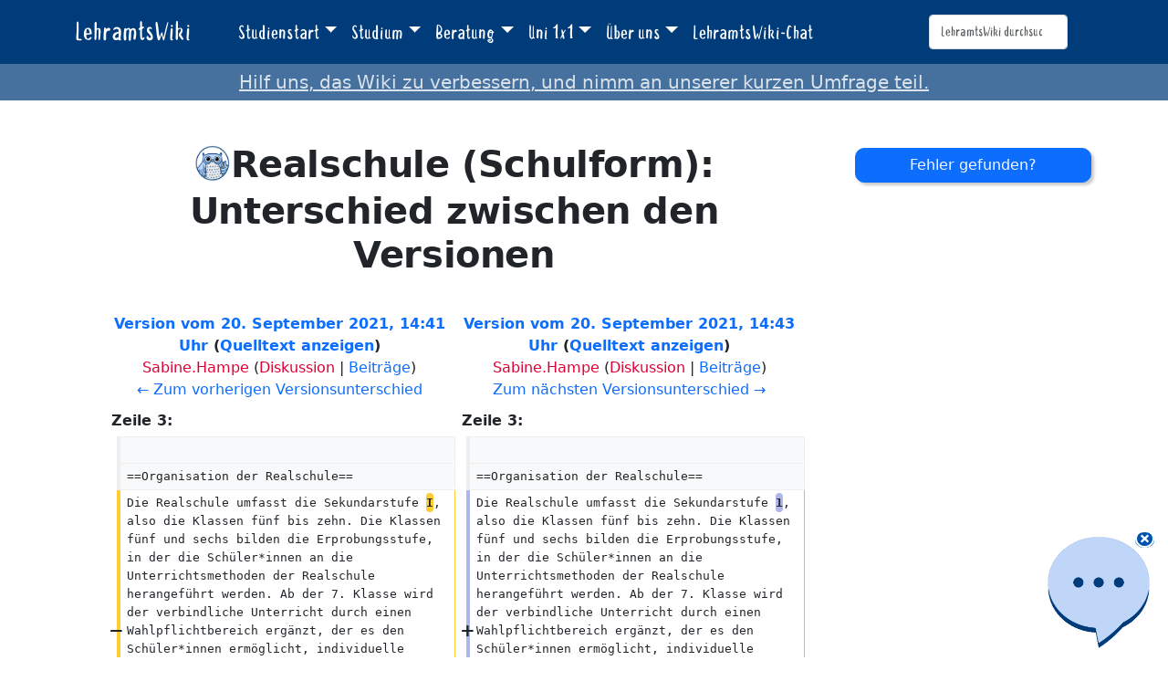

--- FILE ---
content_type: text/html; charset=UTF-8
request_url: https://lehramtswiki.uni-due.de/wiki/index.php?title=Realschule_(Schulform)&diff=prev&oldid=46802
body_size: 7101
content:
<!DOCTYPE html>
<html class="client-nojs" lang="de" dir="ltr">
<head>
<meta charset="UTF-8">
<title>Realschule (Schulform): Unterschied zwischen den Versionen – LehramtsWiki</title>
<script>document.documentElement.className="client-js";RLCONF={"wgBreakFrames":false,"wgSeparatorTransformTable":[",\t.",".\t,"],"wgDigitTransformTable":["",""],"wgDefaultDateFormat":"dmy","wgMonthNames":["","Januar","Februar","März","April","Mai","Juni","Juli","August","September","Oktober","November","Dezember"],"wgRequestId":"45704f981252e02ffdea57cc","wgCanonicalNamespace":"","wgCanonicalSpecialPageName":false,"wgNamespaceNumber":0,"wgPageName":"Realschule_(Schulform)","wgTitle":"Realschule (Schulform)","wgCurRevisionId":57805,"wgRevisionId":46802,"wgArticleId":3014,"wgIsArticle":true,"wgIsRedirect":false,"wgAction":"view","wgUserName":null,"wgUserGroups":["*"],"wgCategories":["Definitionen"],"wgPageViewLanguage":"de","wgPageContentLanguage":"de","wgPageContentModel":"wikitext","wgRelevantPageName":"Realschule_(Schulform)","wgRelevantArticleId":3014,"wgIsProbablyEditable":false,"wgRelevantPageIsProbablyEditable":false,"wgRestrictionEdit":[],"wgRestrictionMove":[],
"wgCiteReferencePreviewsActive":true,"wgDiffOldId":46801,"wgDiffNewId":46802};RLSTATE={"site.styles":"ready","user.styles":"ready","user":"ready","user.options":"loading","mediawiki.interface.helpers.styles":"ready","mediawiki.diff.styles":"ready","mediawiki.helplink":"ready","skins.tweeki.mediawiki.styles":"ready","skins.tweeki.awesome.styles":"ready","skins.tweeki.styles":"ready","skins.tweeki.externallinks.styles":"ready","x.MakeUsFluid.styles":"ready","z.TweekiStyles.styles":"ready"};RLPAGEMODULES=["mediawiki.diff","site","mediawiki.page.ready","skins.tweeki.messages","skins.tweeki.scripts"];</script>
<script>(RLQ=window.RLQ||[]).push(function(){mw.loader.impl(function(){return["user.options@12s5i",function($,jQuery,require,module){mw.user.tokens.set({"patrolToken":"+\\","watchToken":"+\\","csrfToken":"+\\"});
}];});});</script>
<link rel="stylesheet" href="/load.php?lang=de&amp;modules=mediawiki.diff.styles%7Cmediawiki.helplink%7Cmediawiki.interface.helpers.styles%7Cskins.tweeki.awesome.styles%7Cskins.tweeki.externallinks.styles%7Cskins.tweeki.mediawiki.styles%7Cskins.tweeki.styles%7Cx.MakeUsFluid.styles%7Cz.TweekiStyles.styles&amp;only=styles&amp;skin=tweeki">
<script async="" src="/load.php?lang=de&amp;modules=startup&amp;only=scripts&amp;raw=1&amp;skin=tweeki"></script>
<meta name="ResourceLoaderDynamicStyles" content="">
<link rel="stylesheet" href="/load.php?lang=de&amp;modules=site.styles&amp;only=styles&amp;skin=tweeki">
<meta name="generator" content="MediaWiki 1.43.0">
<meta name="robots" content="noindex,nofollow,max-image-preview:standard">
<meta name="format-detection" content="telephone=no">
<meta name="viewport" content="width=1120">
<meta name="viewport" content="width=device-width, initial-scale=1">
<link rel="apple-touch-icon" href="/images/mfavicon.ico">
<link rel="icon" href="/images/favicon.ico">
<link rel="search" type="application/opensearchdescription+xml" href="/rest.php/v1/search" title="LehramtsWiki (de)">
<link rel="EditURI" type="application/rsd+xml" href="https://lehramtswiki.uni-due.de/api.php?action=rsd">
<link rel="alternate" type="application/atom+xml" title="Atom-Feed für „LehramtsWiki“" href="/index.php?title=Spezial:Letzte_%C3%84nderungen&amp;feed=atom">
</head>
<body class="mw-article-diff mediawiki ltr sitedir-ltr mw-hide-empty-elt ns-0 ns-subject page-Realschule_Schulform rootpage-Realschule_Schulform skin-tweeki action-view tweeki-animateLayout tweeki-non-advanced tweeki-user-anon">			<header>
				<nav id="mw-navigation" class="navbar navbar-default navbar-fixed-top navbar-expand-lg fixed-top navbar-light bg-light">
					<div class="container">
						<a href="/index.php/Aktuelles" class="navbar-brand">LehramtsWiki</a>
						<button type="button" class="navbar-toggler" data-bs-toggle="collapse" data-bs-target="#navbar" aria-controls="navbar" aria-expanded="false" aria-label="Toggle navigation">
							<span class="navbar-toggler-icon"></span>
						</button>

						<div id="navbar" class="collapse navbar-collapse">
															<ul class="navbar-nav me-auto">
									<li class="nav-item dropdown"><a href="#" id="n-studienstart" class="nav-link dropdown-toggle" data-bs-toggle="dropdown" aria-haspopup="true">Studienstart</a><div class="dropdown-menu "><a href="/index.php/Studienstart" id="n-studienstart" tabindex="-1" class="dropdown-item">Studienstart</a><a href="/index.php/Informationen_f%C3%BCr_Erstsemester" id="n-informationen-f%C3%BCr-erstsemester" tabindex="-1" class="dropdown-item">Ersti-Infos</a><a href="/index.php/O-Woche" id="n-o-woche" tabindex="-1" class="dropdown-item">O-Woche</a><a href="/index.php/Studentisches_Leben_%26_Kultur" id="n-studentisches-leben-%26-kultur" tabindex="-1" class="dropdown-item">Studentisches Leben</a></div></li><li class="nav-item dropdown"><a href="#" id="n-studium" class="nav-link dropdown-toggle" data-bs-toggle="dropdown" aria-haspopup="true">Studium</a><div class="dropdown-menu "><a href="/index.php/Aktuelles" id="n-aktuelles" tabindex="-1" class="dropdown-item">Aktuelles</a><a href="/index.php/Didaktik/Methodik" id="n-didaktik%2Fmethodik" tabindex="-1" class="dropdown-item">Didaktik/Methodik</a><a href="/index.php/F%C3%A4cher" id="n-f%C3%A4cher" tabindex="-1" class="dropdown-item">Fächer</a><a href="/index.php/Praxisphasen" id="n-praxisphasen" tabindex="-1" class="dropdown-item">Praxisphasen</a><a href="/index.php/Studium" id="n-studium" tabindex="-1" class="dropdown-item">Studium</a><a href="/index.php/Zusatzqualifikation" id="n-zusatzqualifikation" tabindex="-1" class="dropdown-item">Zusatzqualifikationen</a></div></li><li class="nav-item dropdown"><a href="#" id="n-beratung" class="nav-link dropdown-toggle" data-bs-toggle="dropdown" aria-haspopup="true">Beratung</a><div class="dropdown-menu "><a href="/index.php/Beratung" id="n-beratung" tabindex="-1" class="dropdown-item">Beratung</a><a href="/index.php/Akademisches_Beratungs-Zentrum_(ABZ)" id="n-akademisches-beratungs-zentrum-%28abz%29" tabindex="-1" class="dropdown-item">Akademisches Beratungs-Zentrum</a><a href="/index.php/Allgemeiner_Studierendenausschuss_(AStA)" id="n-allgemeiner_studierendenausschuss_%28asta%29" tabindex="-1" class="dropdown-item">Allgemeiner Studierendenausschuss</a><a href="/index.php/Einschreibungs-_und_Pr%C3%BCfungswesen" id="n-einschreibungs--und-pr%C3%BCfungswesen" tabindex="-1" class="dropdown-item">Einschreibungs- und Prüfungswesen</a><a href="/index.php/Zentrum_f%C3%BCr_Informations-_und_Mediendienste_(ZIM)" id="n-zentrum-f%C3%BCr-informations--und-mediendienste-%28zim%29" tabindex="-1" class="dropdown-item">e-Point</a><a href="/index.php/Fachschaften" id="n-fachschaften" tabindex="-1" class="dropdown-item">Fachschaften</a><a href="/index.php/FragBeLa%C2%AE" id="n-fragbela%C2%AE" tabindex="-1" class="dropdown-item">FragBeLa®</a><a href="/index.php/Beratungsstelle_zur_Inklusion_bei_Behinderung_und_chronischer_Erkrankung" id="n-beratungsstelle-zur-inklusion-bei-behinderung-und-chronischer-erkrankung" tabindex="-1" class="dropdown-item">Inklusion bei Behinderung und chronischer Erkrankung</a><a href="/index.php/Landesamt_f%C3%BCr_Qualit%C3%A4tssicherung_und_Informationstechnologie_der_Lehrerausbildung_(LAQUILA)" id="n-landesamt-f%C3%BCr-qualit%C3%A4tssicherung-und-informationstechnologie-der-lehrerausbildung-%28laquila%29" tabindex="-1" class="dropdown-item">Landesamt für Qualitätssicherung und Informationstechnologie der Lehrerausbildung (LAQUILA)</a><a href="/index.php/Ombudsstelle" id="n-ombudsstelle" tabindex="-1" class="dropdown-item">Ombudsstelle</a><a href="/index.php/Praktikumsb%C3%BCro_f%C3%BCr_Lehramtsstudieng%C3%A4nge_(PfL)" id="n-praktikumsb%C3%BCro-f%C3%BCr-lehramtsstudieng%C3%A4nge-%28pfl%29" tabindex="-1" class="dropdown-item">Praktikumsbüro für Lehramtsstudiengänge</a><a href="/index.php/Studien%C2%ADfachberaterinnen_und_-berater" id="n-studien%C2%ADfachberaterinnen-und--berater" tabindex="-1" class="dropdown-item">Studienfachberatung</a><a href="/index.php/Studienberatung_f%C3%BCr_Lehramtsstudierende_(ZLB)" id="n-studienberatung-f%C3%BCr-lehramtsstudierende-%28zlb%29" tabindex="-1" class="dropdown-item">Zentrum für Lehrkräftebildung</a></div></li><li class="nav-item dropdown"><a href="#" id="n-uni-1x1" class="nav-link dropdown-toggle" data-bs-toggle="dropdown" aria-haspopup="true">Uni 1x1</a><div class="dropdown-menu "><a href="/index.php/Uni_1x1" id="n-uni-1x1" tabindex="-1" class="dropdown-item">Uni 1x1</a><a href="/index.php/Erkl%C3%A4rvideos" id="n-erkl%C3%A4rvideos" tabindex="-1" class="dropdown-item">Erklärvideos</a><a href="/index.php/Spezial:AbisZ" id="n-spezial%3Aabisz" tabindex="-1" class="dropdown-item">A bis Z</a><a href="/index.php/Spezial:Abkuerzungen" id="n-spezial%3Aabkuerzungen" tabindex="-1" class="dropdown-item">Abkürzungen</a><a href="/index.php/Campuspl%C3%A4ne" id="n-campuspl%C3%A4ne" tabindex="-1" class="dropdown-item">Campuspläne</a><a href="/index.php/Definitionen" id="n-definitionen" tabindex="-1" class="dropdown-item">Definitionen</a><a href="/index.php/H%C3%A4ufig_gestellte_Fragen" id="n-faq" tabindex="-1" class="dropdown-item">Häufig gestellte Fragen</a><a href="/index.php/Spezial:Kategorien" id="n-spezial%3Akategorien" tabindex="-1" class="dropdown-item">Weitere Kategorien</a></div></li><li class="nav-item dropdown"><a href="#" id="n-%C3%9Cber-uns" class="nav-link dropdown-toggle" data-bs-toggle="dropdown" aria-haspopup="true">Über uns</a><div class="dropdown-menu "><a href="/index.php/%C3%9Cber_uns" id="n-%C3%9Cber-uns" tabindex="-1" class="dropdown-item">Über uns</a><a href="/index.php/Kontakt" id="n-kontakt" tabindex="-1" class="dropdown-item">Team</a></div></li><li class="nav-item"><a href="/index.php/Spezial:Chat" id="n-spezial%3Achat" class="nav-link">LehramtsWiki-Chat</a></li>								</ul>
							
															<ul class="navbar-nav">
									</ul>
			<form class="navbar-form navbar-right" action="/index.php" id="searchform">
				<div class="form-inline"><input type="search" name="search" placeholder="LehramtsWiki durchsuchen" aria-label="LehramtsWiki durchsuchen" autocapitalize="sentences" title="LehramtsWiki durchsuchen [f]" accesskey="f" id="searchInput" class="search-query form-control"><input class="searchButton btn d-none" type="submit" name="go" title="Gehe direkt zu der Seite mit genau diesem Namen, falls sie vorhanden ist." id="mw-searchButton" value="Seite">
				</div>
			</form><ul class="nav navbar-nav navbar-right">								</ul>
													</div>
					</div>
				</nav>
			</header>
				<main role="main">
			<div id="mw-page-base"></div>
			<div id="mw-head-base"></div>
			<a id="top"></a>


			<div id="contentwrapper" class="user-loggedout not-editable container with-navbar with-navbar-fixed">

				<div class="row">
					<div id="maincontentwrapper" class="col-md-9">
						
						<!-- content -->
						<main role="main">
									<div class="mw-body" id="content">
			<div id="mw-js-message" style="display:none;"></div>
									<h1 id="firstHeading" class="firstHeading page-header" lang="de"><span dir="auto">Realschule (Schulform): Unterschied zwischen den Versionen</span></h1>
									<!-- bodyContent -->
			<div id="bodyContent">
								<div id="siteSub">Aus LehramtsWiki</div>
								<div id="contentSub"><div id="mw-content-subtitle"></div></div>
												<div id="jump-to-nav" class="mw-jump">
					Wechseln zu:					<a href="#mw-navigation">Navigation</a>, 					<a href="#p-search">Suche</a>
				</div>
				<div id="mw-content-text" class="mw-body-content"><div class="mw-diff-revision-history-links"><a href="/index.php?title=Realschule_(Schulform)&amp;diff=prev&amp;oldid=46801" class="mw-diff-revision-history-link-previous" title="Realschule (Schulform)">← Zum vorherigen Versionsunterschied</a><a href="/index.php?title=Realschule_(Schulform)&amp;diff=next&amp;oldid=46802" class="mw-diff-revision-history-link-next" title="Realschule (Schulform)">Zum nächsten Versionsunterschied →</a></div><div class="mw-diff-table-prefix" dir="ltr" lang="de"><div></div></div><table class="diff diff-type-table diff-contentalign-left diff-editfont-monospace" data-mw="interface">
				<col class="diff-marker" />
				<col class="diff-content" />
				<col class="diff-marker" />
				<col class="diff-content" />
				<tr class="diff-title" lang="de">
				<td colspan="2" class="diff-otitle diff-side-deleted"><div id="mw-diff-otitle1"><strong><a href="/index.php?title=Realschule_(Schulform)&amp;oldid=46801" title="Realschule (Schulform)">Version vom 20. September 2021, 14:41 Uhr</a> <span class="mw-diff-edit"><a href="/index.php?title=Realschule_(Schulform)&amp;action=edit&amp;oldid=46801" title="Realschule (Schulform)">Quelltext anzeigen</a></span><span class="mw-diff-timestamp" data-timestamp="2021-09-20T13:41:59Z"></span></strong></div><div id="mw-diff-otitle2"><a href="/index.php?title=Benutzer:Sabine.Hampe&amp;action=edit&amp;redlink=1" class="new mw-userlink" title="Benutzer:Sabine.Hampe (Seite nicht vorhanden)" data-mw-revid="46801"><bdi>Sabine.Hampe</bdi></a> <span class="mw-usertoollinks">(<a href="/index.php?title=Benutzer_Diskussion:Sabine.Hampe&amp;action=edit&amp;redlink=1" class="new mw-usertoollinks-talk" title="Benutzer Diskussion:Sabine.Hampe (Seite nicht vorhanden)">Diskussion</a> | <a href="/index.php/Spezial:Beitr%C3%A4ge/Sabine.Hampe" class="mw-usertoollinks-contribs" title="Spezial:Beiträge/Sabine.Hampe">Beiträge</a>)</span><div class="mw-diff-usermetadata"><div class="mw-diff-userroles">benutzer</div><div class="mw-diff-usereditcount"><span>2.505</span> Bearbeitungen</div></div></div><div id="mw-diff-otitle3"><span class="comment mw-comment-none">Keine Bearbeitungszusammenfassung</span></div><div id="mw-diff-otitle5"></div><div id="mw-diff-otitle4"><a href="/index.php?title=Realschule_(Schulform)&amp;diff=prev&amp;oldid=46801" title="Realschule (Schulform)" id="differences-prevlink">← Zum vorherigen Versionsunterschied</a></div></td>
				<td colspan="2" class="diff-ntitle diff-side-added"><div id="mw-diff-ntitle1"><strong><a href="/index.php?title=Realschule_(Schulform)&amp;oldid=46802" title="Realschule (Schulform)">Version vom 20. September 2021, 14:43 Uhr</a> <span class="mw-diff-edit"><a href="/index.php?title=Realschule_(Schulform)&amp;action=edit&amp;oldid=46802" title="Realschule (Schulform)">Quelltext anzeigen</a></span><span class="mw-diff-timestamp" data-timestamp="2021-09-20T13:43:00Z"></span> </strong></div><div id="mw-diff-ntitle2"><a href="/index.php?title=Benutzer:Sabine.Hampe&amp;action=edit&amp;redlink=1" class="new mw-userlink" title="Benutzer:Sabine.Hampe (Seite nicht vorhanden)" data-mw-revid="46802"><bdi>Sabine.Hampe</bdi></a> <span class="mw-usertoollinks">(<a href="/index.php?title=Benutzer_Diskussion:Sabine.Hampe&amp;action=edit&amp;redlink=1" class="new mw-usertoollinks-talk" title="Benutzer Diskussion:Sabine.Hampe (Seite nicht vorhanden)">Diskussion</a> | <a href="/index.php/Spezial:Beitr%C3%A4ge/Sabine.Hampe" class="mw-usertoollinks-contribs" title="Spezial:Beiträge/Sabine.Hampe">Beiträge</a>)</span><div class="mw-diff-usermetadata"><div class="mw-diff-userroles">benutzer</div><div class="mw-diff-usereditcount"><span>2.505</span> Bearbeitungen</div></div></div><div id="mw-diff-ntitle3"><span class="comment mw-comment-none">Keine Bearbeitungszusammenfassung</span></div><div id="mw-diff-ntitle5"></div><div id="mw-diff-ntitle4"><a href="/index.php?title=Realschule_(Schulform)&amp;diff=next&amp;oldid=46802" title="Realschule (Schulform)" id="differences-nextlink">Zum nächsten Versionsunterschied →</a></div></td>
				</tr><tr><td colspan="2" class="diff-lineno" id="mw-diff-left-l3">Zeile 3:</td>
<td colspan="2" class="diff-lineno">Zeile 3:</td></tr>
<tr><td class="diff-marker"></td><td class="diff-context diff-side-deleted"><br></td><td class="diff-marker"></td><td class="diff-context diff-side-added"><br></td></tr>
<tr><td class="diff-marker"></td><td class="diff-context diff-side-deleted"><div>==Organisation der Realschule==</div></td><td class="diff-marker"></td><td class="diff-context diff-side-added"><div>==Organisation der Realschule==</div></td></tr>
<tr><td class="diff-marker" data-marker="−"></td><td class="diff-deletedline diff-side-deleted"><div>Die Realschule umfasst die Sekundarstufe <del class="diffchange diffchange-inline">I</del>, also die Klassen fünf bis zehn. Die Klassen fünf und sechs bilden die Erprobungsstufe, in der die Schüler*innen an die Unterrichtsmethoden der Realschule herangeführt werden. Ab der 7. Klasse wird der verbindliche Unterricht durch einen Wahlpflichtbereich ergänzt, der es den Schüler*innen ermöglicht, individuelle Schwerpunkte entsprechend ihren persönlichen Interessen zu setzen. Zusätzlich zum regulären Unterrichtsangebot gibt es Ergänzungsstunden, die nach Bedarf für verschiedene Fächer verwendet werden können.</div></td><td class="diff-marker" data-marker="+"></td><td class="diff-addedline diff-side-added"><div>Die Realschule umfasst die Sekundarstufe <ins class="diffchange diffchange-inline">1</ins>, also die Klassen fünf bis zehn. Die Klassen fünf und sechs bilden die Erprobungsstufe, in der die Schüler*innen an die Unterrichtsmethoden der Realschule herangeführt werden. Ab der 7. Klasse wird der verbindliche Unterricht durch einen Wahlpflichtbereich ergänzt, der es den Schüler*innen ermöglicht, individuelle Schwerpunkte entsprechend ihren persönlichen Interessen zu setzen. Zusätzlich zum regulären Unterrichtsangebot gibt es Ergänzungsstunden, die nach Bedarf für verschiedene Fächer verwendet werden können.</div></td></tr>
<tr><td class="diff-marker"></td><td class="diff-context diff-side-deleted"><br></td><td class="diff-marker"></td><td class="diff-context diff-side-added"><br></td></tr>
<tr><td class="diff-marker"></td><td class="diff-context diff-side-deleted"><div>Im Folgenden werden die grundlegenden Rahmenbedingungen für die Realschule genannt:</div></td><td class="diff-marker"></td><td class="diff-context diff-side-added"><div>Im Folgenden werden die grundlegenden Rahmenbedingungen für die Realschule genannt:</div></td></tr>
</table><hr class='diff-hr' id='mw-oldid' />
		<h2 class='diff-currentversion-title'>Version vom 20. September 2021, 14:43 Uhr</h2>
<div class="mw-content-ltr mw-parser-output" lang="de" dir="ltr"><div class="teaser">
<p>Die <a rel="nofollow" class="external text" href="https://www.schulministerium.nrw.de/themen/schulsystem/schulformen/realschule">Realschule</a> ist eine weiterführende Schule, die von allen Kindern besucht werden kann, die die 4. Klasse der <a href="/index.php/Grundschule_(Schulform)" title="Grundschule (Schulform)">Grundschule</a> erfolgreich abgeschlossen haben. Die Schüler*innen der Realschule erwerben eine erweiterte allgemeine Bildung. Die Realschule fördert praktische Fähigkeiten ebenso wie das Interesse an theoretischen Zusammenhängen. Um an einer Realschule zu unterrichten, studierst du das Lehramt für Haupt-, Real-, Sekundar- und Gesamtschule, abgekürzt <abbr title="Haupt-, Real-, Sekundar- und Gesamtschulen">HRSGe</abbr>.
</p>
</div>
<h2><span class="mw-headline" id="Organisation_der_Realschule">Organisation der Realschule</span></h2>
<p>Die Realschule umfasst die Sekundarstufe 1, also die Klassen fünf bis zehn. Die Klassen fünf und sechs bilden die Erprobungsstufe, in der die Schüler*innen an die Unterrichtsmethoden der Realschule herangeführt werden. Ab der 7. Klasse wird der verbindliche Unterricht durch einen Wahlpflichtbereich ergänzt, der es den Schüler*innen ermöglicht, individuelle Schwerpunkte entsprechend ihren persönlichen Interessen zu setzen. Zusätzlich zum regulären Unterrichtsangebot gibt es Ergänzungsstunden, die nach Bedarf für verschiedene Fächer verwendet werden können.
</p><p>Im Folgenden werden die grundlegenden Rahmenbedingungen für die Realschule genannt:
</p>
<ul><li><a href="/index.php/Englisch" title="Englisch">Englisch</a> wird ab der 5. Klasse als erste Fremdsprache weitergeführt.</li>
<li><a href="/index.php/Franz%C3%B6sisch" title="Französisch">Französisch</a> oder eine andere moderne Fremdsprache, z. B. Niederländisch oder <a href="/index.php/Spanisch" title="Spanisch">Spanisch</a>, ist ab Klasse sechs die zweite Fremdsprache.</li>
<li>Im Wahlpflichtunterricht ab der 7. Klasse kann die Schule neben der zweiten Fremdsprache Schwerpunkte in <a href="/index.php?title=Naturwissenschaften&amp;action=edit&amp;redlink=1" class="new" title="Naturwissenschaften (Seite nicht vorhanden)">Naturwissenschaften</a>/<a href="/index.php/Technik" title="Technik">Technik</a>, <a href="/index.php/Sozialwissenschaften" title="Sozialwissenschaften">Sozialwissenschaft</a> und <a href="/index.php/Musik" title="Musik">Musik</a>/<a href="/index.php/Kunst" title="Kunst">Kunst</a> mit jeweils einem Schwerpunktfach anbieten.</li>
<li>Die Ergänzungsstunden werden vorrangig für die Förderung in den Fächern <a href="/index.php/Deutsch" title="Deutsch">Deutsch</a> und <a href="/index.php/Mathematik" title="Mathematik">Mathematik</a>, den Fremdsprachen und im Lernbereich <a href="/index.php?title=Naturwissenschaften&amp;action=edit&amp;redlink=1" class="new" title="Naturwissenschaften (Seite nicht vorhanden)">Naturwissenschaften</a> verwendet. Ab Klasse acht kann die Schule eine weitere moderne Fremdsprache mit drei Wochenstunden sowie das Fach Hauswirtschaft mit zwei Wochenstunden anbieten.</li></ul>
<h2><span id="Abschl.C3.BCsse"></span><span class="mw-headline" id="Abschlüsse">Abschlüsse</span></h2>
<p>In der Realschule können alle Abschlüsse der Sekundarstufe 1 erworben werden:
</p>
<ul><li>die Fachoberschulreife, auch mittlerer Schulabschluss nach Klasse zehn genannt, der bei mindestens befriedigenden Leistungen in allen Fächern zum Besuch der gymnasialen Oberstufe berechtigt</li>
<li>ein dem Hauptschulabschluss nach Klasse zehn gleichwertiger Abschluss</li>
<li>ein dem Hauptschulabschluss gleichwertiger Abschluss.</li></ul>
<p><u style="color:#FFFFFF;background:#FFFFFF">
Dieser Artikel ist gültig bis 2022-05-18</u>
</p></div></div>								<div class="printfooter">
				Abgerufen von „<a dir="ltr" href="https://lehramtswiki.uni-due.de/index.php?title=Realschule_(Schulform)&amp;oldid=46802">https://lehramtswiki.uni-due.de/index.php?title=Realschule_(Schulform)&amp;oldid=46802</a>“				</div>
												<div id="catlinks" class="catlinks" data-mw="interface"><div id="mw-normal-catlinks" class="mw-normal-catlinks"><a href="/index.php/Spezial:Kategorien" title="Spezial:Kategorien">Kategorie</a>: <ul><li><a href="/index.php/Kategorie:Definitionen" title="Kategorie:Definitionen">Definitionen</a></li></ul></div></div>												<div class="visualClear"></div>
							</div>
			<!-- /bodyContent -->
		</div>
								</main>
						<!-- /content -->
					</div>

			<!-- sidebar-right -->

				<div id="sidebar-right" class="col-md-3 col-md-3 sidebar-sticky">
					<div id="tweekiTOC"></div>				</div>

			<!-- /sidebar-right -->
						</div>
			</div>
		</main>


			<footer id="footer" role="contentinfo" class="footer footer-sticky bg-light">
				<div class="container">
					<div class="row">
						<div class="col-12 col-sm footer-widget"><ul id="footer-places"><li id="footer-places-privacy"><a href="/index.php/LehramtsWiki:Datenschutz">Datenschutz</a></li><li id="footer-places-about"><a href="/index.php/LehramtsWiki:%C3%9Cber_LehramtsWiki">Über LehramtsWiki</a></li><li id="footer-places-disclaimers"><a href="/index.php/LehramtsWiki:Impressum">Impressum</a></li></ul></div><div class="col-12 col-sm footer-widget"><ul id="footer-custom"><li class="dropup"><a href="/index.php/Spezial:Anmelden" id="n-spezial%3Aanmelden">Anmelden</a></li></ul></div>					</div>
				</div>
			</footer>
			</body>
</html>
<script>(RLQ=window.RLQ||[]).push(function(){mw.log.warn("This page is using the deprecated ResourceLoader module \"skins.tweeki.mediawiki.styles\".\n[1.43] The use of the `i18n-all-lists-margins` feature with SkinModule is deprecated as it is now provided by `elements`. Please remove and  add `elements`, drop support for RTL languages, or incorporate the  styles provided by this module into your skin.[1.43] The use of the `interface-message-box` feature with SkinModule is deprecated in favor of CodexModule. Please remove this feature.More information can be found at [[mw:Manual:ResourceLoaderSkinModule]]. ");mw.config.set({"wgBackendResponseTime":217,"wgPageParseReport":{"limitreport":{"cputime":"0.008","walltime":"0.008","ppvisitednodes":{"value":51,"limit":1000000},"postexpandincludesize":{"value":923,"limit":2097152},"templateargumentsize":{"value":713,"limit":2097152},"expansiondepth":{"value":6,"limit":100},"expensivefunctioncount":{"value":0,"limit":100},"unstrip-depth":{"value":0,"limit":20},"unstrip-size":{"value":0,"limit":5000000},"timingprofile":["100.00%    2.777      1 -total"," 61.94%    1.720      1 Vorlage:Teaser"," 30.71%    0.853      1 Vorlage:AbkHRSGe"," 18.36%    0.510      1 Vorlage:Gültigkeit"," 13.25%    0.368      2 Vorlage:Fluid"," 13.03%    0.362      1 Vorlage:Abbr"]},"cachereport":{"timestamp":"20260119020314","ttl":86400,"transientcontent":false}}});});</script>
<!-- Matomo -->
<script type="text/javascript">
  var _paq = _paq || [];
  _paq.push(["trackPageView"]);
  _paq.push(["enableLinkTracking"]);

  (function() {
    var u = (("https:" == document.location.protocol) ? "https" : "http") + "://"+"matomo.zlb-u.de/";
    _paq.push(["setTrackerUrl", u+"piwik.php"]);
    _paq.push(["setSiteId", "1"]);
    var d=document, g=d.createElement("script"), s=d.getElementsByTagName("script")[0]; g.type="text/javascript";
    g.defer=true; g.async=true; g.src=u+"piwik.js"; s.parentNode.insertBefore(g,s);
  })();
</script>
<!-- End Matomo Code -->

<!-- Matomo Image Tracker -->
<noscript><img src="https://matomo.zlb-u.de/piwik.php?idsite=1&rec=1" style="border:0" alt="" /></noscript>
<!-- End Matomo -->
</body>
</html>

--- FILE ---
content_type: text/css
request_url: https://fragbela.zlb-uni-due.de/css/bela.css?d=mkkitnr1
body_size: 1729
content:
.ui-autocomplete{border-top-left-radius:5px;border-top-right-radius:5px;max-height:100px;overflow-x:hidden;overflow-y:auto;width:80%}#belaSearchBox{font-size:1.25rem;line-height:1.5;padding:.5rem 1rem}.loading-dots-container{width:55px;height:15px;vertical-align:middle}.loading-dots-container .loading-dots{display:flex;align-items:center;justify-content:center;flex-direction:row;gap:5px}.loading-dots-container .loading-dots .dot{width:15px;height:15px;display:block;background:rgba(0,0,0,.5);border-radius:50%;position:relative;margin:0;opacity:50%;animation:fade-in 1250ms linear forwards 0s infinite}.loading-dots-container .loading-dots :nth-child(1){animation-delay:0ms}.loading-dots-container .loading-dots :nth-child(2){animation-delay:250ms}.loading-dots-container .loading-dots :nth-child(3){animation-delay:500ms}@keyframes recommendation-arrow{0%,100%{transform:translate(0)}50%{transform:translate(3px)}}@keyframes minimize{0%{width:7rem;height:7rem}100%{width:48px;height:48px}}@keyframes unminimize{0%{height:48px;width:48px}100%{height:7rem;width:7rem}}@keyframes hide-bela-icon{0%{right:20px}100%{right:-17.5rem}}@keyframes unhide-bela-icon{0%{right:-17.5rem}100%{right:20px}}@keyframes hide-bela-panel{0%{bottom:20px}}@keyframes show-bela-panel{0%{bottom:-680px}100%{bottom:20px}}@keyframes show-speech-bubble{0%,99%{opacity:0}100%{opacity:100%}}@keyframes fade-in{0%{opacity:100%}100%{opacity:50%}}.bela-panel{background:#ededed;border:2px solid #003b7a;border-radius:10px;bottom:-100px;-moz-box-shadow:0 5px 16px rgba(0,0,0,.9);-webkit-box-shadow:0 5px 16px rgba(0,0,0,.9);box-shadow:0 5px 16px rgba(0,0,0,.9);display:inline-block;max-width:85%;position:fixed;right:20px;width:450px;z-index:200 !important}.bela-panel #panelbody{margin-inline:3%;padding:2px}.bela-panel #panelbody ul{list-style:none}.bela-panel #panelbody ul li{margin:.5rem}.bela-panel .panel-footer{background-color:hsl(0,0%,87.9411764706%);border-radius:8px;padding:2%}.bela-panel #minimize-circle{background-color:rgb(0,83.6639344262,173);border-radius:100%;height:25px;left:12px;position:absolute;top:12px;width:25px;z-index:10}.bela-panel #minimize-circle:hover{cursor:pointer}.bela-panel #minimize-circle #minimize{border:solid #fff;border-width:0 3px 3px 0;display:inline-block;margin:6px 6px 6px 8px;padding:3px;-webkit-transform:rotate(45deg);transform:rotate(45deg)}.bela-panel .chat{border-radius:8px;margin-bottom:0;max-height:max(380px,24rem);overflow-x:hidden;padding:3% 2% 0}.bela-panel .chat::-webkit-scrollbar{background-color:rgba(0,0,0,0);width:10px}.bela-panel .chat::-webkit-scrollbar-track{background-color:#ededed;border-radius:10px;-webkit-box-shadow:inset 0 0 6px rgba(0,0,0,.15)}.bela-panel .chat::-webkit-scrollbar-track:not(:focus){display:none}.bela-panel .chat::-webkit-scrollbar-thumb{background-color:rgb(0,83.6639344262,173);border-radius:10px}.bela-panel .chat-message{box-shadow:0 .125rem .25rem rgba(0,0,0,.075);color:#1a171b;border-radius:5px;width:fit-content;max-width:90%;padding:8px;position:relative;clear:both;word-break:break-word;font-size:16px;list-style:none}.bela-panel .chat-message p{margin:0}.bela-panel .chat-message-user{background-color:#bfd6f8;float:right}.bela-panel .chat-message-user::after{content:"";position:absolute;bottom:0;width:0;height:0;border:24px solid rgba(0,0,0,0);border-bottom:0;margin-top:-12px;border-bottom-right-radius:40% 50%;border-left-color:#bfd6f8;border-right:0;margin-right:-24px;right:5px}.bela-panel .chat-message-bela{background-color:#fff;float:left}.bela-panel .chat-message-bela::after{content:"";position:absolute;bottom:0;width:0;height:0;border:24px solid rgba(0,0,0,0);border-bottom:0;margin-top:-12px;border-bottom-left-radius:40% 50%;border-left:0;border-right-color:#fff;left:5px;margin-left:-24px}.bela-panel .chat-message-bela ul{padding:0 0 0 5px}.bela-panel .chat-message-bela ul li{align-self:center;border:1px solid rgba(0,0,0,0);border-radius:15px;cursor:pointer;display:grid;grid-gap:10px;grid-template-columns:10fr 1fr;padding:10px 0 10px 10px}.bela-panel .chat-message-bela ul li i{align-self:center;font-size:15px;font-weight:bold}.bela-panel .chat-message-bela ul li:hover{border:1px solid #003b7a;color:#003b7a}.bela-panel .chat-message-bela ul li:hover i{animation:recommendation-arrow 1.5s infinite forwards}.bela-panel .chat-message-time{float:right}.bela-panel .search-box-container{align-items:center;display:flex;flex-wrap:nowrap;position:relative;width:100%}.bela-panel .search-box-container input{flex:1 1 auto;margin-bottom:0;min-width:0;position:relative;width:1%}.bela-panel .search-box-container .bela-circle{background-color:rgb(0,83.6639344262,173);border-radius:100%;height:50px;margin-left:5px;width:50px}.bela-panel .search-box-container .bela-circle:hover{cursor:pointer}.bela-panel .search-box-container .bela-circle .bela-btn{background-color:rgba(0,0,0,0);border-bottom:10px solid rgba(0,0,0,0);border-left:20px solid #ededed;border-right:0;border-top:10px solid rgba(0,0,0,0);height:0;margin-left:35%;margin-top:27%;width:0}.bela-panel .pdf-preview-container{position:relative;display:flex;flex-direction:column;justify-content:center;margin:8px auto 0 auto;max-width:100%;border-radius:8px;border:1px solid #000;overflow:hidden;min-height:160px;max-height:280px}.bela-panel .pdf-preview-container:hover{text-decoration:underline}.bela-panel .pdf-preview-container :hover{text-decoration:underline}.bela-panel .pdf-preview-container img{width:100%}.bela-panel .pdf-preview-container span{background-color:rgba(0,0,0,.65);border-radius:8px;color:#fff;font-size:1.2rem;font-weight:bold;padding:5px;position:absolute;bottom:8px;right:8px}.bela-icon{box-shadow:0 .5rem 1rem rgba(0,0,0,.15);border-radius:100%;bottom:20px;float:right;height:7rem;position:fixed;right:20px;width:7rem;z-index:100001}.bela-icon :hover{cursor:pointer}.bela-icon #minimizeBeLaIconDiv{position:absolute;right:-5px;top:-5px}.bela-icon #close{background-color:rgb(0,83.6639344262,173);border-radius:100%;color:rgb(0,83.6639344262,173);line-height:1;margin-bottom:5px;text-align:right;text-align:-webkit-right;text-align-last:right}.bela-icon #close i::before{color:#fff}.bela-icon #close:hover{background-color:#fff}.bela-icon #close:hover i::before{color:#003b7a}.bela-icon #belaHeaderIcon{align-self:center;float:left;height:100%;margin-top:7%;text-align:center;width:35%}.bela-icon #belaHeaderText{color:#1a171b;float:left;font-family:Arial,sans-serif;font-size:22px;font-weight:bold;margin-top:7%;text-align:left;width:50%}.bela-icon #closeFragBelaIconDiv{width:7.4rem}.bela-icon .icon-speech-bubble{background:#fff;border:4px solid #003b7a;-moz-border-radius:20px;-webkit-border-radius:20px;border-radius:80%;bottom:205%;color:#000;left:-100%;margin:0 auto;padding:1rem;position:relative;width:180%;text-align:center}.bela-icon .icon-speech-bubble::before{border:15px solid;border-color:#003b7a #003b7a rgba(0,0,0,0) rgba(0,0,0,0);content:" ";height:0;position:absolute;right:70px;top:100%;width:0}.bela-icon .icon-speech-bubble::after{border:10px solid;border-color:#fff #fff rgba(0,0,0,0) rgba(0,0,0,0);content:" ";height:0;position:absolute;right:75px;top:99%;width:0}.bela-icon-mini{height:48px;width:48px}.bela-icon-normal{height:7rem;width:7rem}.bela-icon-normal .icon-speech-bubble,.bela-icon-normal #minimizeBeLaIconDiv{animation:show-speech-bubble .3s ease-in-out}.bela-icon-mini-animation{animation:minimize .3s ease-in-out}.bela-icon-normal-animation{animation:unminimize .3s ease-in-out}.bela-icon-hidden{right:-300px;animation:hide-bela-icon .3s ease-in-out}.bela-icon-unhidden{animation:unhide-bela-icon .3s ease-in-out}.bela-panel-hidden{bottom:-999px;animation:hide-bela-panel .3s ease-in-out}.bela-panel-shown{bottom:20px;animation:show-bela-panel .3s ease-in-out}/*# sourceMappingURL=bela.css.map */


--- FILE ---
content_type: text/javascript; charset=utf-8
request_url: https://lehramtswiki.uni-due.de/load.php?lang=de&modules=jquery%2Csite%7Cjquery.client%7Cmediawiki.String%2CTitle%2Capi%2Cbase%2Ccldr%2Cdiff%2CjqueryMsg%2Clanguage%2Cutil%7Cmediawiki.libs.pluralruleparser%7Cmediawiki.page.ready%7Cskins.tweeki.messages%2Cscripts&skin=tweeki&version=1y6ox
body_size: 109264
content:
mw.loader.impl(function(){return["jquery@xt2am",function($,jQuery,require,module){(function(global,factory){"use strict";if(typeof module==="object"&&typeof module.exports==="object"){module.exports=global.document?factory(global,true):function(w){if(!w.document){throw new Error("jQuery requires a window with a document");}return factory(w);};}else{factory(global);}})(typeof window!=="undefined"?window:this,function(window,noGlobal){"use strict";var arr=[];var getProto=Object.getPrototypeOf;var slice=arr.slice;var flat=arr.flat?function(array){return arr.flat.call(array);}:function(array){return arr.concat.apply([],array);};var push=arr.push;var indexOf=arr.indexOf;var class2type={};var toString=class2type.toString;var hasOwn=class2type.hasOwnProperty;var fnToString=hasOwn.toString;var ObjectFunctionString=fnToString.call(Object);var support={};var isFunction=function isFunction(obj){return typeof obj==="function"&&typeof obj.nodeType!=="number"&&typeof obj.item!=="function";};var isWindow=function isWindow(obj){return obj!=null&&obj===obj.window;};var document=
window.document;var preservedScriptAttributes={type:true,src:true,nonce:true,noModule:true};function DOMEval(code,node,doc){doc=doc||document;var i,val,script=doc.createElement("script");script.text=code;if(node){for(i in preservedScriptAttributes){val=node[i]||node.getAttribute&&node.getAttribute(i);if(val){script.setAttribute(i,val);}}}doc.head.appendChild(script).parentNode.removeChild(script);}function toType(obj){if(obj==null){return obj+"";}return typeof obj==="object"||typeof obj==="function"?class2type[toString.call(obj)]||"object":typeof obj;}var version="3.7.1",rhtmlSuffix=/HTML$/i,jQuery=function(selector,context){return new jQuery.fn.init(selector,context);};jQuery.fn=jQuery.prototype={jquery:version,constructor:jQuery,length:0,toArray:function(){return slice.call(this);},get:function(num){if(num==null){return slice.call(this);}return num<0?this[num+this.length]:this[num];},pushStack:function(elems){var ret=jQuery.merge(this.constructor(),elems);ret.prevObject=this;return ret
;},each:function(callback){return jQuery.each(this,callback);},map:function(callback){return this.pushStack(jQuery.map(this,function(elem,i){return callback.call(elem,i,elem);}));},slice:function(){return this.pushStack(slice.apply(this,arguments));},first:function(){return this.eq(0);},last:function(){return this.eq(-1);},even:function(){return this.pushStack(jQuery.grep(this,function(_elem,i){return(i+1)%2;}));},odd:function(){return this.pushStack(jQuery.grep(this,function(_elem,i){return i%2;}));},eq:function(i){var len=this.length,j=+i+(i<0?len:0);return this.pushStack(j>=0&&j<len?[this[j]]:[]);},end:function(){return this.prevObject||this.constructor();},push:push,sort:arr.sort,splice:arr.splice};jQuery.extend=jQuery.fn.extend=function(){var options,name,src,copy,copyIsArray,clone,target=arguments[0]||{},i=1,length=arguments.length,deep=false;if(typeof target==="boolean"){deep=target;target=arguments[i]||{};i++;}if(typeof target!=="object"&&!isFunction(target)){target={};}if(i===
length){target=this;i--;}for(;i<length;i++){if((options=arguments[i])!=null){for(name in options){copy=options[name];if(name==="__proto__"||target===copy){continue;}if(deep&&copy&&(jQuery.isPlainObject(copy)||(copyIsArray=Array.isArray(copy)))){src=target[name];if(copyIsArray&&!Array.isArray(src)){clone=[];}else if(!copyIsArray&&!jQuery.isPlainObject(src)){clone={};}else{clone=src;}copyIsArray=false;target[name]=jQuery.extend(deep,clone,copy);}else if(copy!==undefined){target[name]=copy;}}}}return target;};jQuery.extend({expando:"jQuery"+(version+Math.random()).replace(/\D/g,""),isReady:true,error:function(msg){throw new Error(msg);},noop:function(){},isPlainObject:function(obj){var proto,Ctor;if(!obj||toString.call(obj)!=="[object Object]"){return false;}proto=getProto(obj);if(!proto){return true;}Ctor=hasOwn.call(proto,"constructor")&&proto.constructor;return typeof Ctor==="function"&&fnToString.call(Ctor)===ObjectFunctionString;},isEmptyObject:function(obj){var name;for(name in obj)
{return false;}return true;},globalEval:function(code,options,doc){DOMEval(code,{nonce:options&&options.nonce},doc);},each:function(obj,callback){var length,i=0;if(isArrayLike(obj)){length=obj.length;for(;i<length;i++){if(callback.call(obj[i],i,obj[i])===false){break;}}}else{for(i in obj){if(callback.call(obj[i],i,obj[i])===false){break;}}}return obj;},text:function(elem){var node,ret="",i=0,nodeType=elem.nodeType;if(!nodeType){while((node=elem[i++])){ret+=jQuery.text(node);}}if(nodeType===1||nodeType===11){return elem.textContent;}if(nodeType===9){return elem.documentElement.textContent;}if(nodeType===3||nodeType===4){return elem.nodeValue;}return ret;},makeArray:function(arr,results){var ret=results||[];if(arr!=null){if(isArrayLike(Object(arr))){jQuery.merge(ret,typeof arr==="string"?[arr]:arr);}else{push.call(ret,arr);}}return ret;},inArray:function(elem,arr,i){return arr==null?-1:indexOf.call(arr,elem,i);},isXMLDoc:function(elem){var namespace=elem&&elem.namespaceURI,docElem=elem&&
(elem.ownerDocument||elem).documentElement;return!rhtmlSuffix.test(namespace||docElem&&docElem.nodeName||"HTML");},merge:function(first,second){var len=+second.length,j=0,i=first.length;for(;j<len;j++){first[i++]=second[j];}first.length=i;return first;},grep:function(elems,callback,invert){var callbackInverse,matches=[],i=0,length=elems.length,callbackExpect=!invert;for(;i<length;i++){callbackInverse=!callback(elems[i],i);if(callbackInverse!==callbackExpect){matches.push(elems[i]);}}return matches;},map:function(elems,callback,arg){var length,value,i=0,ret=[];if(isArrayLike(elems)){length=elems.length;for(;i<length;i++){value=callback(elems[i],i,arg);if(value!=null){ret.push(value);}}}else{for(i in elems){value=callback(elems[i],i,arg);if(value!=null){ret.push(value);}}}return flat(ret);},guid:1,support:support});if(typeof Symbol==="function"){jQuery.fn[Symbol.iterator]=arr[Symbol.iterator];}jQuery.each("Boolean Number String Function Array Date RegExp Object Error Symbol".split(" "),
function(_i,name){class2type["[object "+name+"]"]=name.toLowerCase();});function isArrayLike(obj){var length=!!obj&&"length"in obj&&obj.length,type=toType(obj);if(isFunction(obj)||isWindow(obj)){return false;}return type==="array"||length===0||typeof length==="number"&&length>0&&(length-1)in obj;}function nodeName(elem,name){return elem.nodeName&&elem.nodeName.toLowerCase()===name.toLowerCase();}var pop=arr.pop;var sort=arr.sort;var splice=arr.splice;var whitespace="[\\x20\\t\\r\\n\\f]";var rtrimCSS=new RegExp("^"+whitespace+"+|((?:^|[^\\\\])(?:\\\\.)*)"+whitespace+"+$","g");jQuery.contains=function(a,b){var bup=b&&b.parentNode;return a===bup||!!(bup&&bup.nodeType===1&&(a.contains?a.contains(bup):a.compareDocumentPosition&&a.compareDocumentPosition(bup)&16));};var rcssescape=/([\0-\x1f\x7f]|^-?\d)|^-$|[^\x80-\uFFFF\w-]/g;function fcssescape(ch,asCodePoint){if(asCodePoint){if(ch==="\0"){return"\uFFFD";}return ch.slice(0,-1)+"\\"+ch.charCodeAt(ch.length-1).toString(16)+" ";}return"\\"+ch
;}jQuery.escapeSelector=function(sel){return(sel+"").replace(rcssescape,fcssescape);};var preferredDoc=document,pushNative=push;(function(){var i,Expr,outermostContext,sortInput,hasDuplicate,push=pushNative,document,documentElement,documentIsHTML,rbuggyQSA,matches,expando=jQuery.expando,dirruns=0,done=0,classCache=createCache(),tokenCache=createCache(),compilerCache=createCache(),nonnativeSelectorCache=createCache(),sortOrder=function(a,b){if(a===b){hasDuplicate=true;}return 0;},booleans="checked|selected|async|autofocus|autoplay|controls|defer|disabled|hidden|ismap|"+"loop|multiple|open|readonly|required|scoped",identifier="(?:\\\\[\\da-fA-F]{1,6}"+whitespace+"?|\\\\[^\\r\\n\\f]|[\\w-]|[^\0-\\x7f])+",attributes="\\["+whitespace+"*("+identifier+")(?:"+whitespace+"*([*^$|!~]?=)"+whitespace+"*(?:'((?:\\\\.|[^\\\\'])*)'|\"((?:\\\\.|[^\\\\\"])*)\"|("+identifier+"))|)"+whitespace+"*\\]",pseudos=":("+identifier+")(?:\\(("+"('((?:\\\\.|[^\\\\'])*)'|\"((?:\\\\.|[^\\\\\"])*)\")|"+
"((?:\\\\.|[^\\\\()[\\]]|"+attributes+")*)|"+".*"+")\\)|)",rwhitespace=new RegExp(whitespace+"+","g"),rcomma=new RegExp("^"+whitespace+"*,"+whitespace+"*"),rleadingCombinator=new RegExp("^"+whitespace+"*([>+~]|"+whitespace+")"+whitespace+"*"),rdescend=new RegExp(whitespace+"|>"),rpseudo=new RegExp(pseudos),ridentifier=new RegExp("^"+identifier+"$"),matchExpr={ID:new RegExp("^#("+identifier+")"),CLASS:new RegExp("^\\.("+identifier+")"),TAG:new RegExp("^("+identifier+"|[*])"),ATTR:new RegExp("^"+attributes),PSEUDO:new RegExp("^"+pseudos),CHILD:new RegExp("^:(only|first|last|nth|nth-last)-(child|of-type)(?:\\("+whitespace+"*(even|odd|(([+-]|)(\\d*)n|)"+whitespace+"*(?:([+-]|)"+whitespace+"*(\\d+)|))"+whitespace+"*\\)|)","i"),bool:new RegExp("^(?:"+booleans+")$","i"),needsContext:new RegExp("^"+whitespace+"*[>+~]|:(even|odd|eq|gt|lt|nth|first|last)(?:\\("+whitespace+"*((?:-\\d)?\\d*)"+whitespace+"*\\)|)(?=[^-]|$)","i")},rinputs=/^(?:input|select|textarea|button)$/i,rheader=/^h\d$/i,
rquickExpr=/^(?:#([\w-]+)|(\w+)|\.([\w-]+))$/,rsibling=/[+~]/,runescape=new RegExp("\\\\[\\da-fA-F]{1,6}"+whitespace+"?|\\\\([^\\r\\n\\f])","g"),funescape=function(escape,nonHex){var high="0x"+escape.slice(1)-0x10000;if(nonHex){return nonHex;}return high<0?String.fromCharCode(high+0x10000):String.fromCharCode(high>>10|0xD800,high&0x3FF|0xDC00);},unloadHandler=function(){setDocument();},inDisabledFieldset=addCombinator(function(elem){return elem.disabled===true&&nodeName(elem,"fieldset");},{dir:"parentNode",next:"legend"});function safeActiveElement(){try{return document.activeElement;}catch(err){}}try{push.apply((arr=slice.call(preferredDoc.childNodes)),preferredDoc.childNodes);arr[preferredDoc.childNodes.length].nodeType;}catch(e){push={apply:function(target,els){pushNative.apply(target,slice.call(els));},call:function(target){pushNative.apply(target,slice.call(arguments,1));}};}function find(selector,context,results,seed){var m,i,elem,nid,match,groups,newSelector,newContext=context&&
context.ownerDocument,nodeType=context?context.nodeType:9;results=results||[];if(typeof selector!=="string"||!selector||nodeType!==1&&nodeType!==9&&nodeType!==11){return results;}if(!seed){setDocument(context);context=context||document;if(documentIsHTML){if(nodeType!==11&&(match=rquickExpr.exec(selector))){if((m=match[1])){if(nodeType===9){if((elem=context.getElementById(m))){if(elem.id===m){push.call(results,elem);return results;}}else{return results;}}else{if(newContext&&(elem=newContext.getElementById(m))&&find.contains(context,elem)&&elem.id===m){push.call(results,elem);return results;}}}else if(match[2]){push.apply(results,context.getElementsByTagName(selector));return results;}else if((m=match[3])&&context.getElementsByClassName){push.apply(results,context.getElementsByClassName(m));return results;}}if(!nonnativeSelectorCache[selector+" "]&&(!rbuggyQSA||!rbuggyQSA.test(selector))){newSelector=selector;newContext=context;if(nodeType===1&&(rdescend.test(selector)||
rleadingCombinator.test(selector))){newContext=rsibling.test(selector)&&testContext(context.parentNode)||context;if(newContext!=context||!support.scope){if((nid=context.getAttribute("id"))){nid=jQuery.escapeSelector(nid);}else{context.setAttribute("id",(nid=expando));}}groups=tokenize(selector);i=groups.length;while(i--){groups[i]=(nid?"#"+nid:":scope")+" "+toSelector(groups[i]);}newSelector=groups.join(",");}try{push.apply(results,newContext.querySelectorAll(newSelector));return results;}catch(qsaError){nonnativeSelectorCache(selector,true);}finally{if(nid===expando){context.removeAttribute("id");}}}}}return select(selector.replace(rtrimCSS,"$1"),context,results,seed);}function createCache(){var keys=[];function cache(key,value){if(keys.push(key+" ")>Expr.cacheLength){delete cache[keys.shift()];}return(cache[key+" "]=value);}return cache;}function markFunction(fn){fn[expando]=true;return fn;}function assert(fn){var el=document.createElement("fieldset");try{return!!fn(el);}catch(e){
return false;}finally{if(el.parentNode){el.parentNode.removeChild(el);}el=null;}}function createInputPseudo(type){return function(elem){return nodeName(elem,"input")&&elem.type===type;};}function createButtonPseudo(type){return function(elem){return(nodeName(elem,"input")||nodeName(elem,"button"))&&elem.type===type;};}function createDisabledPseudo(disabled){return function(elem){if("form"in elem){if(elem.parentNode&&elem.disabled===false){if("label"in elem){if("label"in elem.parentNode){return elem.parentNode.disabled===disabled;}else{return elem.disabled===disabled;}}return elem.isDisabled===disabled||elem.isDisabled!==!disabled&&inDisabledFieldset(elem)===disabled;}return elem.disabled===disabled;}else if("label"in elem){return elem.disabled===disabled;}return false;};}function createPositionalPseudo(fn){return markFunction(function(argument){argument=+argument;return markFunction(function(seed,matches){var j,matchIndexes=fn([],seed.length,argument),i=matchIndexes.length;while(i--){
if(seed[(j=matchIndexes[i])]){seed[j]=!(matches[j]=seed[j]);}}});});}function testContext(context){return context&&typeof context.getElementsByTagName!=="undefined"&&context;}function setDocument(node){var subWindow,doc=node?node.ownerDocument||node:preferredDoc;if(doc==document||doc.nodeType!==9||!doc.documentElement){return document;}document=doc;documentElement=document.documentElement;documentIsHTML=!jQuery.isXMLDoc(document);matches=documentElement.matches||documentElement.webkitMatchesSelector||documentElement.msMatchesSelector;if(documentElement.msMatchesSelector&&preferredDoc!=document&&(subWindow=document.defaultView)&&subWindow.top!==subWindow){subWindow.addEventListener("unload",unloadHandler);}support.getById=assert(function(el){documentElement.appendChild(el).id=jQuery.expando;return!document.getElementsByName||!document.getElementsByName(jQuery.expando).length;});support.disconnectedMatch=assert(function(el){return matches.call(el,"*");});support.scope=assert(function(){
return document.querySelectorAll(":scope");});support.cssHas=assert(function(){try{document.querySelector(":has(*,:jqfake)");return false;}catch(e){return true;}});if(support.getById){Expr.filter.ID=function(id){var attrId=id.replace(runescape,funescape);return function(elem){return elem.getAttribute("id")===attrId;};};Expr.find.ID=function(id,context){if(typeof context.getElementById!=="undefined"&&documentIsHTML){var elem=context.getElementById(id);return elem?[elem]:[];}};}else{Expr.filter.ID=function(id){var attrId=id.replace(runescape,funescape);return function(elem){var node=typeof elem.getAttributeNode!=="undefined"&&elem.getAttributeNode("id");return node&&node.value===attrId;};};Expr.find.ID=function(id,context){if(typeof context.getElementById!=="undefined"&&documentIsHTML){var node,i,elems,elem=context.getElementById(id);if(elem){node=elem.getAttributeNode("id");if(node&&node.value===id){return[elem];}elems=context.getElementsByName(id);i=0;while((elem=elems[i++])){node=elem
.getAttributeNode("id");if(node&&node.value===id){return[elem];}}}return[];}};}Expr.find.TAG=function(tag,context){if(typeof context.getElementsByTagName!=="undefined"){return context.getElementsByTagName(tag);}else{return context.querySelectorAll(tag);}};Expr.find.CLASS=function(className,context){if(typeof context.getElementsByClassName!=="undefined"&&documentIsHTML){return context.getElementsByClassName(className);}};rbuggyQSA=[];assert(function(el){var input;documentElement.appendChild(el).innerHTML="<a id='"+expando+"' href='' disabled='disabled'></a>"+"<select id='"+expando+"-\r\\' disabled='disabled'>"+"<option selected=''></option></select>";if(!el.querySelectorAll("[selected]").length){rbuggyQSA.push("\\["+whitespace+"*(?:value|"+booleans+")");}if(!el.querySelectorAll("[id~="+expando+"-]").length){rbuggyQSA.push("~=");}if(!el.querySelectorAll("a#"+expando+"+*").length){rbuggyQSA.push(".#.+[+~]");}if(!el.querySelectorAll(":checked").length){rbuggyQSA.push(":checked");}input=
document.createElement("input");input.setAttribute("type","hidden");el.appendChild(input).setAttribute("name","D");documentElement.appendChild(el).disabled=true;if(el.querySelectorAll(":disabled").length!==2){rbuggyQSA.push(":enabled",":disabled");}input=document.createElement("input");input.setAttribute("name","");el.appendChild(input);if(!el.querySelectorAll("[name='']").length){rbuggyQSA.push("\\["+whitespace+"*name"+whitespace+"*="+whitespace+"*(?:''|\"\")");}});if(!support.cssHas){rbuggyQSA.push(":has");}rbuggyQSA=rbuggyQSA.length&&new RegExp(rbuggyQSA.join("|"));sortOrder=function(a,b){if(a===b){hasDuplicate=true;return 0;}var compare=!a.compareDocumentPosition-!b.compareDocumentPosition;if(compare){return compare;}compare=(a.ownerDocument||a)==(b.ownerDocument||b)?a.compareDocumentPosition(b):1;if(compare&1||(!support.sortDetached&&b.compareDocumentPosition(a)===compare)){if(a===document||a.ownerDocument==preferredDoc&&find.contains(preferredDoc,a)){return-1;}if(b===document||b.
ownerDocument==preferredDoc&&find.contains(preferredDoc,b)){return 1;}return sortInput?(indexOf.call(sortInput,a)-indexOf.call(sortInput,b)):0;}return compare&4?-1:1;};return document;}find.matches=function(expr,elements){return find(expr,null,null,elements);};find.matchesSelector=function(elem,expr){setDocument(elem);if(documentIsHTML&&!nonnativeSelectorCache[expr+" "]&&(!rbuggyQSA||!rbuggyQSA.test(expr))){try{var ret=matches.call(elem,expr);if(ret||support.disconnectedMatch||elem.document&&elem.document.nodeType!==11){return ret;}}catch(e){nonnativeSelectorCache(expr,true);}}return find(expr,document,null,[elem]).length>0;};find.contains=function(context,elem){if((context.ownerDocument||context)!=document){setDocument(context);}return jQuery.contains(context,elem);};find.attr=function(elem,name){if((elem.ownerDocument||elem)!=document){setDocument(elem);}var fn=Expr.attrHandle[name.toLowerCase()],val=fn&&hasOwn.call(Expr.attrHandle,name.toLowerCase())?fn(elem,name,!documentIsHTML):
undefined;if(val!==undefined){return val;}return elem.getAttribute(name);};find.error=function(msg){throw new Error("Syntax error, unrecognized expression: "+msg);};jQuery.uniqueSort=function(results){var elem,duplicates=[],j=0,i=0;hasDuplicate=!support.sortStable;sortInput=!support.sortStable&&slice.call(results,0);sort.call(results,sortOrder);if(hasDuplicate){while((elem=results[i++])){if(elem===results[i]){j=duplicates.push(i);}}while(j--){splice.call(results,duplicates[j],1);}}sortInput=null;return results;};jQuery.fn.uniqueSort=function(){return this.pushStack(jQuery.uniqueSort(slice.apply(this)));};Expr=jQuery.expr={cacheLength:50,createPseudo:markFunction,match:matchExpr,attrHandle:{},find:{},relative:{">":{dir:"parentNode",first:true}," ":{dir:"parentNode"},"+":{dir:"previousSibling",first:true},"~":{dir:"previousSibling"}},preFilter:{ATTR:function(match){match[1]=match[1].replace(runescape,funescape);match[3]=(match[3]||match[4]||match[5]||"").replace(runescape,funescape);if(
match[2]==="~="){match[3]=" "+match[3]+" ";}return match.slice(0,4);},CHILD:function(match){match[1]=match[1].toLowerCase();if(match[1].slice(0,3)==="nth"){if(!match[3]){find.error(match[0]);}match[4]=+(match[4]?match[5]+(match[6]||1):2*(match[3]==="even"||match[3]==="odd"));match[5]=+((match[7]+match[8])||match[3]==="odd");}else if(match[3]){find.error(match[0]);}return match;},PSEUDO:function(match){var excess,unquoted=!match[6]&&match[2];if(matchExpr.CHILD.test(match[0])){return null;}if(match[3]){match[2]=match[4]||match[5]||"";}else if(unquoted&&rpseudo.test(unquoted)&&(excess=tokenize(unquoted,true))&&(excess=unquoted.indexOf(")",unquoted.length-excess)-unquoted.length)){match[0]=match[0].slice(0,excess);match[2]=unquoted.slice(0,excess);}return match.slice(0,3);}},filter:{TAG:function(nodeNameSelector){var expectedNodeName=nodeNameSelector.replace(runescape,funescape).toLowerCase();return nodeNameSelector==="*"?function(){return true;}:function(elem){return nodeName(elem,
expectedNodeName);};},CLASS:function(className){var pattern=classCache[className+" "];return pattern||(pattern=new RegExp("(^|"+whitespace+")"+className+"("+whitespace+"|$)"))&&classCache(className,function(elem){return pattern.test(typeof elem.className==="string"&&elem.className||typeof elem.getAttribute!=="undefined"&&elem.getAttribute("class")||"");});},ATTR:function(name,operator,check){return function(elem){var result=find.attr(elem,name);if(result==null){return operator==="!=";}if(!operator){return true;}result+="";if(operator==="="){return result===check;}if(operator==="!="){return result!==check;}if(operator==="^="){return check&&result.indexOf(check)===0;}if(operator==="*="){return check&&result.indexOf(check)>-1;}if(operator==="$="){return check&&result.slice(-check.length)===check;}if(operator==="~="){return(" "+result.replace(rwhitespace," ")+" ").indexOf(check)>-1;}if(operator==="|="){return result===check||result.slice(0,check.length+1)===check+"-";}return false;};},
CHILD:function(type,what,_argument,first,last){var simple=type.slice(0,3)!=="nth",forward=type.slice(-4)!=="last",ofType=what==="of-type";return first===1&&last===0?function(elem){return!!elem.parentNode;}:function(elem,_context,xml){var cache,outerCache,node,nodeIndex,start,dir=simple!==forward?"nextSibling":"previousSibling",parent=elem.parentNode,name=ofType&&elem.nodeName.toLowerCase(),useCache=!xml&&!ofType,diff=false;if(parent){if(simple){while(dir){node=elem;while((node=node[dir])){if(ofType?nodeName(node,name):node.nodeType===1){return false;}}start=dir=type==="only"&&!start&&"nextSibling";}return true;}start=[forward?parent.firstChild:parent.lastChild];if(forward&&useCache){outerCache=parent[expando]||(parent[expando]={});cache=outerCache[type]||[];nodeIndex=cache[0]===dirruns&&cache[1];diff=nodeIndex&&cache[2];node=nodeIndex&&parent.childNodes[nodeIndex];while((node=++nodeIndex&&node&&node[dir]||(diff=nodeIndex=0)||start.pop())){if(node.nodeType===1&&++diff&&node===elem){
outerCache[type]=[dirruns,nodeIndex,diff];break;}}}else{if(useCache){outerCache=elem[expando]||(elem[expando]={});cache=outerCache[type]||[];nodeIndex=cache[0]===dirruns&&cache[1];diff=nodeIndex;}if(diff===false){while((node=++nodeIndex&&node&&node[dir]||(diff=nodeIndex=0)||start.pop())){if((ofType?nodeName(node,name):node.nodeType===1)&&++diff){if(useCache){outerCache=node[expando]||(node[expando]={});outerCache[type]=[dirruns,diff];}if(node===elem){break;}}}}}diff-=last;return diff===first||(diff%first===0&&diff/first>=0);}};},PSEUDO:function(pseudo,argument){var args,fn=Expr.pseudos[pseudo]||Expr.setFilters[pseudo.toLowerCase()]||find.error("unsupported pseudo: "+pseudo);if(fn[expando]){return fn(argument);}if(fn.length>1){args=[pseudo,pseudo,"",argument];return Expr.setFilters.hasOwnProperty(pseudo.toLowerCase())?markFunction(function(seed,matches){var idx,matched=fn(seed,argument),i=matched.length;while(i--){idx=indexOf.call(seed,matched[i]);seed[idx]=!(matches[idx]=matched[i]);}}
):function(elem){return fn(elem,0,args);};}return fn;}},pseudos:{not:markFunction(function(selector){var input=[],results=[],matcher=compile(selector.replace(rtrimCSS,"$1"));return matcher[expando]?markFunction(function(seed,matches,_context,xml){var elem,unmatched=matcher(seed,null,xml,[]),i=seed.length;while(i--){if((elem=unmatched[i])){seed[i]=!(matches[i]=elem);}}}):function(elem,_context,xml){input[0]=elem;matcher(input,null,xml,results);input[0]=null;return!results.pop();};}),has:markFunction(function(selector){return function(elem){return find(selector,elem).length>0;};}),contains:markFunction(function(text){text=text.replace(runescape,funescape);return function(elem){return(elem.textContent||jQuery.text(elem)).indexOf(text)>-1;};}),lang:markFunction(function(lang){if(!ridentifier.test(lang||"")){find.error("unsupported lang: "+lang);}lang=lang.replace(runescape,funescape).toLowerCase();return function(elem){var elemLang;do{if((elemLang=documentIsHTML?elem.lang:elem.getAttribute
("xml:lang")||elem.getAttribute("lang"))){elemLang=elemLang.toLowerCase();return elemLang===lang||elemLang.indexOf(lang+"-")===0;}}while((elem=elem.parentNode)&&elem.nodeType===1);return false;};}),target:function(elem){var hash=window.location&&window.location.hash;return hash&&hash.slice(1)===elem.id;},root:function(elem){return elem===documentElement;},focus:function(elem){return elem===safeActiveElement()&&document.hasFocus()&&!!(elem.type||elem.href||~elem.tabIndex);},enabled:createDisabledPseudo(false),disabled:createDisabledPseudo(true),checked:function(elem){return(nodeName(elem,"input")&&!!elem.checked)||(nodeName(elem,"option")&&!!elem.selected);},selected:function(elem){if(elem.parentNode){elem.parentNode.selectedIndex;}return elem.selected===true;},empty:function(elem){for(elem=elem.firstChild;elem;elem=elem.nextSibling){if(elem.nodeType<6){return false;}}return true;},parent:function(elem){return!Expr.pseudos.empty(elem);},header:function(elem){return rheader.test(elem.
nodeName);},input:function(elem){return rinputs.test(elem.nodeName);},button:function(elem){return nodeName(elem,"input")&&elem.type==="button"||nodeName(elem,"button");},text:function(elem){var attr;return nodeName(elem,"input")&&elem.type==="text"&&((attr=elem.getAttribute("type"))==null||attr.toLowerCase()==="text");},first:createPositionalPseudo(function(){return[0];}),last:createPositionalPseudo(function(_matchIndexes,length){return[length-1];}),eq:createPositionalPseudo(function(_matchIndexes,length,argument){return[argument<0?argument+length:argument];}),even:createPositionalPseudo(function(matchIndexes,length){var i=0;for(;i<length;i+=2){matchIndexes.push(i);}return matchIndexes;}),odd:createPositionalPseudo(function(matchIndexes,length){var i=1;for(;i<length;i+=2){matchIndexes.push(i);}return matchIndexes;}),lt:createPositionalPseudo(function(matchIndexes,length,argument){var i;if(argument<0){i=argument+length;}else if(argument>length){i=length;}else{i=argument;}for(;--i>=0;){
matchIndexes.push(i);}return matchIndexes;}),gt:createPositionalPseudo(function(matchIndexes,length,argument){var i=argument<0?argument+length:argument;for(;++i<length;){matchIndexes.push(i);}return matchIndexes;})}};Expr.pseudos.nth=Expr.pseudos.eq;for(i in{radio:true,checkbox:true,file:true,password:true,image:true}){Expr.pseudos[i]=createInputPseudo(i);}for(i in{submit:true,reset:true}){Expr.pseudos[i]=createButtonPseudo(i);}function setFilters(){}setFilters.prototype=Expr.filters=Expr.pseudos;Expr.setFilters=new setFilters();function tokenize(selector,parseOnly){var matched,match,tokens,type,soFar,groups,preFilters,cached=tokenCache[selector+" "];if(cached){return parseOnly?0:cached.slice(0);}soFar=selector;groups=[];preFilters=Expr.preFilter;while(soFar){if(!matched||(match=rcomma.exec(soFar))){if(match){soFar=soFar.slice(match[0].length)||soFar;}groups.push((tokens=[]));}matched=false;if((match=rleadingCombinator.exec(soFar))){matched=match.shift();tokens.push({value:matched,type
:match[0].replace(rtrimCSS," ")});soFar=soFar.slice(matched.length);}for(type in Expr.filter){if((match=matchExpr[type].exec(soFar))&&(!preFilters[type]||(match=preFilters[type](match)))){matched=match.shift();tokens.push({value:matched,type:type,matches:match});soFar=soFar.slice(matched.length);}}if(!matched){break;}}if(parseOnly){return soFar.length;}return soFar?find.error(selector):tokenCache(selector,groups).slice(0);}function toSelector(tokens){var i=0,len=tokens.length,selector="";for(;i<len;i++){selector+=tokens[i].value;}return selector;}function addCombinator(matcher,combinator,base){var dir=combinator.dir,skip=combinator.next,key=skip||dir,checkNonElements=base&&key==="parentNode",doneName=done++;return combinator.first?function(elem,context,xml){while((elem=elem[dir])){if(elem.nodeType===1||checkNonElements){return matcher(elem,context,xml);}}return false;}:function(elem,context,xml){var oldCache,outerCache,newCache=[dirruns,doneName];if(xml){while((elem=elem[dir])){if(elem
.nodeType===1||checkNonElements){if(matcher(elem,context,xml)){return true;}}}}else{while((elem=elem[dir])){if(elem.nodeType===1||checkNonElements){outerCache=elem[expando]||(elem[expando]={});if(skip&&nodeName(elem,skip)){elem=elem[dir]||elem;}else if((oldCache=outerCache[key])&&oldCache[0]===dirruns&&oldCache[1]===doneName){return(newCache[2]=oldCache[2]);}else{outerCache[key]=newCache;if((newCache[2]=matcher(elem,context,xml))){return true;}}}}}return false;};}function elementMatcher(matchers){return matchers.length>1?function(elem,context,xml){var i=matchers.length;while(i--){if(!matchers[i](elem,context,xml)){return false;}}return true;}:matchers[0];}function multipleContexts(selector,contexts,results){var i=0,len=contexts.length;for(;i<len;i++){find(selector,contexts[i],results);}return results;}function condense(unmatched,map,filter,context,xml){var elem,newUnmatched=[],i=0,len=unmatched.length,mapped=map!=null;for(;i<len;i++){if((elem=unmatched[i])){if(!filter||filter(elem,
context,xml)){newUnmatched.push(elem);if(mapped){map.push(i);}}}}return newUnmatched;}function setMatcher(preFilter,selector,matcher,postFilter,postFinder,postSelector){if(postFilter&&!postFilter[expando]){postFilter=setMatcher(postFilter);}if(postFinder&&!postFinder[expando]){postFinder=setMatcher(postFinder,postSelector);}return markFunction(function(seed,results,context,xml){var temp,i,elem,matcherOut,preMap=[],postMap=[],preexisting=results.length,elems=seed||multipleContexts(selector||"*",context.nodeType?[context]:context,[]),matcherIn=preFilter&&(seed||!selector)?condense(elems,preMap,preFilter,context,xml):elems;if(matcher){matcherOut=postFinder||(seed?preFilter:preexisting||postFilter)?[]:results;matcher(matcherIn,matcherOut,context,xml);}else{matcherOut=matcherIn;}if(postFilter){temp=condense(matcherOut,postMap);postFilter(temp,[],context,xml);i=temp.length;while(i--){if((elem=temp[i])){matcherOut[postMap[i]]=!(matcherIn[postMap[i]]=elem);}}}if(seed){if(postFinder||preFilter)
{if(postFinder){temp=[];i=matcherOut.length;while(i--){if((elem=matcherOut[i])){temp.push((matcherIn[i]=elem));}}postFinder(null,(matcherOut=[]),temp,xml);}i=matcherOut.length;while(i--){if((elem=matcherOut[i])&&(temp=postFinder?indexOf.call(seed,elem):preMap[i])>-1){seed[temp]=!(results[temp]=elem);}}}}else{matcherOut=condense(matcherOut===results?matcherOut.splice(preexisting,matcherOut.length):matcherOut);if(postFinder){postFinder(null,results,matcherOut,xml);}else{push.apply(results,matcherOut);}}});}function matcherFromTokens(tokens){var checkContext,matcher,j,len=tokens.length,leadingRelative=Expr.relative[tokens[0].type],implicitRelative=leadingRelative||Expr.relative[" "],i=leadingRelative?1:0,matchContext=addCombinator(function(elem){return elem===checkContext;},implicitRelative,true),matchAnyContext=addCombinator(function(elem){return indexOf.call(checkContext,elem)>-1;},implicitRelative,true),matchers=[function(elem,context,xml){var ret=(!leadingRelative&&(xml||context!=
outermostContext))||((checkContext=context).nodeType?matchContext(elem,context,xml):matchAnyContext(elem,context,xml));checkContext=null;return ret;}];for(;i<len;i++){if((matcher=Expr.relative[tokens[i].type])){matchers=[addCombinator(elementMatcher(matchers),matcher)];}else{matcher=Expr.filter[tokens[i].type].apply(null,tokens[i].matches);if(matcher[expando]){j=++i;for(;j<len;j++){if(Expr.relative[tokens[j].type]){break;}}return setMatcher(i>1&&elementMatcher(matchers),i>1&&toSelector(tokens.slice(0,i-1).concat({value:tokens[i-2].type===" "?"*":""})).replace(rtrimCSS,"$1"),matcher,i<j&&matcherFromTokens(tokens.slice(i,j)),j<len&&matcherFromTokens((tokens=tokens.slice(j))),j<len&&toSelector(tokens));}matchers.push(matcher);}}return elementMatcher(matchers);}function matcherFromGroupMatchers(elementMatchers,setMatchers){var bySet=setMatchers.length>0,byElement=elementMatchers.length>0,superMatcher=function(seed,context,xml,results,outermost){var elem,j,matcher,matchedCount=0,i="0",
unmatched=seed&&[],setMatched=[],contextBackup=outermostContext,elems=seed||byElement&&Expr.find.TAG("*",outermost),dirrunsUnique=(dirruns+=contextBackup==null?1:Math.random()||0.1),len=elems.length;if(outermost){outermostContext=context==document||context||outermost;}for(;i!==len&&(elem=elems[i])!=null;i++){if(byElement&&elem){j=0;if(!context&&elem.ownerDocument!=document){setDocument(elem);xml=!documentIsHTML;}while((matcher=elementMatchers[j++])){if(matcher(elem,context||document,xml)){push.call(results,elem);break;}}if(outermost){dirruns=dirrunsUnique;}}if(bySet){if((elem=!matcher&&elem)){matchedCount--;}if(seed){unmatched.push(elem);}}}matchedCount+=i;if(bySet&&i!==matchedCount){j=0;while((matcher=setMatchers[j++])){matcher(unmatched,setMatched,context,xml);}if(seed){if(matchedCount>0){while(i--){if(!(unmatched[i]||setMatched[i])){setMatched[i]=pop.call(results);}}}setMatched=condense(setMatched);}push.apply(results,setMatched);if(outermost&&!seed&&setMatched.length>0&&(
matchedCount+setMatchers.length)>1){jQuery.uniqueSort(results);}}if(outermost){dirruns=dirrunsUnique;outermostContext=contextBackup;}return unmatched;};return bySet?markFunction(superMatcher):superMatcher;}function compile(selector,match){var i,setMatchers=[],elementMatchers=[],cached=compilerCache[selector+" "];if(!cached){if(!match){match=tokenize(selector);}i=match.length;while(i--){cached=matcherFromTokens(match[i]);if(cached[expando]){setMatchers.push(cached);}else{elementMatchers.push(cached);}}cached=compilerCache(selector,matcherFromGroupMatchers(elementMatchers,setMatchers));cached.selector=selector;}return cached;}function select(selector,context,results,seed){var i,tokens,token,type,find,compiled=typeof selector==="function"&&selector,match=!seed&&tokenize((selector=compiled.selector||selector));results=results||[];if(match.length===1){tokens=match[0]=match[0].slice(0);if(tokens.length>2&&(token=tokens[0]).type==="ID"&&context.nodeType===9&&documentIsHTML&&Expr.relative[
tokens[1].type]){context=(Expr.find.ID(token.matches[0].replace(runescape,funescape),context)||[])[0];if(!context){return results;}else if(compiled){context=context.parentNode;}selector=selector.slice(tokens.shift().value.length);}i=matchExpr.needsContext.test(selector)?0:tokens.length;while(i--){token=tokens[i];if(Expr.relative[(type=token.type)]){break;}if((find=Expr.find[type])){if((seed=find(token.matches[0].replace(runescape,funescape),rsibling.test(tokens[0].type)&&testContext(context.parentNode)||context))){tokens.splice(i,1);selector=seed.length&&toSelector(tokens);if(!selector){push.apply(results,seed);return results;}break;}}}}(compiled||compile(selector,match))(seed,context,!documentIsHTML,results,!context||rsibling.test(selector)&&testContext(context.parentNode)||context);return results;}support.sortStable=expando.split("").sort(sortOrder).join("")===expando;setDocument();support.sortDetached=assert(function(el){return el.compareDocumentPosition(document.createElement(
"fieldset"))&1;});jQuery.find=find;jQuery.expr[":"]=jQuery.expr.pseudos;jQuery.unique=jQuery.uniqueSort;find.compile=compile;find.select=select;find.setDocument=setDocument;find.tokenize=tokenize;find.escape=jQuery.escapeSelector;find.getText=jQuery.text;find.isXML=jQuery.isXMLDoc;find.selectors=jQuery.expr;find.support=jQuery.support;find.uniqueSort=jQuery.uniqueSort;})();var dir=function(elem,dir,until){var matched=[],truncate=until!==undefined;while((elem=elem[dir])&&elem.nodeType!==9){if(elem.nodeType===1){if(truncate&&jQuery(elem).is(until)){break;}matched.push(elem);}}return matched;};var siblings=function(n,elem){var matched=[];for(;n;n=n.nextSibling){if(n.nodeType===1&&n!==elem){matched.push(n);}}return matched;};var rneedsContext=jQuery.expr.match.needsContext;var rsingleTag=(/^<([a-z][^\/\0>:\x20\t\r\n\f]*)[\x20\t\r\n\f]*\/?>(?:<\/\1>|)$/i);function winnow(elements,qualifier,not){if(isFunction(qualifier)){return jQuery.grep(elements,function(elem,i){return!!qualifier.call(
elem,i,elem)!==not;});}if(qualifier.nodeType){return jQuery.grep(elements,function(elem){return(elem===qualifier)!==not;});}if(typeof qualifier!=="string"){return jQuery.grep(elements,function(elem){return(indexOf.call(qualifier,elem)>-1)!==not;});}return jQuery.filter(qualifier,elements,not);}jQuery.filter=function(expr,elems,not){var elem=elems[0];if(not){expr=":not("+expr+")";}if(elems.length===1&&elem.nodeType===1){return jQuery.find.matchesSelector(elem,expr)?[elem]:[];}return jQuery.find.matches(expr,jQuery.grep(elems,function(elem){return elem.nodeType===1;}));};jQuery.fn.extend({find:function(selector){var i,ret,len=this.length,self=this;if(typeof selector!=="string"){return this.pushStack(jQuery(selector).filter(function(){for(i=0;i<len;i++){if(jQuery.contains(self[i],this)){return true;}}}));}ret=this.pushStack([]);for(i=0;i<len;i++){jQuery.find(selector,self[i],ret);}return len>1?jQuery.uniqueSort(ret):ret;},filter:function(selector){return this.pushStack(winnow(this,
selector||[],false));},not:function(selector){return this.pushStack(winnow(this,selector||[],true));},is:function(selector){return!!winnow(this,typeof selector==="string"&&rneedsContext.test(selector)?jQuery(selector):selector||[],false).length;}});var rootjQuery,rquickExpr=/^(?:\s*(<[\w\W]+>)[^>]*|#([\w-]+))$/,init=jQuery.fn.init=function(selector,context,root){var match,elem;if(!selector){return this;}root=root||rootjQuery;if(typeof selector==="string"){if(selector[0]==="<"&&selector[selector.length-1]===">"&&selector.length>=3){match=[null,selector,null];}else{match=rquickExpr.exec(selector);}if(match&&(match[1]||!context)){if(match[1]){context=context instanceof jQuery?context[0]:context;jQuery.merge(this,jQuery.parseHTML(match[1],context&&context.nodeType?context.ownerDocument||context:document,true));if(rsingleTag.test(match[1])&&jQuery.isPlainObject(context)){for(match in context){if(isFunction(this[match])){this[match](context[match]);}else{this.attr(match,context[match]);}}}
return this;}else{elem=document.getElementById(match[2]);if(elem){this[0]=elem;this.length=1;}return this;}}else if(!context||context.jquery){return(context||root).find(selector);}else{return this.constructor(context).find(selector);}}else if(selector.nodeType){this[0]=selector;this.length=1;return this;}else if(isFunction(selector)){return root.ready!==undefined?root.ready(selector):selector(jQuery);}return jQuery.makeArray(selector,this);};init.prototype=jQuery.fn;rootjQuery=jQuery(document);var rparentsprev=/^(?:parents|prev(?:Until|All))/,guaranteedUnique={children:true,contents:true,next:true,prev:true};jQuery.fn.extend({has:function(target){var targets=jQuery(target,this),l=targets.length;return this.filter(function(){var i=0;for(;i<l;i++){if(jQuery.contains(this,targets[i])){return true;}}});},closest:function(selectors,context){var cur,i=0,l=this.length,matched=[],targets=typeof selectors!=="string"&&jQuery(selectors);if(!rneedsContext.test(selectors)){for(;i<l;i++){for(cur=
this[i];cur&&cur!==context;cur=cur.parentNode){if(cur.nodeType<11&&(targets?targets.index(cur)>-1:cur.nodeType===1&&jQuery.find.matchesSelector(cur,selectors))){matched.push(cur);break;}}}}return this.pushStack(matched.length>1?jQuery.uniqueSort(matched):matched);},index:function(elem){if(!elem){return(this[0]&&this[0].parentNode)?this.first().prevAll().length:-1;}if(typeof elem==="string"){return indexOf.call(jQuery(elem),this[0]);}return indexOf.call(this,elem.jquery?elem[0]:elem);},add:function(selector,context){return this.pushStack(jQuery.uniqueSort(jQuery.merge(this.get(),jQuery(selector,context))));},addBack:function(selector){return this.add(selector==null?this.prevObject:this.prevObject.filter(selector));}});function sibling(cur,dir){while((cur=cur[dir])&&cur.nodeType!==1){}return cur;}jQuery.each({parent:function(elem){var parent=elem.parentNode;return parent&&parent.nodeType!==11?parent:null;},parents:function(elem){return dir(elem,"parentNode");},parentsUntil:function(elem,
_i,until){return dir(elem,"parentNode",until);},next:function(elem){return sibling(elem,"nextSibling");},prev:function(elem){return sibling(elem,"previousSibling");},nextAll:function(elem){return dir(elem,"nextSibling");},prevAll:function(elem){return dir(elem,"previousSibling");},nextUntil:function(elem,_i,until){return dir(elem,"nextSibling",until);},prevUntil:function(elem,_i,until){return dir(elem,"previousSibling",until);},siblings:function(elem){return siblings((elem.parentNode||{}).firstChild,elem);},children:function(elem){return siblings(elem.firstChild);},contents:function(elem){if(elem.contentDocument!=null&&getProto(elem.contentDocument)){return elem.contentDocument;}if(nodeName(elem,"template")){elem=elem.content||elem;}return jQuery.merge([],elem.childNodes);}},function(name,fn){jQuery.fn[name]=function(until,selector){var matched=jQuery.map(this,fn,until);if(name.slice(-5)!=="Until"){selector=until;}if(selector&&typeof selector==="string"){matched=jQuery.filter(selector,
matched);}if(this.length>1){if(!guaranteedUnique[name]){jQuery.uniqueSort(matched);}if(rparentsprev.test(name)){matched.reverse();}}return this.pushStack(matched);};});var rnothtmlwhite=(/[^\x20\t\r\n\f]+/g);function createOptions(options){var object={};jQuery.each(options.match(rnothtmlwhite)||[],function(_,flag){object[flag]=true;});return object;}jQuery.Callbacks=function(options){options=typeof options==="string"?createOptions(options):jQuery.extend({},options);var firing,memory,fired,locked,list=[],queue=[],firingIndex=-1,fire=function(){locked=locked||options.once;fired=firing=true;for(;queue.length;firingIndex=-1){memory=queue.shift();while(++firingIndex<list.length){if(list[firingIndex].apply(memory[0],memory[1])===false&&options.stopOnFalse){firingIndex=list.length;memory=false;}}}if(!options.memory){memory=false;}firing=false;if(locked){if(memory){list=[];}else{list="";}}},self={add:function(){if(list){if(memory&&!firing){firingIndex=list.length-1;queue.push(memory);}(
function add(args){jQuery.each(args,function(_,arg){if(isFunction(arg)){if(!options.unique||!self.has(arg)){list.push(arg);}}else if(arg&&arg.length&&toType(arg)!=="string"){add(arg);}});})(arguments);if(memory&&!firing){fire();}}return this;},remove:function(){jQuery.each(arguments,function(_,arg){var index;while((index=jQuery.inArray(arg,list,index))>-1){list.splice(index,1);if(index<=firingIndex){firingIndex--;}}});return this;},has:function(fn){return fn?jQuery.inArray(fn,list)>-1:list.length>0;},empty:function(){if(list){list=[];}return this;},disable:function(){locked=queue=[];list=memory="";return this;},disabled:function(){return!list;},lock:function(){locked=queue=[];if(!memory&&!firing){list=memory="";}return this;},locked:function(){return!!locked;},fireWith:function(context,args){if(!locked){args=args||[];args=[context,args.slice?args.slice():args];queue.push(args);if(!firing){fire();}}return this;},fire:function(){self.fireWith(this,arguments);return this;},fired:function(
){return!!fired;}};return self;};function Identity(v){return v;}function Thrower(ex){throw ex;}function adoptValue(value,resolve,reject,noValue){var method;try{if(value&&isFunction((method=value.promise))){method.call(value).done(resolve).fail(reject);}else if(value&&isFunction((method=value.then))){method.call(value,resolve,reject);}else{resolve.apply(undefined,[value].slice(noValue));}}catch(value){reject.apply(undefined,[value]);}}jQuery.extend({Deferred:function(func){var tuples=[["notify","progress",jQuery.Callbacks("memory"),jQuery.Callbacks("memory"),2],["resolve","done",jQuery.Callbacks("once memory"),jQuery.Callbacks("once memory"),0,"resolved"],["reject","fail",jQuery.Callbacks("once memory"),jQuery.Callbacks("once memory"),1,"rejected"]],state="pending",promise={state:function(){return state;},always:function(){deferred.done(arguments).fail(arguments);return this;},"catch":function(fn){return promise.then(null,fn);},pipe:function(){var fns=arguments;return jQuery.Deferred(
function(newDefer){jQuery.each(tuples,function(_i,tuple){var fn=isFunction(fns[tuple[4]])&&fns[tuple[4]];deferred[tuple[1]](function(){var returned=fn&&fn.apply(this,arguments);if(returned&&isFunction(returned.promise)){returned.promise().progress(newDefer.notify).done(newDefer.resolve).fail(newDefer.reject);}else{newDefer[tuple[0]+"With"](this,fn?[returned]:arguments);}});});fns=null;}).promise();},then:function(onFulfilled,onRejected,onProgress){var maxDepth=0;function resolve(depth,deferred,handler,special){return function(){var that=this,args=arguments,mightThrow=function(){var returned,then;if(depth<maxDepth){return;}returned=handler.apply(that,args);if(returned===deferred.promise()){throw new TypeError("Thenable self-resolution");}then=returned&&(typeof returned==="object"||typeof returned==="function")&&returned.then;if(isFunction(then)){if(special){then.call(returned,resolve(maxDepth,deferred,Identity,special),resolve(maxDepth,deferred,Thrower,special));}else{maxDepth++;then.
call(returned,resolve(maxDepth,deferred,Identity,special),resolve(maxDepth,deferred,Thrower,special),resolve(maxDepth,deferred,Identity,deferred.notifyWith));}}else{if(handler!==Identity){that=undefined;args=[returned];}(special||deferred.resolveWith)(that,args);}},process=special?mightThrow:function(){try{mightThrow();}catch(e){if(jQuery.Deferred.exceptionHook){jQuery.Deferred.exceptionHook(e,process.error);}if(depth+1>=maxDepth){if(handler!==Thrower){that=undefined;args=[e];}deferred.rejectWith(that,args);}}};if(depth){process();}else{if(jQuery.Deferred.getErrorHook){process.error=jQuery.Deferred.getErrorHook();}else if(jQuery.Deferred.getStackHook){process.error=jQuery.Deferred.getStackHook();}window.setTimeout(process);}};}return jQuery.Deferred(function(newDefer){tuples[0][3].add(resolve(0,newDefer,isFunction(onProgress)?onProgress:Identity,newDefer.notifyWith));tuples[1][3].add(resolve(0,newDefer,isFunction(onFulfilled)?onFulfilled:Identity));tuples[2][3].add(resolve(0,newDefer,
isFunction(onRejected)?onRejected:Thrower));}).promise();},promise:function(obj){return obj!=null?jQuery.extend(obj,promise):promise;}},deferred={};jQuery.each(tuples,function(i,tuple){var list=tuple[2],stateString=tuple[5];promise[tuple[1]]=list.add;if(stateString){list.add(function(){state=stateString;},tuples[3-i][2].disable,tuples[3-i][3].disable,tuples[0][2].lock,tuples[0][3].lock);}list.add(tuple[3].fire);deferred[tuple[0]]=function(){deferred[tuple[0]+"With"](this===deferred?undefined:this,arguments);return this;};deferred[tuple[0]+"With"]=list.fireWith;});promise.promise(deferred);if(func){func.call(deferred,deferred);}return deferred;},when:function(singleValue){var remaining=arguments.length,i=remaining,resolveContexts=Array(i),resolveValues=slice.call(arguments),primary=jQuery.Deferred(),updateFunc=function(i){return function(value){resolveContexts[i]=this;resolveValues[i]=arguments.length>1?slice.call(arguments):value;if(!(--remaining)){primary.resolveWith(resolveContexts,
resolveValues);}};};if(remaining<=1){adoptValue(singleValue,primary.done(updateFunc(i)).resolve,primary.reject,!remaining);if(primary.state()==="pending"||isFunction(resolveValues[i]&&resolveValues[i].then)){return primary.then();}}while(i--){adoptValue(resolveValues[i],updateFunc(i),primary.reject);}return primary.promise();}});var rerrorNames=/^(Eval|Internal|Range|Reference|Syntax|Type|URI)Error$/;jQuery.Deferred.exceptionHook=function(error,asyncError){if(window.console&&window.console.warn&&error&&rerrorNames.test(error.name)){window.console.warn("jQuery.Deferred exception: "+error.message,error.stack,asyncError);}};jQuery.readyException=function(error){window.setTimeout(function(){throw error;});};var readyList=jQuery.Deferred();jQuery.fn.ready=function(fn){readyList.then(fn).catch(function(error){jQuery.readyException(error);});return this;};jQuery.extend({isReady:false,readyWait:1,ready:function(wait){if(wait===true?--jQuery.readyWait:jQuery.isReady){return;}jQuery.isReady=true
;if(wait!==true&&--jQuery.readyWait>0){return;}readyList.resolveWith(document,[jQuery]);}});jQuery.ready.then=readyList.then;function completed(){document.removeEventListener("DOMContentLoaded",completed);window.removeEventListener("load",completed);jQuery.ready();}if(document.readyState==="complete"||(document.readyState!=="loading"&&!document.documentElement.doScroll)){window.setTimeout(jQuery.ready);}else{document.addEventListener("DOMContentLoaded",completed);window.addEventListener("load",completed);}var access=function(elems,fn,key,value,chainable,emptyGet,raw){var i=0,len=elems.length,bulk=key==null;if(toType(key)==="object"){chainable=true;for(i in key){access(elems,fn,i,key[i],true,emptyGet,raw);}}else if(value!==undefined){chainable=true;if(!isFunction(value)){raw=true;}if(bulk){if(raw){fn.call(elems,value);fn=null;}else{bulk=fn;fn=function(elem,_key,value){return bulk.call(jQuery(elem),value);};}}if(fn){for(;i<len;i++){fn(elems[i],key,raw?value:value.call(elems[i],i,fn(elems
[i],key)));}}}if(chainable){return elems;}if(bulk){return fn.call(elems);}return len?fn(elems[0],key):emptyGet;};var rmsPrefix=/^-ms-/,rdashAlpha=/-([a-z])/g;function fcamelCase(_all,letter){return letter.toUpperCase();}function camelCase(string){return string.replace(rmsPrefix,"ms-").replace(rdashAlpha,fcamelCase);}var acceptData=function(owner){return owner.nodeType===1||owner.nodeType===9||!(+owner.nodeType);};function Data(){this.expando=jQuery.expando+Data.uid++;}Data.uid=1;Data.prototype={cache:function(owner){var value=owner[this.expando];if(!value){value={};if(acceptData(owner)){if(owner.nodeType){owner[this.expando]=value;}else{Object.defineProperty(owner,this.expando,{value:value,configurable:true});}}}return value;},set:function(owner,data,value){var prop,cache=this.cache(owner);if(typeof data==="string"){cache[camelCase(data)]=value;}else{for(prop in data){cache[camelCase(prop)]=data[prop];}}return cache;},get:function(owner,key){return key===undefined?this.cache(owner):
owner[this.expando]&&owner[this.expando][camelCase(key)];},access:function(owner,key,value){if(key===undefined||((key&&typeof key==="string")&&value===undefined)){return this.get(owner,key);}this.set(owner,key,value);return value!==undefined?value:key;},remove:function(owner,key){var i,cache=owner[this.expando];if(cache===undefined){return;}if(key!==undefined){if(Array.isArray(key)){key=key.map(camelCase);}else{key=camelCase(key);key=key in cache?[key]:(key.match(rnothtmlwhite)||[]);}i=key.length;while(i--){delete cache[key[i]];}}if(key===undefined||jQuery.isEmptyObject(cache)){if(owner.nodeType){owner[this.expando]=undefined;}else{delete owner[this.expando];}}},hasData:function(owner){var cache=owner[this.expando];return cache!==undefined&&!jQuery.isEmptyObject(cache);}};var dataPriv=new Data();var dataUser=new Data();var rbrace=/^(?:\{[\w\W]*\}|\[[\w\W]*\])$/,rmultiDash=/[A-Z]/g;function getData(data){if(data==="true"){return true;}if(data==="false"){return false;}if(data==="null"){
return null;}if(data===+data+""){return+data;}if(rbrace.test(data)){return JSON.parse(data);}return data;}function dataAttr(elem,key,data){var name;if(data===undefined&&elem.nodeType===1){name="data-"+key.replace(rmultiDash,"-$&").toLowerCase();data=elem.getAttribute(name);if(typeof data==="string"){try{data=getData(data);}catch(e){}dataUser.set(elem,key,data);}else{data=undefined;}}return data;}jQuery.extend({hasData:function(elem){return dataUser.hasData(elem)||dataPriv.hasData(elem);},data:function(elem,name,data){return dataUser.access(elem,name,data);},removeData:function(elem,name){dataUser.remove(elem,name);},_data:function(elem,name,data){return dataPriv.access(elem,name,data);},_removeData:function(elem,name){dataPriv.remove(elem,name);}});jQuery.fn.extend({data:function(key,value){var i,name,data,elem=this[0],attrs=elem&&elem.attributes;if(key===undefined){if(this.length){data=dataUser.get(elem);if(elem.nodeType===1&&!dataPriv.get(elem,"hasDataAttrs")){i=attrs.length;while(i--
){if(attrs[i]){name=attrs[i].name;if(name.indexOf("data-")===0){name=camelCase(name.slice(5));dataAttr(elem,name,data[name]);}}}dataPriv.set(elem,"hasDataAttrs",true);}}return data;}if(typeof key==="object"){return this.each(function(){dataUser.set(this,key);});}return access(this,function(value){var data;if(elem&&value===undefined){data=dataUser.get(elem,key);if(data!==undefined){return data;}data=dataAttr(elem,key);if(data!==undefined){return data;}return;}this.each(function(){dataUser.set(this,key,value);});},null,value,arguments.length>1,null,true);},removeData:function(key){return this.each(function(){dataUser.remove(this,key);});}});jQuery.extend({queue:function(elem,type,data){var queue;if(elem){type=(type||"fx")+"queue";queue=dataPriv.get(elem,type);if(data){if(!queue||Array.isArray(data)){queue=dataPriv.access(elem,type,jQuery.makeArray(data));}else{queue.push(data);}}return queue||[];}},dequeue:function(elem,type){type=type||"fx";var queue=jQuery.queue(elem,type),startLength=
queue.length,fn=queue.shift(),hooks=jQuery._queueHooks(elem,type),next=function(){jQuery.dequeue(elem,type);};if(fn==="inprogress"){fn=queue.shift();startLength--;}if(fn){if(type==="fx"){queue.unshift("inprogress");}delete hooks.stop;fn.call(elem,next,hooks);}if(!startLength&&hooks){hooks.empty.fire();}},_queueHooks:function(elem,type){var key=type+"queueHooks";return dataPriv.get(elem,key)||dataPriv.access(elem,key,{empty:jQuery.Callbacks("once memory").add(function(){dataPriv.remove(elem,[type+"queue",key]);})});}});jQuery.fn.extend({queue:function(type,data){var setter=2;if(typeof type!=="string"){data=type;type="fx";setter--;}if(arguments.length<setter){return jQuery.queue(this[0],type);}return data===undefined?this:this.each(function(){var queue=jQuery.queue(this,type,data);jQuery._queueHooks(this,type);if(type==="fx"&&queue[0]!=="inprogress"){jQuery.dequeue(this,type);}});},dequeue:function(type){return this.each(function(){jQuery.dequeue(this,type);});},clearQueue:function(type)
{return this.queue(type||"fx",[]);},promise:function(type,obj){var tmp,count=1,defer=jQuery.Deferred(),elements=this,i=this.length,resolve=function(){if(!(--count)){defer.resolveWith(elements,[elements]);}};if(typeof type!=="string"){obj=type;type=undefined;}type=type||"fx";while(i--){tmp=dataPriv.get(elements[i],type+"queueHooks");if(tmp&&tmp.empty){count++;tmp.empty.add(resolve);}}resolve();return defer.promise(obj);}});var pnum=(/[+-]?(?:\d*\.|)\d+(?:[eE][+-]?\d+|)/).source;var rcssNum=new RegExp("^(?:([+-])=|)("+pnum+")([a-z%]*)$","i");var cssExpand=["Top","Right","Bottom","Left"];var documentElement=document.documentElement;var isAttached=function(elem){return jQuery.contains(elem.ownerDocument,elem);},composed={composed:true};if(documentElement.getRootNode){isAttached=function(elem){return jQuery.contains(elem.ownerDocument,elem)||elem.getRootNode(composed)===elem.ownerDocument;};}var isHiddenWithinTree=function(elem,el){elem=el||elem;return elem.style.display==="none"||elem.
style.display===""&&isAttached(elem)&&jQuery.css(elem,"display")==="none";};function adjustCSS(elem,prop,valueParts,tween){var adjusted,scale,maxIterations=20,currentValue=tween?function(){return tween.cur();}:function(){return jQuery.css(elem,prop,"");},initial=currentValue(),unit=valueParts&&valueParts[3]||(jQuery.cssNumber[prop]?"":"px"),initialInUnit=elem.nodeType&&(jQuery.cssNumber[prop]||unit!=="px"&&+initial)&&rcssNum.exec(jQuery.css(elem,prop));if(initialInUnit&&initialInUnit[3]!==unit){initial=initial/2;unit=unit||initialInUnit[3];initialInUnit=+initial||1;while(maxIterations--){jQuery.style(elem,prop,initialInUnit+unit);if((1-scale)*(1-(scale=currentValue()/initial||0.5))<=0){maxIterations=0;}initialInUnit=initialInUnit/scale;}initialInUnit=initialInUnit*2;jQuery.style(elem,prop,initialInUnit+unit);valueParts=valueParts||[];}if(valueParts){initialInUnit=+initialInUnit||+initial||0;adjusted=valueParts[1]?initialInUnit+(valueParts[1]+1)*valueParts[2]:+valueParts[2];if(tween){
tween.unit=unit;tween.start=initialInUnit;tween.end=adjusted;}}return adjusted;}var defaultDisplayMap={};function getDefaultDisplay(elem){var temp,doc=elem.ownerDocument,nodeName=elem.nodeName,display=defaultDisplayMap[nodeName];if(display){return display;}temp=doc.body.appendChild(doc.createElement(nodeName));display=jQuery.css(temp,"display");temp.parentNode.removeChild(temp);if(display==="none"){display="block";}defaultDisplayMap[nodeName]=display;return display;}function showHide(elements,show){var display,elem,values=[],index=0,length=elements.length;for(;index<length;index++){elem=elements[index];if(!elem.style){continue;}display=elem.style.display;if(show){if(display==="none"){values[index]=dataPriv.get(elem,"display")||null;if(!values[index]){elem.style.display="";}}if(elem.style.display===""&&isHiddenWithinTree(elem)){values[index]=getDefaultDisplay(elem);}}else{if(display!=="none"){values[index]="none";dataPriv.set(elem,"display",display);}}}for(index=0;index<length;index++){
if(values[index]!=null){elements[index].style.display=values[index];}}return elements;}jQuery.fn.extend({show:function(){return showHide(this,true);},hide:function(){return showHide(this);},toggle:function(state){if(typeof state==="boolean"){return state?this.show():this.hide();}return this.each(function(){if(isHiddenWithinTree(this)){jQuery(this).show();}else{jQuery(this).hide();}});}});var rcheckableType=(/^(?:checkbox|radio)$/i);var rtagName=(/<([a-z][^\/\0>\x20\t\r\n\f]*)/i);var rscriptType=(/^$|^module$|\/(?:java|ecma)script/i);(function(){var fragment=document.createDocumentFragment(),div=fragment.appendChild(document.createElement("div")),input=document.createElement("input");input.setAttribute("type","radio");input.setAttribute("checked","checked");input.setAttribute("name","t");div.appendChild(input);support.checkClone=div.cloneNode(true).cloneNode(true).lastChild.checked;div.innerHTML="<textarea>x</textarea>";support.noCloneChecked=!!div.cloneNode(true).lastChild.defaultValue
;div.innerHTML="<option></option>";support.option=!!div.lastChild;})();var wrapMap={thead:[1,"<table>","</table>"],col:[2,"<table><colgroup>","</colgroup></table>"],tr:[2,"<table><tbody>","</tbody></table>"],td:[3,"<table><tbody><tr>","</tr></tbody></table>"],_default:[0,"",""]};wrapMap.tbody=wrapMap.tfoot=wrapMap.colgroup=wrapMap.caption=wrapMap.thead;wrapMap.th=wrapMap.td;if(!support.option){wrapMap.optgroup=wrapMap.option=[1,"<select multiple='multiple'>","</select>"];}function getAll(context,tag){var ret;if(typeof context.getElementsByTagName!=="undefined"){ret=context.getElementsByTagName(tag||"*");}else if(typeof context.querySelectorAll!=="undefined"){ret=context.querySelectorAll(tag||"*");}else{ret=[];}if(tag===undefined||tag&&nodeName(context,tag)){return jQuery.merge([context],ret);}return ret;}function setGlobalEval(elems,refElements){var i=0,l=elems.length;for(;i<l;i++){dataPriv.set(elems[i],"globalEval",!refElements||dataPriv.get(refElements[i],"globalEval"));}}var rhtml=
/<|&#?\w+;/;function buildFragment(elems,context,scripts,selection,ignored){var elem,tmp,tag,wrap,attached,j,fragment=context.createDocumentFragment(),nodes=[],i=0,l=elems.length;for(;i<l;i++){elem=elems[i];if(elem||elem===0){if(toType(elem)==="object"){jQuery.merge(nodes,elem.nodeType?[elem]:elem);}else if(!rhtml.test(elem)){nodes.push(context.createTextNode(elem));}else{tmp=tmp||fragment.appendChild(context.createElement("div"));tag=(rtagName.exec(elem)||["",""])[1].toLowerCase();wrap=wrapMap[tag]||wrapMap._default;tmp.innerHTML=wrap[1]+jQuery.htmlPrefilter(elem)+wrap[2];j=wrap[0];while(j--){tmp=tmp.lastChild;}jQuery.merge(nodes,tmp.childNodes);tmp=fragment.firstChild;tmp.textContent="";}}}fragment.textContent="";i=0;while((elem=nodes[i++])){if(selection&&jQuery.inArray(elem,selection)>-1){if(ignored){ignored.push(elem);}continue;}attached=isAttached(elem);tmp=getAll(fragment.appendChild(elem),"script");if(attached){setGlobalEval(tmp);}if(scripts){j=0;while((elem=tmp[j++])){if(
rscriptType.test(elem.type||"")){scripts.push(elem);}}}}return fragment;}var rtypenamespace=/^([^.]*)(?:\.(.+)|)/;function returnTrue(){return true;}function returnFalse(){return false;}function on(elem,types,selector,data,fn,one){var origFn,type;if(typeof types==="object"){if(typeof selector!=="string"){data=data||selector;selector=undefined;}for(type in types){on(elem,type,selector,data,types[type],one);}return elem;}if(data==null&&fn==null){fn=selector;data=selector=undefined;}else if(fn==null){if(typeof selector==="string"){fn=data;data=undefined;}else{fn=data;data=selector;selector=undefined;}}if(fn===false){fn=returnFalse;}else if(!fn){return elem;}if(one===1){origFn=fn;fn=function(event){jQuery().off(event);return origFn.apply(this,arguments);};fn.guid=origFn.guid||(origFn.guid=jQuery.guid++);}return elem.each(function(){jQuery.event.add(this,types,fn,data,selector);});}jQuery.event={global:{},add:function(elem,types,handler,data,selector){var handleObjIn,eventHandle,tmp,events,
t,handleObj,special,handlers,type,namespaces,origType,elemData=dataPriv.get(elem);if(!acceptData(elem)){return;}if(handler.handler){handleObjIn=handler;handler=handleObjIn.handler;selector=handleObjIn.selector;}if(selector){jQuery.find.matchesSelector(documentElement,selector);}if(!handler.guid){handler.guid=jQuery.guid++;}if(!(events=elemData.events)){events=elemData.events=Object.create(null);}if(!(eventHandle=elemData.handle)){eventHandle=elemData.handle=function(e){return typeof jQuery!=="undefined"&&jQuery.event.triggered!==e.type?jQuery.event.dispatch.apply(elem,arguments):undefined;};}types=(types||"").match(rnothtmlwhite)||[""];t=types.length;while(t--){tmp=rtypenamespace.exec(types[t])||[];type=origType=tmp[1];namespaces=(tmp[2]||"").split(".").sort();if(!type){continue;}special=jQuery.event.special[type]||{};type=(selector?special.delegateType:special.bindType)||type;special=jQuery.event.special[type]||{};handleObj=jQuery.extend({type:type,origType:origType,data:data,handler:
handler,guid:handler.guid,selector:selector,needsContext:selector&&jQuery.expr.match.needsContext.test(selector),namespace:namespaces.join(".")},handleObjIn);if(!(handlers=events[type])){handlers=events[type]=[];handlers.delegateCount=0;if(!special.setup||special.setup.call(elem,data,namespaces,eventHandle)===false){if(elem.addEventListener){elem.addEventListener(type,eventHandle);}}}if(special.add){special.add.call(elem,handleObj);if(!handleObj.handler.guid){handleObj.handler.guid=handler.guid;}}if(selector){handlers.splice(handlers.delegateCount++,0,handleObj);}else{handlers.push(handleObj);}jQuery.event.global[type]=true;}},remove:function(elem,types,handler,selector,mappedTypes){var j,origCount,tmp,events,t,handleObj,special,handlers,type,namespaces,origType,elemData=dataPriv.hasData(elem)&&dataPriv.get(elem);if(!elemData||!(events=elemData.events)){return;}types=(types||"").match(rnothtmlwhite)||[""];t=types.length;while(t--){tmp=rtypenamespace.exec(types[t])||[];type=origType=tmp
[1];namespaces=(tmp[2]||"").split(".").sort();if(!type){for(type in events){jQuery.event.remove(elem,type+types[t],handler,selector,true);}continue;}special=jQuery.event.special[type]||{};type=(selector?special.delegateType:special.bindType)||type;handlers=events[type]||[];tmp=tmp[2]&&new RegExp("(^|\\.)"+namespaces.join("\\.(?:.*\\.|)")+"(\\.|$)");origCount=j=handlers.length;while(j--){handleObj=handlers[j];if((mappedTypes||origType===handleObj.origType)&&(!handler||handler.guid===handleObj.guid)&&(!tmp||tmp.test(handleObj.namespace))&&(!selector||selector===handleObj.selector||selector==="**"&&handleObj.selector)){handlers.splice(j,1);if(handleObj.selector){handlers.delegateCount--;}if(special.remove){special.remove.call(elem,handleObj);}}}if(origCount&&!handlers.length){if(!special.teardown||special.teardown.call(elem,namespaces,elemData.handle)===false){jQuery.removeEvent(elem,type,elemData.handle);}delete events[type];}}if(jQuery.isEmptyObject(events)){dataPriv.remove(elem,
"handle events");}},dispatch:function(nativeEvent){var i,j,ret,matched,handleObj,handlerQueue,args=new Array(arguments.length),event=jQuery.event.fix(nativeEvent),handlers=(dataPriv.get(this,"events")||Object.create(null))[event.type]||[],special=jQuery.event.special[event.type]||{};args[0]=event;for(i=1;i<arguments.length;i++){args[i]=arguments[i];}event.delegateTarget=this;if(special.preDispatch&&special.preDispatch.call(this,event)===false){return;}handlerQueue=jQuery.event.handlers.call(this,event,handlers);i=0;while((matched=handlerQueue[i++])&&!event.isPropagationStopped()){event.currentTarget=matched.elem;j=0;while((handleObj=matched.handlers[j++])&&!event.isImmediatePropagationStopped()){if(!event.rnamespace||handleObj.namespace===false||event.rnamespace.test(handleObj.namespace)){event.handleObj=handleObj;event.data=handleObj.data;ret=((jQuery.event.special[handleObj.origType]||{}).handle||handleObj.handler).apply(matched.elem,args);if(ret!==undefined){if((event.result=ret)===
false){event.preventDefault();event.stopPropagation();}}}}}if(special.postDispatch){special.postDispatch.call(this,event);}return event.result;},handlers:function(event,handlers){var i,handleObj,sel,matchedHandlers,matchedSelectors,handlerQueue=[],delegateCount=handlers.delegateCount,cur=event.target;if(delegateCount&&cur.nodeType&&!(event.type==="click"&&event.button>=1)){for(;cur!==this;cur=cur.parentNode||this){if(cur.nodeType===1&&!(event.type==="click"&&cur.disabled===true)){matchedHandlers=[];matchedSelectors={};for(i=0;i<delegateCount;i++){handleObj=handlers[i];sel=handleObj.selector+" ";if(matchedSelectors[sel]===undefined){matchedSelectors[sel]=handleObj.needsContext?jQuery(sel,this).index(cur)>-1:jQuery.find(sel,this,null,[cur]).length;}if(matchedSelectors[sel]){matchedHandlers.push(handleObj);}}if(matchedHandlers.length){handlerQueue.push({elem:cur,handlers:matchedHandlers});}}}}cur=this;if(delegateCount<handlers.length){handlerQueue.push({elem:cur,handlers:handlers.slice(
delegateCount)});}return handlerQueue;},addProp:function(name,hook){Object.defineProperty(jQuery.Event.prototype,name,{enumerable:true,configurable:true,get:isFunction(hook)?function(){if(this.originalEvent){return hook(this.originalEvent);}}:function(){if(this.originalEvent){return this.originalEvent[name];}},set:function(value){Object.defineProperty(this,name,{enumerable:true,configurable:true,writable:true,value:value});}});},fix:function(originalEvent){return originalEvent[jQuery.expando]?originalEvent:new jQuery.Event(originalEvent);},special:{load:{noBubble:true},click:{setup:function(data){var el=this||data;if(rcheckableType.test(el.type)&&el.click&&nodeName(el,"input")){leverageNative(el,"click",true);}return false;},trigger:function(data){var el=this||data;if(rcheckableType.test(el.type)&&el.click&&nodeName(el,"input")){leverageNative(el,"click");}return true;},_default:function(event){var target=event.target;return rcheckableType.test(target.type)&&target.click&&nodeName(
target,"input")&&dataPriv.get(target,"click")||nodeName(target,"a");}},beforeunload:{postDispatch:function(event){if(event.result!==undefined&&event.originalEvent){event.originalEvent.returnValue=event.result;}}}}};function leverageNative(el,type,isSetup){if(!isSetup){if(dataPriv.get(el,type)===undefined){jQuery.event.add(el,type,returnTrue);}return;}dataPriv.set(el,type,false);jQuery.event.add(el,type,{namespace:false,handler:function(event){var result,saved=dataPriv.get(this,type);if((event.isTrigger&1)&&this[type]){if(!saved){saved=slice.call(arguments);dataPriv.set(this,type,saved);this[type]();result=dataPriv.get(this,type);dataPriv.set(this,type,false);if(saved!==result){event.stopImmediatePropagation();event.preventDefault();return result;}}else if((jQuery.event.special[type]||{}).delegateType){event.stopPropagation();}}else if(saved){dataPriv.set(this,type,jQuery.event.trigger(saved[0],saved.slice(1),this));event.stopPropagation();event.isImmediatePropagationStopped=returnTrue;
}}});}jQuery.removeEvent=function(elem,type,handle){if(elem.removeEventListener){elem.removeEventListener(type,handle);}};jQuery.Event=function(src,props){if(!(this instanceof jQuery.Event)){return new jQuery.Event(src,props);}if(src&&src.type){this.originalEvent=src;this.type=src.type;this.isDefaultPrevented=src.defaultPrevented||src.defaultPrevented===undefined&&src.returnValue===false?returnTrue:returnFalse;this.target=(src.target&&src.target.nodeType===3)?src.target.parentNode:src.target;this.currentTarget=src.currentTarget;this.relatedTarget=src.relatedTarget;}else{this.type=src;}if(props){jQuery.extend(this,props);}this.timeStamp=src&&src.timeStamp||Date.now();this[jQuery.expando]=true;};jQuery.Event.prototype={constructor:jQuery.Event,isDefaultPrevented:returnFalse,isPropagationStopped:returnFalse,isImmediatePropagationStopped:returnFalse,isSimulated:false,preventDefault:function(){var e=this.originalEvent;this.isDefaultPrevented=returnTrue;if(e&&!this.isSimulated){e.
preventDefault();}},stopPropagation:function(){var e=this.originalEvent;this.isPropagationStopped=returnTrue;if(e&&!this.isSimulated){e.stopPropagation();}},stopImmediatePropagation:function(){var e=this.originalEvent;this.isImmediatePropagationStopped=returnTrue;if(e&&!this.isSimulated){e.stopImmediatePropagation();}this.stopPropagation();}};jQuery.each({altKey:true,bubbles:true,cancelable:true,changedTouches:true,ctrlKey:true,detail:true,eventPhase:true,metaKey:true,pageX:true,pageY:true,shiftKey:true,view:true,"char":true,code:true,charCode:true,key:true,keyCode:true,button:true,buttons:true,clientX:true,clientY:true,offsetX:true,offsetY:true,pointerId:true,pointerType:true,screenX:true,screenY:true,targetTouches:true,toElement:true,touches:true,which:true},jQuery.event.addProp);jQuery.each({focus:"focusin",blur:"focusout"},function(type,delegateType){function focusMappedHandler(nativeEvent){if(document.documentMode){var handle=dataPriv.get(this,"handle"),event=jQuery.event.fix(
nativeEvent);event.type=nativeEvent.type==="focusin"?"focus":"blur";event.isSimulated=true;handle(nativeEvent);if(event.target===event.currentTarget){handle(event);}}else{jQuery.event.simulate(delegateType,nativeEvent.target,jQuery.event.fix(nativeEvent));}}jQuery.event.special[type]={setup:function(){var attaches;leverageNative(this,type,true);if(document.documentMode){attaches=dataPriv.get(this,delegateType);if(!attaches){this.addEventListener(delegateType,focusMappedHandler);}dataPriv.set(this,delegateType,(attaches||0)+1);}else{return false;}},trigger:function(){leverageNative(this,type);return true;},teardown:function(){var attaches;if(document.documentMode){attaches=dataPriv.get(this,delegateType)-1;if(!attaches){this.removeEventListener(delegateType,focusMappedHandler);dataPriv.remove(this,delegateType);}else{dataPriv.set(this,delegateType,attaches);}}else{return false;}},_default:function(event){return dataPriv.get(event.target,type);},delegateType:delegateType};jQuery.event.
special[delegateType]={setup:function(){var doc=this.ownerDocument||this.document||this,dataHolder=document.documentMode?this:doc,attaches=dataPriv.get(dataHolder,delegateType);if(!attaches){if(document.documentMode){this.addEventListener(delegateType,focusMappedHandler);}else{doc.addEventListener(type,focusMappedHandler,true);}}dataPriv.set(dataHolder,delegateType,(attaches||0)+1);},teardown:function(){var doc=this.ownerDocument||this.document||this,dataHolder=document.documentMode?this:doc,attaches=dataPriv.get(dataHolder,delegateType)-1;if(!attaches){if(document.documentMode){this.removeEventListener(delegateType,focusMappedHandler);}else{doc.removeEventListener(type,focusMappedHandler,true);}dataPriv.remove(dataHolder,delegateType);}else{dataPriv.set(dataHolder,delegateType,attaches);}}};});jQuery.each({mouseenter:"mouseover",mouseleave:"mouseout",pointerenter:"pointerover",pointerleave:"pointerout"},function(orig,fix){jQuery.event.special[orig]={delegateType:fix,bindType:fix,
handle:function(event){var ret,target=this,related=event.relatedTarget,handleObj=event.handleObj;if(!related||(related!==target&&!jQuery.contains(target,related))){event.type=handleObj.origType;ret=handleObj.handler.apply(this,arguments);event.type=fix;}return ret;}};});jQuery.fn.extend({on:function(types,selector,data,fn){return on(this,types,selector,data,fn);},one:function(types,selector,data,fn){return on(this,types,selector,data,fn,1);},off:function(types,selector,fn){var handleObj,type;if(types&&types.preventDefault&&types.handleObj){handleObj=types.handleObj;jQuery(types.delegateTarget).off(handleObj.namespace?handleObj.origType+"."+handleObj.namespace:handleObj.origType,handleObj.selector,handleObj.handler);return this;}if(typeof types==="object"){for(type in types){this.off(type,selector,types[type]);}return this;}if(selector===false||typeof selector==="function"){fn=selector;selector=undefined;}if(fn===false){fn=returnFalse;}return this.each(function(){jQuery.event.remove(
this,types,fn,selector);});}});var rnoInnerhtml=/<script|<style|<link/i,rchecked=/checked\s*(?:[^=]|=\s*.checked.)/i,rcleanScript=/^\s*<!\[CDATA\[|\]\]>\s*$/g;function manipulationTarget(elem,content){if(nodeName(elem,"table")&&nodeName(content.nodeType!==11?content:content.firstChild,"tr")){return jQuery(elem).children("tbody")[0]||elem;}return elem;}function disableScript(elem){elem.type=(elem.getAttribute("type")!==null)+"/"+elem.type;return elem;}function restoreScript(elem){if((elem.type||"").slice(0,5)==="true/"){elem.type=elem.type.slice(5);}else{elem.removeAttribute("type");}return elem;}function cloneCopyEvent(src,dest){var i,l,type,pdataOld,udataOld,udataCur,events;if(dest.nodeType!==1){return;}if(dataPriv.hasData(src)){pdataOld=dataPriv.get(src);events=pdataOld.events;if(events){dataPriv.remove(dest,"handle events");for(type in events){for(i=0,l=events[type].length;i<l;i++){jQuery.event.add(dest,type,events[type][i]);}}}}if(dataUser.hasData(src)){udataOld=dataUser.access(src
);udataCur=jQuery.extend({},udataOld);dataUser.set(dest,udataCur);}}function fixInput(src,dest){var nodeName=dest.nodeName.toLowerCase();if(nodeName==="input"&&rcheckableType.test(src.type)){dest.checked=src.checked;}else if(nodeName==="input"||nodeName==="textarea"){dest.defaultValue=src.defaultValue;}}function domManip(collection,args,callback,ignored){args=flat(args);var fragment,first,scripts,hasScripts,node,doc,i=0,l=collection.length,iNoClone=l-1,value=args[0],valueIsFunction=isFunction(value);if(valueIsFunction||(l>1&&typeof value==="string"&&!support.checkClone&&rchecked.test(value))){return collection.each(function(index){var self=collection.eq(index);if(valueIsFunction){args[0]=value.call(this,index,self.html());}domManip(self,args,callback,ignored);});}if(l){fragment=buildFragment(args,collection[0].ownerDocument,false,collection,ignored);first=fragment.firstChild;if(fragment.childNodes.length===1){fragment=first;}if(first||ignored){scripts=jQuery.map(getAll(fragment,
"script"),disableScript);hasScripts=scripts.length;for(;i<l;i++){node=fragment;if(i!==iNoClone){node=jQuery.clone(node,true,true);if(hasScripts){jQuery.merge(scripts,getAll(node,"script"));}}callback.call(collection[i],node,i);}if(hasScripts){doc=scripts[scripts.length-1].ownerDocument;jQuery.map(scripts,restoreScript);for(i=0;i<hasScripts;i++){node=scripts[i];if(rscriptType.test(node.type||"")&&!dataPriv.access(node,"globalEval")&&jQuery.contains(doc,node)){if(node.src&&(node.type||"").toLowerCase()!=="module"){if(jQuery._evalUrl&&!node.noModule){jQuery._evalUrl(node.src,{nonce:node.nonce||node.getAttribute("nonce")},doc);}}else{DOMEval(node.textContent.replace(rcleanScript,""),node,doc);}}}}}}return collection;}function remove(elem,selector,keepData){var node,nodes=selector?jQuery.filter(selector,elem):elem,i=0;for(;(node=nodes[i])!=null;i++){if(!keepData&&node.nodeType===1){jQuery.cleanData(getAll(node));}if(node.parentNode){if(keepData&&isAttached(node)){setGlobalEval(getAll(node,
"script"));}node.parentNode.removeChild(node);}}return elem;}jQuery.extend({htmlPrefilter:function(html){return html;},clone:function(elem,dataAndEvents,deepDataAndEvents){var i,l,srcElements,destElements,clone=elem.cloneNode(true),inPage=isAttached(elem);if(!support.noCloneChecked&&(elem.nodeType===1||elem.nodeType===11)&&!jQuery.isXMLDoc(elem)){destElements=getAll(clone);srcElements=getAll(elem);for(i=0,l=srcElements.length;i<l;i++){fixInput(srcElements[i],destElements[i]);}}if(dataAndEvents){if(deepDataAndEvents){srcElements=srcElements||getAll(elem);destElements=destElements||getAll(clone);for(i=0,l=srcElements.length;i<l;i++){cloneCopyEvent(srcElements[i],destElements[i]);}}else{cloneCopyEvent(elem,clone);}}destElements=getAll(clone,"script");if(destElements.length>0){setGlobalEval(destElements,!inPage&&getAll(elem,"script"));}return clone;},cleanData:function(elems){var data,elem,type,special=jQuery.event.special,i=0;for(;(elem=elems[i])!==undefined;i++){if(acceptData(elem)){if((
data=elem[dataPriv.expando])){if(data.events){for(type in data.events){if(special[type]){jQuery.event.remove(elem,type);}else{jQuery.removeEvent(elem,type,data.handle);}}}elem[dataPriv.expando]=undefined;}if(elem[dataUser.expando]){elem[dataUser.expando]=undefined;}}}}});jQuery.fn.extend({detach:function(selector){return remove(this,selector,true);},remove:function(selector){return remove(this,selector);},text:function(value){return access(this,function(value){return value===undefined?jQuery.text(this):this.empty().each(function(){if(this.nodeType===1||this.nodeType===11||this.nodeType===9){this.textContent=value;}});},null,value,arguments.length);},append:function(){return domManip(this,arguments,function(elem){if(this.nodeType===1||this.nodeType===11||this.nodeType===9){var target=manipulationTarget(this,elem);target.appendChild(elem);}});},prepend:function(){return domManip(this,arguments,function(elem){if(this.nodeType===1||this.nodeType===11||this.nodeType===9){var target=
manipulationTarget(this,elem);target.insertBefore(elem,target.firstChild);}});},before:function(){return domManip(this,arguments,function(elem){if(this.parentNode){this.parentNode.insertBefore(elem,this);}});},after:function(){return domManip(this,arguments,function(elem){if(this.parentNode){this.parentNode.insertBefore(elem,this.nextSibling);}});},empty:function(){var elem,i=0;for(;(elem=this[i])!=null;i++){if(elem.nodeType===1){jQuery.cleanData(getAll(elem,false));elem.textContent="";}}return this;},clone:function(dataAndEvents,deepDataAndEvents){dataAndEvents=dataAndEvents==null?false:dataAndEvents;deepDataAndEvents=deepDataAndEvents==null?dataAndEvents:deepDataAndEvents;return this.map(function(){return jQuery.clone(this,dataAndEvents,deepDataAndEvents);});},html:function(value){return access(this,function(value){var elem=this[0]||{},i=0,l=this.length;if(value===undefined&&elem.nodeType===1){return elem.innerHTML;}if(typeof value==="string"&&!rnoInnerhtml.test(value)&&!wrapMap[(
rtagName.exec(value)||["",""])[1].toLowerCase()]){value=jQuery.htmlPrefilter(value);try{for(;i<l;i++){elem=this[i]||{};if(elem.nodeType===1){jQuery.cleanData(getAll(elem,false));elem.innerHTML=value;}}elem=0;}catch(e){}}if(elem){this.empty().append(value);}},null,value,arguments.length);},replaceWith:function(){var ignored=[];return domManip(this,arguments,function(elem){var parent=this.parentNode;if(jQuery.inArray(this,ignored)<0){jQuery.cleanData(getAll(this));if(parent){parent.replaceChild(elem,this);}}},ignored);}});jQuery.each({appendTo:"append",prependTo:"prepend",insertBefore:"before",insertAfter:"after",replaceAll:"replaceWith"},function(name,original){jQuery.fn[name]=function(selector){var elems,ret=[],insert=jQuery(selector),last=insert.length-1,i=0;for(;i<=last;i++){elems=i===last?this:this.clone(true);jQuery(insert[i])[original](elems);push.apply(ret,elems.get());}return this.pushStack(ret);};});var rnumnonpx=new RegExp("^("+pnum+")(?!px)[a-z%]+$","i");var rcustomProp=/^--/
;var getStyles=function(elem){var view=elem.ownerDocument.defaultView;if(!view||!view.opener){view=window;}return view.getComputedStyle(elem);};var swap=function(elem,options,callback){var ret,name,old={};for(name in options){old[name]=elem.style[name];elem.style[name]=options[name];}ret=callback.call(elem);for(name in options){elem.style[name]=old[name];}return ret;};var rboxStyle=new RegExp(cssExpand.join("|"),"i");(function(){function computeStyleTests(){if(!div){return;}container.style.cssText="position:absolute;left:-11111px;width:60px;"+"margin-top:1px;padding:0;border:0";div.style.cssText="position:relative;display:block;box-sizing:border-box;overflow:scroll;"+"margin:auto;border:1px;padding:1px;"+"width:60%;top:1%";documentElement.appendChild(container).appendChild(div);var divStyle=window.getComputedStyle(div);pixelPositionVal=divStyle.top!=="1%";reliableMarginLeftVal=roundPixelMeasures(divStyle.marginLeft)===12;div.style.right="60%";pixelBoxStylesVal=roundPixelMeasures(
divStyle.right)===36;boxSizingReliableVal=roundPixelMeasures(divStyle.width)===36;div.style.position="absolute";scrollboxSizeVal=roundPixelMeasures(div.offsetWidth/3)===12;documentElement.removeChild(container);div=null;}function roundPixelMeasures(measure){return Math.round(parseFloat(measure));}var pixelPositionVal,boxSizingReliableVal,scrollboxSizeVal,pixelBoxStylesVal,reliableTrDimensionsVal,reliableMarginLeftVal,container=document.createElement("div"),div=document.createElement("div");if(!div.style){return;}div.style.backgroundClip="content-box";div.cloneNode(true).style.backgroundClip="";support.clearCloneStyle=div.style.backgroundClip==="content-box";jQuery.extend(support,{boxSizingReliable:function(){computeStyleTests();return boxSizingReliableVal;},pixelBoxStyles:function(){computeStyleTests();return pixelBoxStylesVal;},pixelPosition:function(){computeStyleTests();return pixelPositionVal;},reliableMarginLeft:function(){computeStyleTests();return reliableMarginLeftVal;},
scrollboxSize:function(){computeStyleTests();return scrollboxSizeVal;},reliableTrDimensions:function(){var table,tr,trChild,trStyle;if(reliableTrDimensionsVal==null){table=document.createElement("table");tr=document.createElement("tr");trChild=document.createElement("div");table.style.cssText="position:absolute;left:-11111px;border-collapse:separate";tr.style.cssText="box-sizing:content-box;border:1px solid";tr.style.height="1px";trChild.style.height="9px";trChild.style.display="block";documentElement.appendChild(table).appendChild(tr).appendChild(trChild);trStyle=window.getComputedStyle(tr);reliableTrDimensionsVal=(parseInt(trStyle.height,10)+parseInt(trStyle.borderTopWidth,10)+parseInt(trStyle.borderBottomWidth,10))===tr.offsetHeight;documentElement.removeChild(table);}return reliableTrDimensionsVal;}});})();function curCSS(elem,name,computed){var width,minWidth,maxWidth,ret,isCustomProp=rcustomProp.test(name),style=elem.style;computed=computed||getStyles(elem);if(computed){ret=
computed.getPropertyValue(name)||computed[name];if(isCustomProp&&ret){ret=ret.replace(rtrimCSS,"$1")||undefined;}if(ret===""&&!isAttached(elem)){ret=jQuery.style(elem,name);}if(!support.pixelBoxStyles()&&rnumnonpx.test(ret)&&rboxStyle.test(name)){width=style.width;minWidth=style.minWidth;maxWidth=style.maxWidth;style.minWidth=style.maxWidth=style.width=ret;ret=computed.width;style.width=width;style.minWidth=minWidth;style.maxWidth=maxWidth;}}return ret!==undefined?ret+"":ret;}function addGetHookIf(conditionFn,hookFn){return{get:function(){if(conditionFn()){delete this.get;return;}return(this.get=hookFn).apply(this,arguments);}};}var cssPrefixes=["Webkit","Moz","ms"],emptyStyle=document.createElement("div").style,vendorProps={};function vendorPropName(name){var capName=name[0].toUpperCase()+name.slice(1),i=cssPrefixes.length;while(i--){name=cssPrefixes[i]+capName;if(name in emptyStyle){return name;}}}function finalPropName(name){var final=jQuery.cssProps[name]||vendorProps[name];if(
final){return final;}if(name in emptyStyle){return name;}return vendorProps[name]=vendorPropName(name)||name;}var rdisplayswap=/^(none|table(?!-c[ea]).+)/,cssShow={position:"absolute",visibility:"hidden",display:"block"},cssNormalTransform={letterSpacing:"0",fontWeight:"400"};function setPositiveNumber(_elem,value,subtract){var matches=rcssNum.exec(value);return matches?Math.max(0,matches[2]-(subtract||0))+(matches[3]||"px"):value;}function boxModelAdjustment(elem,dimension,box,isBorderBox,styles,computedVal){var i=dimension==="width"?1:0,extra=0,delta=0,marginDelta=0;if(box===(isBorderBox?"border":"content")){return 0;}for(;i<4;i+=2){if(box==="margin"){marginDelta+=jQuery.css(elem,box+cssExpand[i],true,styles);}if(!isBorderBox){delta+=jQuery.css(elem,"padding"+cssExpand[i],true,styles);if(box!=="padding"){delta+=jQuery.css(elem,"border"+cssExpand[i]+"Width",true,styles);}else{extra+=jQuery.css(elem,"border"+cssExpand[i]+"Width",true,styles);}}else{if(box==="content"){delta-=jQuery.css
(elem,"padding"+cssExpand[i],true,styles);}if(box!=="margin"){delta-=jQuery.css(elem,"border"+cssExpand[i]+"Width",true,styles);}}}if(!isBorderBox&&computedVal>=0){delta+=Math.max(0,Math.ceil(elem["offset"+dimension[0].toUpperCase()+dimension.slice(1)]-computedVal-delta-extra-0.5))||0;}return delta+marginDelta;}function getWidthOrHeight(elem,dimension,extra){var styles=getStyles(elem),boxSizingNeeded=!support.boxSizingReliable()||extra,isBorderBox=boxSizingNeeded&&jQuery.css(elem,"boxSizing",false,styles)==="border-box",valueIsBorderBox=isBorderBox,val=curCSS(elem,dimension,styles),offsetProp="offset"+dimension[0].toUpperCase()+dimension.slice(1);if(rnumnonpx.test(val)){if(!extra){return val;}val="auto";}if((!support.boxSizingReliable()&&isBorderBox||!support.reliableTrDimensions()&&nodeName(elem,"tr")||val==="auto"||!parseFloat(val)&&jQuery.css(elem,"display",false,styles)==="inline")&&elem.getClientRects().length){isBorderBox=jQuery.css(elem,"boxSizing",false,styles)==="border-box";
valueIsBorderBox=offsetProp in elem;if(valueIsBorderBox){val=elem[offsetProp];}}val=parseFloat(val)||0;return(val+boxModelAdjustment(elem,dimension,extra||(isBorderBox?"border":"content"),valueIsBorderBox,styles,val))+"px";}jQuery.extend({cssHooks:{opacity:{get:function(elem,computed){if(computed){var ret=curCSS(elem,"opacity");return ret===""?"1":ret;}}}},cssNumber:{animationIterationCount:true,aspectRatio:true,borderImageSlice:true,columnCount:true,flexGrow:true,flexShrink:true,fontWeight:true,gridArea:true,gridColumn:true,gridColumnEnd:true,gridColumnStart:true,gridRow:true,gridRowEnd:true,gridRowStart:true,lineHeight:true,opacity:true,order:true,orphans:true,scale:true,widows:true,zIndex:true,zoom:true,fillOpacity:true,floodOpacity:true,stopOpacity:true,strokeMiterlimit:true,strokeOpacity:true},cssProps:{},style:function(elem,name,value,extra){if(!elem||elem.nodeType===3||elem.nodeType===8||!elem.style){return;}var ret,type,hooks,origName=camelCase(name),isCustomProp=rcustomProp.
test(name),style=elem.style;if(!isCustomProp){name=finalPropName(origName);}hooks=jQuery.cssHooks[name]||jQuery.cssHooks[origName];if(value!==undefined){type=typeof value;if(type==="string"&&(ret=rcssNum.exec(value))&&ret[1]){value=adjustCSS(elem,name,ret);type="number";}if(value==null||value!==value){return;}if(type==="number"&&!isCustomProp){value+=ret&&ret[3]||(jQuery.cssNumber[origName]?"":"px");}if(!support.clearCloneStyle&&value===""&&name.indexOf("background")===0){style[name]="inherit";}if(!hooks||!("set"in hooks)||(value=hooks.set(elem,value,extra))!==undefined){if(isCustomProp){style.setProperty(name,value);}else{style[name]=value;}}}else{if(hooks&&"get"in hooks&&(ret=hooks.get(elem,false,extra))!==undefined){return ret;}return style[name];}},css:function(elem,name,extra,styles){var val,num,hooks,origName=camelCase(name),isCustomProp=rcustomProp.test(name);if(!isCustomProp){name=finalPropName(origName);}hooks=jQuery.cssHooks[name]||jQuery.cssHooks[origName];if(hooks&&"get"in
hooks){val=hooks.get(elem,true,extra);}if(val===undefined){val=curCSS(elem,name,styles);}if(val==="normal"&&name in cssNormalTransform){val=cssNormalTransform[name];}if(extra===""||extra){num=parseFloat(val);return extra===true||isFinite(num)?num||0:val;}return val;}});jQuery.each(["height","width"],function(_i,dimension){jQuery.cssHooks[dimension]={get:function(elem,computed,extra){if(computed){return rdisplayswap.test(jQuery.css(elem,"display"))&&(!elem.getClientRects().length||!elem.getBoundingClientRect().width)?swap(elem,cssShow,function(){return getWidthOrHeight(elem,dimension,extra);}):getWidthOrHeight(elem,dimension,extra);}},set:function(elem,value,extra){var matches,styles=getStyles(elem),scrollboxSizeBuggy=!support.scrollboxSize()&&styles.position==="absolute",boxSizingNeeded=scrollboxSizeBuggy||extra,isBorderBox=boxSizingNeeded&&jQuery.css(elem,"boxSizing",false,styles)==="border-box",subtract=extra?boxModelAdjustment(elem,dimension,extra,isBorderBox,styles):0;if(
isBorderBox&&scrollboxSizeBuggy){subtract-=Math.ceil(elem["offset"+dimension[0].toUpperCase()+dimension.slice(1)]-parseFloat(styles[dimension])-boxModelAdjustment(elem,dimension,"border",false,styles)-0.5);}if(subtract&&(matches=rcssNum.exec(value))&&(matches[3]||"px")!=="px"){elem.style[dimension]=value;value=jQuery.css(elem,dimension);}return setPositiveNumber(elem,value,subtract);}};});jQuery.cssHooks.marginLeft=addGetHookIf(support.reliableMarginLeft,function(elem,computed){if(computed){return(parseFloat(curCSS(elem,"marginLeft"))||elem.getBoundingClientRect().left-swap(elem,{marginLeft:0},function(){return elem.getBoundingClientRect().left;}))+"px";}});jQuery.each({margin:"",padding:"",border:"Width"},function(prefix,suffix){jQuery.cssHooks[prefix+suffix]={expand:function(value){var i=0,expanded={},parts=typeof value==="string"?value.split(" "):[value];for(;i<4;i++){expanded[prefix+cssExpand[i]+suffix]=parts[i]||parts[i-2]||parts[0];}return expanded;}};if(prefix!=="margin"){jQuery
.cssHooks[prefix+suffix].set=setPositiveNumber;}});jQuery.fn.extend({css:function(name,value){return access(this,function(elem,name,value){var styles,len,map={},i=0;if(Array.isArray(name)){styles=getStyles(elem);len=name.length;for(;i<len;i++){map[name[i]]=jQuery.css(elem,name[i],false,styles);}return map;}return value!==undefined?jQuery.style(elem,name,value):jQuery.css(elem,name);},name,value,arguments.length>1);}});function Tween(elem,options,prop,end,easing){return new Tween.prototype.init(elem,options,prop,end,easing);}jQuery.Tween=Tween;Tween.prototype={constructor:Tween,init:function(elem,options,prop,end,easing,unit){this.elem=elem;this.prop=prop;this.easing=easing||jQuery.easing._default;this.options=options;this.start=this.now=this.cur();this.end=end;this.unit=unit||(jQuery.cssNumber[prop]?"":"px");},cur:function(){var hooks=Tween.propHooks[this.prop];return hooks&&hooks.get?hooks.get(this):Tween.propHooks._default.get(this);},run:function(percent){var eased,hooks=Tween.
propHooks[this.prop];if(this.options.duration){this.pos=eased=jQuery.easing[this.easing](percent,this.options.duration*percent,0,1,this.options.duration);}else{this.pos=eased=percent;}this.now=(this.end-this.start)*eased+this.start;if(this.options.step){this.options.step.call(this.elem,this.now,this);}if(hooks&&hooks.set){hooks.set(this);}else{Tween.propHooks._default.set(this);}return this;}};Tween.prototype.init.prototype=Tween.prototype;Tween.propHooks={_default:{get:function(tween){var result;if(tween.elem.nodeType!==1||tween.elem[tween.prop]!=null&&tween.elem.style[tween.prop]==null){return tween.elem[tween.prop];}result=jQuery.css(tween.elem,tween.prop,"");return!result||result==="auto"?0:result;},set:function(tween){if(jQuery.fx.step[tween.prop]){jQuery.fx.step[tween.prop](tween);}else if(tween.elem.nodeType===1&&(jQuery.cssHooks[tween.prop]||tween.elem.style[finalPropName(tween.prop)]!=null)){jQuery.style(tween.elem,tween.prop,tween.now+tween.unit);}else{tween.elem[tween.prop]=
tween.now;}}}};Tween.propHooks.scrollTop=Tween.propHooks.scrollLeft={set:function(tween){if(tween.elem.nodeType&&tween.elem.parentNode){tween.elem[tween.prop]=tween.now;}}};jQuery.easing={linear:function(p){return p;},swing:function(p){return 0.5-Math.cos(p*Math.PI)/2;},_default:"swing"};jQuery.fx=Tween.prototype.init;jQuery.fx.step={};var fxNow,inProgress,rfxtypes=/^(?:toggle|show|hide)$/,rrun=/queueHooks$/;function schedule(){if(inProgress){if(document.hidden===false&&window.requestAnimationFrame){window.requestAnimationFrame(schedule);}else{window.setTimeout(schedule,jQuery.fx.interval);}jQuery.fx.tick();}}function createFxNow(){window.setTimeout(function(){fxNow=undefined;});return(fxNow=Date.now());}function genFx(type,includeWidth){var which,i=0,attrs={height:type};includeWidth=includeWidth?1:0;for(;i<4;i+=2-includeWidth){which=cssExpand[i];attrs["margin"+which]=attrs["padding"+which]=type;}if(includeWidth){attrs.opacity=attrs.width=type;}return attrs;}function createTween(value,
prop,animation){var tween,collection=(Animation.tweeners[prop]||[]).concat(Animation.tweeners["*"]),index=0,length=collection.length;for(;index<length;index++){if((tween=collection[index].call(animation,prop,value))){return tween;}}}function defaultPrefilter(elem,props,opts){var prop,value,toggle,hooks,oldfire,propTween,restoreDisplay,display,isBox="width"in props||"height"in props,anim=this,orig={},style=elem.style,hidden=elem.nodeType&&isHiddenWithinTree(elem),dataShow=dataPriv.get(elem,"fxshow");if(!opts.queue){hooks=jQuery._queueHooks(elem,"fx");if(hooks.unqueued==null){hooks.unqueued=0;oldfire=hooks.empty.fire;hooks.empty.fire=function(){if(!hooks.unqueued){oldfire();}};}hooks.unqueued++;anim.always(function(){anim.always(function(){hooks.unqueued--;if(!jQuery.queue(elem,"fx").length){hooks.empty.fire();}});});}for(prop in props){value=props[prop];if(rfxtypes.test(value)){delete props[prop];toggle=toggle||value==="toggle";if(value===(hidden?"hide":"show")){if(value==="show"&&
dataShow&&dataShow[prop]!==undefined){hidden=true;}else{continue;}}orig[prop]=dataShow&&dataShow[prop]||jQuery.style(elem,prop);}}propTween=!jQuery.isEmptyObject(props);if(!propTween&&jQuery.isEmptyObject(orig)){return;}if(isBox&&elem.nodeType===1){opts.overflow=[style.overflow,style.overflowX,style.overflowY];restoreDisplay=dataShow&&dataShow.display;if(restoreDisplay==null){restoreDisplay=dataPriv.get(elem,"display");}display=jQuery.css(elem,"display");if(display==="none"){if(restoreDisplay){display=restoreDisplay;}else{showHide([elem],true);restoreDisplay=elem.style.display||restoreDisplay;display=jQuery.css(elem,"display");showHide([elem]);}}if(display==="inline"||display==="inline-block"&&restoreDisplay!=null){if(jQuery.css(elem,"float")==="none"){if(!propTween){anim.done(function(){style.display=restoreDisplay;});if(restoreDisplay==null){display=style.display;restoreDisplay=display==="none"?"":display;}}style.display="inline-block";}}}if(opts.overflow){style.overflow="hidden";
anim.always(function(){style.overflow=opts.overflow[0];style.overflowX=opts.overflow[1];style.overflowY=opts.overflow[2];});}propTween=false;for(prop in orig){if(!propTween){if(dataShow){if("hidden"in dataShow){hidden=dataShow.hidden;}}else{dataShow=dataPriv.access(elem,"fxshow",{display:restoreDisplay});}if(toggle){dataShow.hidden=!hidden;}if(hidden){showHide([elem],true);}anim.done(function(){if(!hidden){showHide([elem]);}dataPriv.remove(elem,"fxshow");for(prop in orig){jQuery.style(elem,prop,orig[prop]);}});}propTween=createTween(hidden?dataShow[prop]:0,prop,anim);if(!(prop in dataShow)){dataShow[prop]=propTween.start;if(hidden){propTween.end=propTween.start;propTween.start=0;}}}}function propFilter(props,specialEasing){var index,name,easing,value,hooks;for(index in props){name=camelCase(index);easing=specialEasing[name];value=props[index];if(Array.isArray(value)){easing=value[1];value=props[index]=value[0];}if(index!==name){props[name]=value;delete props[index];}hooks=jQuery.
cssHooks[name];if(hooks&&"expand"in hooks){value=hooks.expand(value);delete props[name];for(index in value){if(!(index in props)){props[index]=value[index];specialEasing[index]=easing;}}}else{specialEasing[name]=easing;}}}function Animation(elem,properties,options){var result,stopped,index=0,length=Animation.prefilters.length,deferred=jQuery.Deferred().always(function(){delete tick.elem;}),tick=function(){if(stopped){return false;}var currentTime=fxNow||createFxNow(),remaining=Math.max(0,animation.startTime+animation.duration-currentTime),temp=remaining/animation.duration||0,percent=1-temp,index=0,length=animation.tweens.length;for(;index<length;index++){animation.tweens[index].run(percent);}deferred.notifyWith(elem,[animation,percent,remaining]);if(percent<1&&length){return remaining;}if(!length){deferred.notifyWith(elem,[animation,1,0]);}deferred.resolveWith(elem,[animation]);return false;},animation=deferred.promise({elem:elem,props:jQuery.extend({},properties),opts:jQuery.extend(
true,{specialEasing:{},easing:jQuery.easing._default},options),originalProperties:properties,originalOptions:options,startTime:fxNow||createFxNow(),duration:options.duration,tweens:[],createTween:function(prop,end){var tween=jQuery.Tween(elem,animation.opts,prop,end,animation.opts.specialEasing[prop]||animation.opts.easing);animation.tweens.push(tween);return tween;},stop:function(gotoEnd){var index=0,length=gotoEnd?animation.tweens.length:0;if(stopped){return this;}stopped=true;for(;index<length;index++){animation.tweens[index].run(1);}if(gotoEnd){deferred.notifyWith(elem,[animation,1,0]);deferred.resolveWith(elem,[animation,gotoEnd]);}else{deferred.rejectWith(elem,[animation,gotoEnd]);}return this;}}),props=animation.props;propFilter(props,animation.opts.specialEasing);for(;index<length;index++){result=Animation.prefilters[index].call(animation,elem,props,animation.opts);if(result){if(isFunction(result.stop)){jQuery._queueHooks(animation.elem,animation.opts.queue).stop=result.stop.
bind(result);}return result;}}jQuery.map(props,createTween,animation);if(isFunction(animation.opts.start)){animation.opts.start.call(elem,animation);}animation.progress(animation.opts.progress).done(animation.opts.done,animation.opts.complete).fail(animation.opts.fail).always(animation.opts.always);jQuery.fx.timer(jQuery.extend(tick,{elem:elem,anim:animation,queue:animation.opts.queue}));return animation;}jQuery.Animation=jQuery.extend(Animation,{tweeners:{"*":[function(prop,value){var tween=this.createTween(prop,value);adjustCSS(tween.elem,prop,rcssNum.exec(value),tween);return tween;}]},tweener:function(props,callback){if(isFunction(props)){callback=props;props=["*"];}else{props=props.match(rnothtmlwhite);}var prop,index=0,length=props.length;for(;index<length;index++){prop=props[index];Animation.tweeners[prop]=Animation.tweeners[prop]||[];Animation.tweeners[prop].unshift(callback);}},prefilters:[defaultPrefilter],prefilter:function(callback,prepend){if(prepend){Animation.prefilters.
unshift(callback);}else{Animation.prefilters.push(callback);}}});jQuery.speed=function(speed,easing,fn){var opt=speed&&typeof speed==="object"?jQuery.extend({},speed):{complete:fn||!fn&&easing||isFunction(speed)&&speed,duration:speed,easing:fn&&easing||easing&&!isFunction(easing)&&easing};if(jQuery.fx.off){opt.duration=0;}else{if(typeof opt.duration!=="number"){if(opt.duration in jQuery.fx.speeds){opt.duration=jQuery.fx.speeds[opt.duration];}else{opt.duration=jQuery.fx.speeds._default;}}}if(opt.queue==null||opt.queue===true){opt.queue="fx";}opt.old=opt.complete;opt.complete=function(){if(isFunction(opt.old)){opt.old.call(this);}if(opt.queue){jQuery.dequeue(this,opt.queue);}};return opt;};jQuery.fn.extend({fadeTo:function(speed,to,easing,callback){return this.filter(isHiddenWithinTree).css("opacity",0).show().end().animate({opacity:to},speed,easing,callback);},animate:function(prop,speed,easing,callback){var empty=jQuery.isEmptyObject(prop),optall=jQuery.speed(speed,easing,callback),
doAnimation=function(){var anim=Animation(this,jQuery.extend({},prop),optall);if(empty||dataPriv.get(this,"finish")){anim.stop(true);}};doAnimation.finish=doAnimation;return empty||optall.queue===false?this.each(doAnimation):this.queue(optall.queue,doAnimation);},stop:function(type,clearQueue,gotoEnd){var stopQueue=function(hooks){var stop=hooks.stop;delete hooks.stop;stop(gotoEnd);};if(typeof type!=="string"){gotoEnd=clearQueue;clearQueue=type;type=undefined;}if(clearQueue){this.queue(type||"fx",[]);}return this.each(function(){var dequeue=true,index=type!=null&&type+"queueHooks",timers=jQuery.timers,data=dataPriv.get(this);if(index){if(data[index]&&data[index].stop){stopQueue(data[index]);}}else{for(index in data){if(data[index]&&data[index].stop&&rrun.test(index)){stopQueue(data[index]);}}}for(index=timers.length;index--;){if(timers[index].elem===this&&(type==null||timers[index].queue===type)){timers[index].anim.stop(gotoEnd);dequeue=false;timers.splice(index,1);}}if(dequeue||!
gotoEnd){jQuery.dequeue(this,type);}});},finish:function(type){if(type!==false){type=type||"fx";}return this.each(function(){var index,data=dataPriv.get(this),queue=data[type+"queue"],hooks=data[type+"queueHooks"],timers=jQuery.timers,length=queue?queue.length:0;data.finish=true;jQuery.queue(this,type,[]);if(hooks&&hooks.stop){hooks.stop.call(this,true);}for(index=timers.length;index--;){if(timers[index].elem===this&&timers[index].queue===type){timers[index].anim.stop(true);timers.splice(index,1);}}for(index=0;index<length;index++){if(queue[index]&&queue[index].finish){queue[index].finish.call(this);}}delete data.finish;});}});jQuery.each(["toggle","show","hide"],function(_i,name){var cssFn=jQuery.fn[name];jQuery.fn[name]=function(speed,easing,callback){return speed==null||typeof speed==="boolean"?cssFn.apply(this,arguments):this.animate(genFx(name,true),speed,easing,callback);};});jQuery.each({slideDown:genFx("show"),slideUp:genFx("hide"),slideToggle:genFx("toggle"),fadeIn:{opacity:
"show"},fadeOut:{opacity:"hide"},fadeToggle:{opacity:"toggle"}},function(name,props){jQuery.fn[name]=function(speed,easing,callback){return this.animate(props,speed,easing,callback);};});jQuery.timers=[];jQuery.fx.tick=function(){var timer,i=0,timers=jQuery.timers;fxNow=Date.now();for(;i<timers.length;i++){timer=timers[i];if(!timer()&&timers[i]===timer){timers.splice(i--,1);}}if(!timers.length){jQuery.fx.stop();}fxNow=undefined;};jQuery.fx.timer=function(timer){jQuery.timers.push(timer);jQuery.fx.start();};jQuery.fx.interval=13;jQuery.fx.start=function(){if(inProgress){return;}inProgress=true;schedule();};jQuery.fx.stop=function(){inProgress=null;};jQuery.fx.speeds={slow:600,fast:200,_default:400};jQuery.fn.delay=function(time,type){time=jQuery.fx?jQuery.fx.speeds[time]||time:time;type=type||"fx";return this.queue(type,function(next,hooks){var timeout=window.setTimeout(next,time);hooks.stop=function(){window.clearTimeout(timeout);};});};(function(){var input=document.createElement(
"input"),select=document.createElement("select"),opt=select.appendChild(document.createElement("option"));input.type="checkbox";support.checkOn=input.value!=="";support.optSelected=opt.selected;input=document.createElement("input");input.value="t";input.type="radio";support.radioValue=input.value==="t";})();var boolHook,attrHandle=jQuery.expr.attrHandle;jQuery.fn.extend({attr:function(name,value){return access(this,jQuery.attr,name,value,arguments.length>1);},removeAttr:function(name){return this.each(function(){jQuery.removeAttr(this,name);});}});jQuery.extend({attr:function(elem,name,value){var ret,hooks,nType=elem.nodeType;if(nType===3||nType===8||nType===2){return;}if(typeof elem.getAttribute==="undefined"){return jQuery.prop(elem,name,value);}if(nType!==1||!jQuery.isXMLDoc(elem)){hooks=jQuery.attrHooks[name.toLowerCase()]||(jQuery.expr.match.bool.test(name)?boolHook:undefined);}if(value!==undefined){if(value===null){jQuery.removeAttr(elem,name);return;}if(hooks&&"set"in hooks&&(
ret=hooks.set(elem,value,name))!==undefined){return ret;}elem.setAttribute(name,value+"");return value;}if(hooks&&"get"in hooks&&(ret=hooks.get(elem,name))!==null){return ret;}ret=jQuery.find.attr(elem,name);return ret==null?undefined:ret;},attrHooks:{type:{set:function(elem,value){if(!support.radioValue&&value==="radio"&&nodeName(elem,"input")){var val=elem.value;elem.setAttribute("type",value);if(val){elem.value=val;}return value;}}}},removeAttr:function(elem,value){var name,i=0,attrNames=value&&value.match(rnothtmlwhite);if(attrNames&&elem.nodeType===1){while((name=attrNames[i++])){elem.removeAttribute(name);}}}});boolHook={set:function(elem,value,name){if(value===false){jQuery.removeAttr(elem,name);}else{elem.setAttribute(name,name);}return name;}};jQuery.each(jQuery.expr.match.bool.source.match(/\w+/g),function(_i,name){var getter=attrHandle[name]||jQuery.find.attr;attrHandle[name]=function(elem,name,isXML){var ret,handle,lowercaseName=name.toLowerCase();if(!isXML){handle=
attrHandle[lowercaseName];attrHandle[lowercaseName]=ret;ret=getter(elem,name,isXML)!=null?lowercaseName:null;attrHandle[lowercaseName]=handle;}return ret;};});var rfocusable=/^(?:input|select|textarea|button)$/i,rclickable=/^(?:a|area)$/i;jQuery.fn.extend({prop:function(name,value){return access(this,jQuery.prop,name,value,arguments.length>1);},removeProp:function(name){return this.each(function(){delete this[jQuery.propFix[name]||name];});}});jQuery.extend({prop:function(elem,name,value){var ret,hooks,nType=elem.nodeType;if(nType===3||nType===8||nType===2){return;}if(nType!==1||!jQuery.isXMLDoc(elem)){name=jQuery.propFix[name]||name;hooks=jQuery.propHooks[name];}if(value!==undefined){if(hooks&&"set"in hooks&&(ret=hooks.set(elem,value,name))!==undefined){return ret;}return(elem[name]=value);}if(hooks&&"get"in hooks&&(ret=hooks.get(elem,name))!==null){return ret;}return elem[name];},propHooks:{tabIndex:{get:function(elem){var tabindex=jQuery.find.attr(elem,"tabindex");if(tabindex){
return parseInt(tabindex,10);}if(rfocusable.test(elem.nodeName)||rclickable.test(elem.nodeName)&&elem.href){return 0;}return-1;}}},propFix:{"for":"htmlFor","class":"className"}});if(!support.optSelected){jQuery.propHooks.selected={get:function(elem){var parent=elem.parentNode;if(parent&&parent.parentNode){parent.parentNode.selectedIndex;}return null;},set:function(elem){var parent=elem.parentNode;if(parent){parent.selectedIndex;if(parent.parentNode){parent.parentNode.selectedIndex;}}}};}jQuery.each(["tabIndex","readOnly","maxLength","cellSpacing","cellPadding","rowSpan","colSpan","useMap","frameBorder","contentEditable"],function(){jQuery.propFix[this.toLowerCase()]=this;});function stripAndCollapse(value){var tokens=value.match(rnothtmlwhite)||[];return tokens.join(" ");}function getClass(elem){return elem.getAttribute&&elem.getAttribute("class")||"";}function classesToArray(value){if(Array.isArray(value)){return value;}if(typeof value==="string"){return value.match(rnothtmlwhite)||[]
;}return[];}jQuery.fn.extend({addClass:function(value){var classNames,cur,curValue,className,i,finalValue;if(isFunction(value)){return this.each(function(j){jQuery(this).addClass(value.call(this,j,getClass(this)));});}classNames=classesToArray(value);if(classNames.length){return this.each(function(){curValue=getClass(this);cur=this.nodeType===1&&(" "+stripAndCollapse(curValue)+" ");if(cur){for(i=0;i<classNames.length;i++){className=classNames[i];if(cur.indexOf(" "+className+" ")<0){cur+=className+" ";}}finalValue=stripAndCollapse(cur);if(curValue!==finalValue){this.setAttribute("class",finalValue);}}});}return this;},removeClass:function(value){var classNames,cur,curValue,className,i,finalValue;if(isFunction(value)){return this.each(function(j){jQuery(this).removeClass(value.call(this,j,getClass(this)));});}if(!arguments.length){return this.attr("class","");}classNames=classesToArray(value);if(classNames.length){return this.each(function(){curValue=getClass(this);cur=this.nodeType===1
&&(" "+stripAndCollapse(curValue)+" ");if(cur){for(i=0;i<classNames.length;i++){className=classNames[i];while(cur.indexOf(" "+className+" ")>-1){cur=cur.replace(" "+className+" "," ");}}finalValue=stripAndCollapse(cur);if(curValue!==finalValue){this.setAttribute("class",finalValue);}}});}return this;},toggleClass:function(value,stateVal){var classNames,className,i,self,type=typeof value,isValidValue=type==="string"||Array.isArray(value);if(isFunction(value)){return this.each(function(i){jQuery(this).toggleClass(value.call(this,i,getClass(this),stateVal),stateVal);});}if(typeof stateVal==="boolean"&&isValidValue){return stateVal?this.addClass(value):this.removeClass(value);}classNames=classesToArray(value);return this.each(function(){if(isValidValue){self=jQuery(this);for(i=0;i<classNames.length;i++){className=classNames[i];if(self.hasClass(className)){self.removeClass(className);}else{self.addClass(className);}}}else if(value===undefined||type==="boolean"){className=getClass(this);if(
className){dataPriv.set(this,"__className__",className);}if(this.setAttribute){this.setAttribute("class",className||value===false?"":dataPriv.get(this,"__className__")||"");}}});},hasClass:function(selector){var className,elem,i=0;className=" "+selector+" ";while((elem=this[i++])){if(elem.nodeType===1&&(" "+stripAndCollapse(getClass(elem))+" ").indexOf(className)>-1){return true;}}return false;}});var rreturn=/\r/g;jQuery.fn.extend({val:function(value){var hooks,ret,valueIsFunction,elem=this[0];if(!arguments.length){if(elem){hooks=jQuery.valHooks[elem.type]||jQuery.valHooks[elem.nodeName.toLowerCase()];if(hooks&&"get"in hooks&&(ret=hooks.get(elem,"value"))!==undefined){return ret;}ret=elem.value;if(typeof ret==="string"){return ret.replace(rreturn,"");}return ret==null?"":ret;}return;}valueIsFunction=isFunction(value);return this.each(function(i){var val;if(this.nodeType!==1){return;}if(valueIsFunction){val=value.call(this,i,jQuery(this).val());}else{val=value;}if(val==null){val="";}
else if(typeof val==="number"){val+="";}else if(Array.isArray(val)){val=jQuery.map(val,function(value){return value==null?"":value+"";});}hooks=jQuery.valHooks[this.type]||jQuery.valHooks[this.nodeName.toLowerCase()];if(!hooks||!("set"in hooks)||hooks.set(this,val,"value")===undefined){this.value=val;}});}});jQuery.extend({valHooks:{option:{get:function(elem){var val=jQuery.find.attr(elem,"value");return val!=null?val:stripAndCollapse(jQuery.text(elem));}},select:{get:function(elem){var value,option,i,options=elem.options,index=elem.selectedIndex,one=elem.type==="select-one",values=one?null:[],max=one?index+1:options.length;if(index<0){i=max;}else{i=one?index:0;}for(;i<max;i++){option=options[i];if((option.selected||i===index)&&!option.disabled&&(!option.parentNode.disabled||!nodeName(option.parentNode,"optgroup"))){value=jQuery(option).val();if(one){return value;}values.push(value);}}return values;},set:function(elem,value){var optionSet,option,options=elem.options,values=jQuery.
makeArray(value),i=options.length;while(i--){option=options[i];if(option.selected=jQuery.inArray(jQuery.valHooks.option.get(option),values)>-1){optionSet=true;}}if(!optionSet){elem.selectedIndex=-1;}return values;}}}});jQuery.each(["radio","checkbox"],function(){jQuery.valHooks[this]={set:function(elem,value){if(Array.isArray(value)){return(elem.checked=jQuery.inArray(jQuery(elem).val(),value)>-1);}}};if(!support.checkOn){jQuery.valHooks[this].get=function(elem){return elem.getAttribute("value")===null?"on":elem.value;};}});var location=window.location;var nonce={guid:Date.now()};var rquery=(/\?/);jQuery.parseXML=function(data){var xml,parserErrorElem;if(!data||typeof data!=="string"){return null;}try{xml=(new window.DOMParser()).parseFromString(data,"text/xml");}catch(e){}parserErrorElem=xml&&xml.getElementsByTagName("parsererror")[0];if(!xml||parserErrorElem){jQuery.error("Invalid XML: "+(parserErrorElem?jQuery.map(parserErrorElem.childNodes,function(el){return el.textContent;}).join
("\n"):data));}return xml;};var rfocusMorph=/^(?:focusinfocus|focusoutblur)$/,stopPropagationCallback=function(e){e.stopPropagation();};jQuery.extend(jQuery.event,{trigger:function(event,data,elem,onlyHandlers){var i,cur,tmp,bubbleType,ontype,handle,special,lastElement,eventPath=[elem||document],type=hasOwn.call(event,"type")?event.type:event,namespaces=hasOwn.call(event,"namespace")?event.namespace.split("."):[];cur=lastElement=tmp=elem=elem||document;if(elem.nodeType===3||elem.nodeType===8){return;}if(rfocusMorph.test(type+jQuery.event.triggered)){return;}if(type.indexOf(".")>-1){namespaces=type.split(".");type=namespaces.shift();namespaces.sort();}ontype=type.indexOf(":")<0&&"on"+type;event=event[jQuery.expando]?event:new jQuery.Event(type,typeof event==="object"&&event);event.isTrigger=onlyHandlers?2:3;event.namespace=namespaces.join(".");event.rnamespace=event.namespace?new RegExp("(^|\\.)"+namespaces.join("\\.(?:.*\\.|)")+"(\\.|$)"):null;event.result=undefined;if(!event.target){
event.target=elem;}data=data==null?[event]:jQuery.makeArray(data,[event]);special=jQuery.event.special[type]||{};if(!onlyHandlers&&special.trigger&&special.trigger.apply(elem,data)===false){return;}if(!onlyHandlers&&!special.noBubble&&!isWindow(elem)){bubbleType=special.delegateType||type;if(!rfocusMorph.test(bubbleType+type)){cur=cur.parentNode;}for(;cur;cur=cur.parentNode){eventPath.push(cur);tmp=cur;}if(tmp===(elem.ownerDocument||document)){eventPath.push(tmp.defaultView||tmp.parentWindow||window);}}i=0;while((cur=eventPath[i++])&&!event.isPropagationStopped()){lastElement=cur;event.type=i>1?bubbleType:special.bindType||type;handle=(dataPriv.get(cur,"events")||Object.create(null))[event.type]&&dataPriv.get(cur,"handle");if(handle){handle.apply(cur,data);}handle=ontype&&cur[ontype];if(handle&&handle.apply&&acceptData(cur)){event.result=handle.apply(cur,data);if(event.result===false){event.preventDefault();}}}event.type=type;if(!onlyHandlers&&!event.isDefaultPrevented()){if((!special.
_default||special._default.apply(eventPath.pop(),data)===false)&&acceptData(elem)){if(ontype&&isFunction(elem[type])&&!isWindow(elem)){tmp=elem[ontype];if(tmp){elem[ontype]=null;}jQuery.event.triggered=type;if(event.isPropagationStopped()){lastElement.addEventListener(type,stopPropagationCallback);}elem[type]();if(event.isPropagationStopped()){lastElement.removeEventListener(type,stopPropagationCallback);}jQuery.event.triggered=undefined;if(tmp){elem[ontype]=tmp;}}}}return event.result;},simulate:function(type,elem,event){var e=jQuery.extend(new jQuery.Event(),event,{type:type,isSimulated:true});jQuery.event.trigger(e,null,elem);}});jQuery.fn.extend({trigger:function(type,data){return this.each(function(){jQuery.event.trigger(type,data,this);});},triggerHandler:function(type,data){var elem=this[0];if(elem){return jQuery.event.trigger(type,data,elem,true);}}});var rbracket=/\[\]$/,rCRLF=/\r?\n/g,rsubmitterTypes=/^(?:submit|button|image|reset|file)$/i,rsubmittable=
/^(?:input|select|textarea|keygen)/i;function buildParams(prefix,obj,traditional,add){var name;if(Array.isArray(obj)){jQuery.each(obj,function(i,v){if(traditional||rbracket.test(prefix)){add(prefix,v);}else{buildParams(prefix+"["+(typeof v==="object"&&v!=null?i:"")+"]",v,traditional,add);}});}else if(!traditional&&toType(obj)==="object"){for(name in obj){buildParams(prefix+"["+name+"]",obj[name],traditional,add);}}else{add(prefix,obj);}}jQuery.param=function(a,traditional){var prefix,s=[],add=function(key,valueOrFunction){var value=isFunction(valueOrFunction)?valueOrFunction():valueOrFunction;s[s.length]=encodeURIComponent(key)+"="+encodeURIComponent(value==null?"":value);};if(a==null){return"";}if(Array.isArray(a)||(a.jquery&&!jQuery.isPlainObject(a))){jQuery.each(a,function(){add(this.name,this.value);});}else{for(prefix in a){buildParams(prefix,a[prefix],traditional,add);}}return s.join("&");};jQuery.fn.extend({serialize:function(){return jQuery.param(this.serializeArray());},
serializeArray:function(){return this.map(function(){var elements=jQuery.prop(this,"elements");return elements?jQuery.makeArray(elements):this;}).filter(function(){var type=this.type;return this.name&&!jQuery(this).is(":disabled")&&rsubmittable.test(this.nodeName)&&!rsubmitterTypes.test(type)&&(this.checked||!rcheckableType.test(type));}).map(function(_i,elem){var val=jQuery(this).val();if(val==null){return null;}if(Array.isArray(val)){return jQuery.map(val,function(val){return{name:elem.name,value:val.replace(rCRLF,"\r\n")};});}return{name:elem.name,value:val.replace(rCRLF,"\r\n")};}).get();}});var r20=/%20/g,rhash=/#.*$/,rantiCache=/([?&])_=[^&]*/,rheaders=/^(.*?):[ \t]*([^\r\n]*)$/mg,rlocalProtocol=/^(?:about|app|app-storage|.+-extension|file|res|widget):$/,rnoContent=/^(?:GET|HEAD)$/,rprotocol=/^\/\//,prefilters={},transports={},allTypes="*/".concat("*"),originAnchor=document.createElement("a");originAnchor.href=location.href;function addToPrefiltersOrTransports(structure){return function
(dataTypeExpression,func){if(typeof dataTypeExpression!=="string"){func=dataTypeExpression;dataTypeExpression="*";}var dataType,i=0,dataTypes=dataTypeExpression.toLowerCase().match(rnothtmlwhite)||[];if(isFunction(func)){while((dataType=dataTypes[i++])){if(dataType[0]==="+"){dataType=dataType.slice(1)||"*";(structure[dataType]=structure[dataType]||[]).unshift(func);}else{(structure[dataType]=structure[dataType]||[]).push(func);}}}};}function inspectPrefiltersOrTransports(structure,options,originalOptions,jqXHR){var inspected={},seekingTransport=(structure===transports);function inspect(dataType){var selected;inspected[dataType]=true;jQuery.each(structure[dataType]||[],function(_,prefilterOrFactory){var dataTypeOrTransport=prefilterOrFactory(options,originalOptions,jqXHR);if(typeof dataTypeOrTransport==="string"&&!seekingTransport&&!inspected[dataTypeOrTransport]){options.dataTypes.unshift(dataTypeOrTransport);inspect(dataTypeOrTransport);return false;}else if(seekingTransport){return!(
selected=dataTypeOrTransport);}});return selected;}return inspect(options.dataTypes[0])||!inspected["*"]&&inspect("*");}function ajaxExtend(target,src){var key,deep,flatOptions=jQuery.ajaxSettings.flatOptions||{};for(key in src){if(src[key]!==undefined){(flatOptions[key]?target:(deep||(deep={})))[key]=src[key];}}if(deep){jQuery.extend(true,target,deep);}return target;}function ajaxHandleResponses(s,jqXHR,responses){var ct,type,finalDataType,firstDataType,contents=s.contents,dataTypes=s.dataTypes;while(dataTypes[0]==="*"){dataTypes.shift();if(ct===undefined){ct=s.mimeType||jqXHR.getResponseHeader("Content-Type");}}if(ct){for(type in contents){if(contents[type]&&contents[type].test(ct)){dataTypes.unshift(type);break;}}}if(dataTypes[0]in responses){finalDataType=dataTypes[0];}else{for(type in responses){if(!dataTypes[0]||s.converters[type+" "+dataTypes[0]]){finalDataType=type;break;}if(!firstDataType){firstDataType=type;}}finalDataType=finalDataType||firstDataType;}if(finalDataType){if(
finalDataType!==dataTypes[0]){dataTypes.unshift(finalDataType);}return responses[finalDataType];}}function ajaxConvert(s,response,jqXHR,isSuccess){var conv2,current,conv,tmp,prev,converters={},dataTypes=s.dataTypes.slice();if(dataTypes[1]){for(conv in s.converters){converters[conv.toLowerCase()]=s.converters[conv];}}current=dataTypes.shift();while(current){if(s.responseFields[current]){jqXHR[s.responseFields[current]]=response;}if(!prev&&isSuccess&&s.dataFilter){response=s.dataFilter(response,s.dataType);}prev=current;current=dataTypes.shift();if(current){if(current==="*"){current=prev;}else if(prev!=="*"&&prev!==current){conv=converters[prev+" "+current]||converters["* "+current];if(!conv){for(conv2 in converters){tmp=conv2.split(" ");if(tmp[1]===current){conv=converters[prev+" "+tmp[0]]||converters["* "+tmp[0]];if(conv){if(conv===true){conv=converters[conv2];}else if(converters[conv2]!==true){current=tmp[0];dataTypes.unshift(tmp[1]);}break;}}}}if(conv!==true){if(conv&&s.throws){
response=conv(response);}else{try{response=conv(response);}catch(e){return{state:"parsererror",error:conv?e:"No conversion from "+prev+" to "+current};}}}}}}return{state:"success",data:response};}jQuery.extend({active:0,lastModified:{},etag:{},ajaxSettings:{url:location.href,type:"GET",isLocal:rlocalProtocol.test(location.protocol),global:true,processData:true,async:true,contentType:"application/x-www-form-urlencoded; charset=UTF-8",accepts:{"*":allTypes,text:"text/plain",html:"text/html",xml:"application/xml, text/xml",json:"application/json, text/javascript"},contents:{xml:/\bxml\b/,html:/\bhtml/,json:/\bjson\b/},responseFields:{xml:"responseXML",text:"responseText",json:"responseJSON"},converters:{"* text":String,"text html":true,"text json":JSON.parse,"text xml":jQuery.parseXML},flatOptions:{url:true,context:true}},ajaxSetup:function(target,settings){return settings?ajaxExtend(ajaxExtend(target,jQuery.ajaxSettings),settings):ajaxExtend(jQuery.ajaxSettings,target);},ajaxPrefilter:
addToPrefiltersOrTransports(prefilters),ajaxTransport:addToPrefiltersOrTransports(transports),ajax:function(url,options){if(typeof url==="object"){options=url;url=undefined;}options=options||{};var transport,cacheURL,responseHeadersString,responseHeaders,timeoutTimer,urlAnchor,completed,fireGlobals,i,uncached,s=jQuery.ajaxSetup({},options),callbackContext=s.context||s,globalEventContext=s.context&&(callbackContext.nodeType||callbackContext.jquery)?jQuery(callbackContext):jQuery.event,deferred=jQuery.Deferred(),completeDeferred=jQuery.Callbacks("once memory"),statusCode=s.statusCode||{},requestHeaders={},requestHeadersNames={},strAbort="canceled",jqXHR={readyState:0,getResponseHeader:function(key){var match;if(completed){if(!responseHeaders){responseHeaders={};while((match=rheaders.exec(responseHeadersString))){responseHeaders[match[1].toLowerCase()+" "]=(responseHeaders[match[1].toLowerCase()+" "]||[]).concat(match[2]);}}match=responseHeaders[key.toLowerCase()+" "];}return match==null?
null:match.join(", ");},getAllResponseHeaders:function(){return completed?responseHeadersString:null;},setRequestHeader:function(name,value){if(completed==null){name=requestHeadersNames[name.toLowerCase()]=requestHeadersNames[name.toLowerCase()]||name;requestHeaders[name]=value;}return this;},overrideMimeType:function(type){if(completed==null){s.mimeType=type;}return this;},statusCode:function(map){var code;if(map){if(completed){jqXHR.always(map[jqXHR.status]);}else{for(code in map){statusCode[code]=[statusCode[code],map[code]];}}}return this;},abort:function(statusText){var finalText=statusText||strAbort;if(transport){transport.abort(finalText);}done(0,finalText);return this;}};deferred.promise(jqXHR);s.url=((url||s.url||location.href)+"").replace(rprotocol,location.protocol+"//");s.type=options.method||options.type||s.method||s.type;s.dataTypes=(s.dataType||"*").toLowerCase().match(rnothtmlwhite)||[""];if(s.crossDomain==null){urlAnchor=document.createElement("a");try{urlAnchor.href=s
.url;urlAnchor.href=urlAnchor.href;s.crossDomain=originAnchor.protocol+"//"+originAnchor.host!==urlAnchor.protocol+"//"+urlAnchor.host;}catch(e){s.crossDomain=true;}}if(s.data&&s.processData&&typeof s.data!=="string"){s.data=jQuery.param(s.data,s.traditional);}inspectPrefiltersOrTransports(prefilters,s,options,jqXHR);if(completed){return jqXHR;}fireGlobals=jQuery.event&&s.global;if(fireGlobals&&jQuery.active++===0){jQuery.event.trigger("ajaxStart");}s.type=s.type.toUpperCase();s.hasContent=!rnoContent.test(s.type);cacheURL=s.url.replace(rhash,"");if(!s.hasContent){uncached=s.url.slice(cacheURL.length);if(s.data&&(s.processData||typeof s.data==="string")){cacheURL+=(rquery.test(cacheURL)?"&":"?")+s.data;delete s.data;}if(s.cache===false){cacheURL=cacheURL.replace(rantiCache,"$1");uncached=(rquery.test(cacheURL)?"&":"?")+"_="+(nonce.guid++)+uncached;}s.url=cacheURL+uncached;}else if(s.data&&s.processData&&(s.contentType||"").indexOf("application/x-www-form-urlencoded")===0){s.data=s.data
.replace(r20,"+");}if(s.ifModified){if(jQuery.lastModified[cacheURL]){jqXHR.setRequestHeader("If-Modified-Since",jQuery.lastModified[cacheURL]);}if(jQuery.etag[cacheURL]){jqXHR.setRequestHeader("If-None-Match",jQuery.etag[cacheURL]);}}if(s.data&&s.hasContent&&s.contentType!==false||options.contentType){jqXHR.setRequestHeader("Content-Type",s.contentType);}jqXHR.setRequestHeader("Accept",s.dataTypes[0]&&s.accepts[s.dataTypes[0]]?s.accepts[s.dataTypes[0]]+(s.dataTypes[0]!=="*"?", "+allTypes+"; q=0.01":""):s.accepts["*"]);for(i in s.headers){jqXHR.setRequestHeader(i,s.headers[i]);}if(s.beforeSend&&(s.beforeSend.call(callbackContext,jqXHR,s)===false||completed)){return jqXHR.abort();}strAbort="abort";completeDeferred.add(s.complete);jqXHR.done(s.success);jqXHR.fail(s.error);transport=inspectPrefiltersOrTransports(transports,s,options,jqXHR);if(!transport){done(-1,"No Transport");}else{jqXHR.readyState=1;if(fireGlobals){globalEventContext.trigger("ajaxSend",[jqXHR,s]);}if(completed){return jqXHR
;}if(s.async&&s.timeout>0){timeoutTimer=window.setTimeout(function(){jqXHR.abort("timeout");},s.timeout);}try{completed=false;transport.send(requestHeaders,done);}catch(e){if(completed){throw e;}done(-1,e);}}function done(status,nativeStatusText,responses,headers){var isSuccess,success,error,response,modified,statusText=nativeStatusText;if(completed){return;}completed=true;if(timeoutTimer){window.clearTimeout(timeoutTimer);}transport=undefined;responseHeadersString=headers||"";jqXHR.readyState=status>0?4:0;isSuccess=status>=200&&status<300||status===304;if(responses){response=ajaxHandleResponses(s,jqXHR,responses);}if(!isSuccess&&jQuery.inArray("script",s.dataTypes)>-1&&jQuery.inArray("json",s.dataTypes)<0){s.converters["text script"]=function(){};}response=ajaxConvert(s,response,jqXHR,isSuccess);if(isSuccess){if(s.ifModified){modified=jqXHR.getResponseHeader("Last-Modified");if(modified){jQuery.lastModified[cacheURL]=modified;}modified=jqXHR.getResponseHeader("etag");if(modified){
jQuery.etag[cacheURL]=modified;}}if(status===204||s.type==="HEAD"){statusText="nocontent";}else if(status===304){statusText="notmodified";}else{statusText=response.state;success=response.data;error=response.error;isSuccess=!error;}}else{error=statusText;if(status||!statusText){statusText="error";if(status<0){status=0;}}}jqXHR.status=status;jqXHR.statusText=(nativeStatusText||statusText)+"";if(isSuccess){deferred.resolveWith(callbackContext,[success,statusText,jqXHR]);}else{deferred.rejectWith(callbackContext,[jqXHR,statusText,error]);}jqXHR.statusCode(statusCode);statusCode=undefined;if(fireGlobals){globalEventContext.trigger(isSuccess?"ajaxSuccess":"ajaxError",[jqXHR,s,isSuccess?success:error]);}completeDeferred.fireWith(callbackContext,[jqXHR,statusText]);if(fireGlobals){globalEventContext.trigger("ajaxComplete",[jqXHR,s]);if(!(--jQuery.active)){jQuery.event.trigger("ajaxStop");}}}return jqXHR;},getJSON:function(url,data,callback){return jQuery.get(url,data,callback,"json");},
getScript:function(url,callback){return jQuery.get(url,undefined,callback,"script");}});jQuery.each(["get","post"],function(_i,method){jQuery[method]=function(url,data,callback,type){if(isFunction(data)){type=type||callback;callback=data;data=undefined;}return jQuery.ajax(jQuery.extend({url:url,type:method,dataType:type,data:data,success:callback},jQuery.isPlainObject(url)&&url));};});jQuery.ajaxPrefilter(function(s){var i;for(i in s.headers){if(i.toLowerCase()==="content-type"){s.contentType=s.headers[i]||"";}}});jQuery._evalUrl=function(url,options,doc){return jQuery.ajax({url:url,type:"GET",dataType:"script",cache:true,async:false,global:false,converters:{"text script":function(){}},dataFilter:function(response){jQuery.globalEval(response,options,doc);}});};jQuery.fn.extend({wrapAll:function(html){var wrap;if(this[0]){if(isFunction(html)){html=html.call(this[0]);}wrap=jQuery(html,this[0].ownerDocument).eq(0).clone(true);if(this[0].parentNode){wrap.insertBefore(this[0]);}wrap.map(
function(){var elem=this;while(elem.firstElementChild){elem=elem.firstElementChild;}return elem;}).append(this);}return this;},wrapInner:function(html){if(isFunction(html)){return this.each(function(i){jQuery(this).wrapInner(html.call(this,i));});}return this.each(function(){var self=jQuery(this),contents=self.contents();if(contents.length){contents.wrapAll(html);}else{self.append(html);}});},wrap:function(html){var htmlIsFunction=isFunction(html);return this.each(function(i){jQuery(this).wrapAll(htmlIsFunction?html.call(this,i):html);});},unwrap:function(selector){this.parent(selector).not("body").each(function(){jQuery(this).replaceWith(this.childNodes);});return this;}});jQuery.expr.pseudos.hidden=function(elem){return!jQuery.expr.pseudos.visible(elem);};jQuery.expr.pseudos.visible=function(elem){return!!(elem.offsetWidth||elem.offsetHeight||elem.getClientRects().length);};jQuery.ajaxSettings.xhr=function(){try{return new window.XMLHttpRequest();}catch(e){}};var xhrSuccessStatus={0:
200,1223:204},xhrSupported=jQuery.ajaxSettings.xhr();support.cors=!!xhrSupported&&("withCredentials"in xhrSupported);support.ajax=xhrSupported=!!xhrSupported;jQuery.ajaxTransport(function(options){var callback,errorCallback;if(support.cors||xhrSupported&&!options.crossDomain){return{send:function(headers,complete){var i,xhr=options.xhr();xhr.open(options.type,options.url,options.async,options.username,options.password);if(options.xhrFields){for(i in options.xhrFields){xhr[i]=options.xhrFields[i];}}if(options.mimeType&&xhr.overrideMimeType){xhr.overrideMimeType(options.mimeType);}if(!options.crossDomain&&!headers["X-Requested-With"]){headers["X-Requested-With"]="XMLHttpRequest";}for(i in headers){xhr.setRequestHeader(i,headers[i]);}callback=function(type){return function(){if(callback){callback=errorCallback=xhr.onload=xhr.onerror=xhr.onabort=xhr.ontimeout=xhr.onreadystatechange=null;if(type==="abort"){xhr.abort();}else if(type==="error"){if(typeof xhr.status!=="number"){complete(0,
"error");}else{complete(xhr.status,xhr.statusText);}}else{complete(xhrSuccessStatus[xhr.status]||xhr.status,xhr.statusText,(xhr.responseType||"text")!=="text"||typeof xhr.responseText!=="string"?{binary:xhr.response}:{text:xhr.responseText},xhr.getAllResponseHeaders());}}};};xhr.onload=callback();errorCallback=xhr.onerror=xhr.ontimeout=callback("error");if(xhr.onabort!==undefined){xhr.onabort=errorCallback;}else{xhr.onreadystatechange=function(){if(xhr.readyState===4){window.setTimeout(function(){if(callback){errorCallback();}});}};}callback=callback("abort");try{xhr.send(options.hasContent&&options.data||null);}catch(e){if(callback){throw e;}}},abort:function(){if(callback){callback();}}};}});jQuery.ajaxPrefilter(function(s){if(s.crossDomain){s.contents.script=false;}});jQuery.ajaxSetup({accepts:{script:"text/javascript, application/javascript, "+"application/ecmascript, application/x-ecmascript"},contents:{script:/\b(?:java|ecma)script\b/},converters:{"text script":function(text){
jQuery.globalEval(text);return text;}}});jQuery.ajaxPrefilter("script",function(s){if(s.cache===undefined){s.cache=false;}if(s.crossDomain){s.type="GET";}});jQuery.ajaxTransport("script",function(s){if(s.crossDomain||s.scriptAttrs){var script,callback;return{send:function(_,complete){script=jQuery("<script>").attr(s.scriptAttrs||{}).prop({charset:s.scriptCharset,src:s.url}).on("load error",callback=function(evt){script.remove();callback=null;if(evt){complete(evt.type==="error"?404:200,evt.type);}});document.head.appendChild(script[0]);},abort:function(){if(callback){callback();}}};}});var oldCallbacks=[],rjsonp=/(=)\?(?=&|$)|\?\?/;jQuery.ajaxSetup({jsonp:"callback",jsonpCallback:function(){var callback=oldCallbacks.pop()||(jQuery.expando+"_"+(nonce.guid++));this[callback]=true;return callback;}});jQuery.ajaxPrefilter("json jsonp",function(s,originalSettings,jqXHR){var callbackName,overwritten,responseContainer,jsonProp=s.jsonp!==false&&(rjsonp.test(s.url)?"url":typeof s.data==="string"
&&(s.contentType||"").indexOf("application/x-www-form-urlencoded")===0&&rjsonp.test(s.data)&&"data");if(jsonProp||s.dataTypes[0]==="jsonp"){callbackName=s.jsonpCallback=isFunction(s.jsonpCallback)?s.jsonpCallback():s.jsonpCallback;if(jsonProp){s[jsonProp]=s[jsonProp].replace(rjsonp,"$1"+callbackName);}else if(s.jsonp!==false){s.url+=(rquery.test(s.url)?"&":"?")+s.jsonp+"="+callbackName;}s.converters["script json"]=function(){if(!responseContainer){jQuery.error(callbackName+" was not called");}return responseContainer[0];};s.dataTypes[0]="json";overwritten=window[callbackName];window[callbackName]=function(){responseContainer=arguments;};jqXHR.always(function(){if(overwritten===undefined){jQuery(window).removeProp(callbackName);}else{window[callbackName]=overwritten;}if(s[callbackName]){s.jsonpCallback=originalSettings.jsonpCallback;oldCallbacks.push(callbackName);}if(responseContainer&&isFunction(overwritten)){overwritten(responseContainer[0]);}responseContainer=overwritten=undefined;}
);return"script";}});support.createHTMLDocument=(function(){var body=document.implementation.createHTMLDocument("").body;body.innerHTML="<form></form><form></form>";return body.childNodes.length===2;})();jQuery.parseHTML=function(data,context,keepScripts){if(typeof data!=="string"){return[];}if(typeof context==="boolean"){keepScripts=context;context=false;}var base,parsed,scripts;if(!context){if(support.createHTMLDocument){context=document.implementation.createHTMLDocument("");base=context.createElement("base");base.href=document.location.href;context.head.appendChild(base);}else{context=document;}}parsed=rsingleTag.exec(data);scripts=!keepScripts&&[];if(parsed){return[context.createElement(parsed[1])];}parsed=buildFragment([data],context,scripts);if(scripts&&scripts.length){jQuery(scripts).remove();}return jQuery.merge([],parsed.childNodes);};jQuery.fn.load=function(url,params,callback){var selector,type,response,self=this,off=url.indexOf(" ");if(off>-1){selector=stripAndCollapse(url.
slice(off));url=url.slice(0,off);}if(isFunction(params)){callback=params;params=undefined;}else if(params&&typeof params==="object"){type="POST";}if(self.length>0){jQuery.ajax({url:url,type:type||"GET",dataType:"html",data:params}).done(function(responseText){response=arguments;self.html(selector?jQuery("<div>").append(jQuery.parseHTML(responseText)).find(selector):responseText);}).always(callback&&function(jqXHR,status){self.each(function(){callback.apply(this,response||[jqXHR.responseText,status,jqXHR]);});});}return this;};jQuery.expr.pseudos.animated=function(elem){return jQuery.grep(jQuery.timers,function(fn){return elem===fn.elem;}).length;};jQuery.offset={setOffset:function(elem,options,i){var curPosition,curLeft,curCSSTop,curTop,curOffset,curCSSLeft,calculatePosition,position=jQuery.css(elem,"position"),curElem=jQuery(elem),props={};if(position==="static"){elem.style.position="relative";}curOffset=curElem.offset();curCSSTop=jQuery.css(elem,"top");curCSSLeft=jQuery.css(elem,
"left");calculatePosition=(position==="absolute"||position==="fixed")&&(curCSSTop+curCSSLeft).indexOf("auto")>-1;if(calculatePosition){curPosition=curElem.position();curTop=curPosition.top;curLeft=curPosition.left;}else{curTop=parseFloat(curCSSTop)||0;curLeft=parseFloat(curCSSLeft)||0;}if(isFunction(options)){options=options.call(elem,i,jQuery.extend({},curOffset));}if(options.top!=null){props.top=(options.top-curOffset.top)+curTop;}if(options.left!=null){props.left=(options.left-curOffset.left)+curLeft;}if("using"in options){options.using.call(elem,props);}else{curElem.css(props);}}};jQuery.fn.extend({offset:function(options){if(arguments.length){return options===undefined?this:this.each(function(i){jQuery.offset.setOffset(this,options,i);});}var rect,win,elem=this[0];if(!elem){return;}if(!elem.getClientRects().length){return{top:0,left:0};}rect=elem.getBoundingClientRect();win=elem.ownerDocument.defaultView;return{top:rect.top+win.pageYOffset,left:rect.left+win.pageXOffset};},
position:function(){if(!this[0]){return;}var offsetParent,offset,doc,elem=this[0],parentOffset={top:0,left:0};if(jQuery.css(elem,"position")==="fixed"){offset=elem.getBoundingClientRect();}else{offset=this.offset();doc=elem.ownerDocument;offsetParent=elem.offsetParent||doc.documentElement;while(offsetParent&&(offsetParent===doc.body||offsetParent===doc.documentElement)&&jQuery.css(offsetParent,"position")==="static"){offsetParent=offsetParent.parentNode;}if(offsetParent&&offsetParent!==elem&&offsetParent.nodeType===1){parentOffset=jQuery(offsetParent).offset();parentOffset.top+=jQuery.css(offsetParent,"borderTopWidth",true);parentOffset.left+=jQuery.css(offsetParent,"borderLeftWidth",true);}}return{top:offset.top-parentOffset.top-jQuery.css(elem,"marginTop",true),left:offset.left-parentOffset.left-jQuery.css(elem,"marginLeft",true)};},offsetParent:function(){return this.map(function(){var offsetParent=this.offsetParent;while(offsetParent&&jQuery.css(offsetParent,"position")==="static")
{offsetParent=offsetParent.offsetParent;}return offsetParent||documentElement;});}});jQuery.each({scrollLeft:"pageXOffset",scrollTop:"pageYOffset"},function(method,prop){var top="pageYOffset"===prop;jQuery.fn[method]=function(val){return access(this,function(elem,method,val){var win;if(isWindow(elem)){win=elem;}else if(elem.nodeType===9){win=elem.defaultView;}if(val===undefined){return win?win[prop]:elem[method];}if(win){win.scrollTo(!top?val:win.pageXOffset,top?val:win.pageYOffset);}else{elem[method]=val;}},method,val,arguments.length);};});jQuery.each(["top","left"],function(_i,prop){jQuery.cssHooks[prop]=addGetHookIf(support.pixelPosition,function(elem,computed){if(computed){computed=curCSS(elem,prop);return rnumnonpx.test(computed)?jQuery(elem).position()[prop]+"px":computed;}});});jQuery.each({Height:"height",Width:"width"},function(name,type){jQuery.each({padding:"inner"+name,content:type,"":"outer"+name},function(defaultExtra,funcName){jQuery.fn[funcName]=function(margin,value){
var chainable=arguments.length&&(defaultExtra||typeof margin!=="boolean"),extra=defaultExtra||(margin===true||value===true?"margin":"border");return access(this,function(elem,type,value){var doc;if(isWindow(elem)){return funcName.indexOf("outer")===0?elem["inner"+name]:elem.document.documentElement["client"+name];}if(elem.nodeType===9){doc=elem.documentElement;return Math.max(elem.body["scroll"+name],doc["scroll"+name],elem.body["offset"+name],doc["offset"+name],doc["client"+name]);}return value===undefined?jQuery.css(elem,type,extra):jQuery.style(elem,type,value,extra);},type,chainable?margin:undefined,chainable);};});});jQuery.each(["ajaxStart","ajaxStop","ajaxComplete","ajaxError","ajaxSuccess","ajaxSend"],function(_i,type){jQuery.fn[type]=function(fn){return this.on(type,fn);};});jQuery.fn.extend({bind:function(types,data,fn){return this.on(types,null,data,fn);},unbind:function(types,fn){return this.off(types,null,fn);},delegate:function(selector,types,data,fn){return this.on(types
,selector,data,fn);},undelegate:function(selector,types,fn){return arguments.length===1?this.off(selector,"**"):this.off(types,selector||"**",fn);},hover:function(fnOver,fnOut){return this.on("mouseenter",fnOver).on("mouseleave",fnOut||fnOver);}});jQuery.each(("blur focus focusin focusout resize scroll click dblclick "+"mousedown mouseup mousemove mouseover mouseout mouseenter mouseleave "+"change select submit keydown keypress keyup contextmenu").split(" "),function(_i,name){jQuery.fn[name]=function(data,fn){return arguments.length>0?this.on(name,null,data,fn):this.trigger(name);};});var rtrim=/^[\s\uFEFF\xA0]+|([^\s\uFEFF\xA0])[\s\uFEFF\xA0]+$/g;jQuery.proxy=function(fn,context){var tmp,args,proxy;if(typeof context==="string"){tmp=fn[context];context=fn;fn=tmp;}if(!isFunction(fn)){return undefined;}args=slice.call(arguments,2);proxy=function(){return fn.apply(context||this,args.concat(slice.call(arguments)));};proxy.guid=fn.guid=fn.guid||jQuery.guid++;return proxy;};jQuery.holdReady=
function(hold){if(hold){jQuery.readyWait++;}else{jQuery.ready(true);}};jQuery.isArray=Array.isArray;jQuery.parseJSON=JSON.parse;jQuery.nodeName=nodeName;jQuery.isFunction=isFunction;jQuery.isWindow=isWindow;jQuery.camelCase=camelCase;jQuery.type=toType;jQuery.now=Date.now;jQuery.isNumeric=function(obj){var type=jQuery.type(obj);return(type==="number"||type==="string")&&!isNaN(obj-parseFloat(obj));};jQuery.trim=function(text){return text==null?"":(text+"").replace(rtrim,"$1");};if(typeof define==="function"&&define.amd){define("jquery",[],function(){return jQuery;});}var _jQuery=window.jQuery,_$=window.$;jQuery.noConflict=function(deep){if(window.$===jQuery){window.$=_$;}if(deep&&window.jQuery===jQuery){window.jQuery=_jQuery;}return jQuery;};if(typeof noGlobal==="undefined"){window.jQuery=window.$=jQuery;}return jQuery;});
}];});
mw.loader.impl(function(){return["site@ivcjp","$.ajaxSetup({cache:true});jQuery(function($){jQuery.getScript(\"https://fragbela.zlb-uni-due.de/assets/jquery-ui/jquery-ui.min.js\");});jQuery(function($){const url=window.location.toString();if(!url.includes('\u0026action=edit')\u0026\u0026!url.includes('\u0026action=submit')){jQuery.getScript(\"https://fragbela.zlb-uni-due.de/scripts/bela-injector.js\");}else{return;}});jQuery(function($){jQuery.getScript('https://lehramtswiki.uni-due.de/extensions/TweekiStyles/js/BeLaLiveButton.js');});jQuery(function($){jQuery.getScript('https://lehramtswiki.uni-due.de/extensions/TweekiStyles/js/WikiScripts.js')});const subnav=document.createElement('div');subnav.id=\"sub-nav-created-via-js-dom\";subnav.className='d-flex justify-content-center align-items-center';subnav.style=\"background-color: #46719f;\";const subnav1=document.createElement('a');subnav1.id=\"sub-nav-text\";subnav1.innerText=\"Hilf uns, das Wiki zu verbessern, und nimm an unserer kurzen Umfrage teil.\";subnav1.href=\n\"https://limesurvey.uni-due.de/index.php/453558?lang=de-informal\";subnav1.target='_blank';subnav1.className=\"my-auto py-2 px-2 h5\";subnav1.style=\"color: #ffffffcc;\";subnav.appendChild(subnav1);document.querySelector(\"nav\").after(subnav);$(function(){if(document.title.startsWith(\"Vorlage:\")){if(mw.user.isAnon==null){window.location.href=\"/index.php\";}}});"];});
mw.loader.impl(function(){return["jquery.client@5k8ja",function($,jQuery,require,module){(function(){var profileCache={};$.client={profile:function(nav){if(!nav){nav=window.navigator;}if(profileCache[nav.userAgent+'|'+nav.platform]){return profileCache[nav.userAgent+'|'+nav.platform];}var versionNumber,key=nav.userAgent+'|'+nav.platform,uk='unknown',x='x',wildFixups=[['Chrome Safari','Chrome'],['KHTML/','Konqueror/'],[/Android(?:;|\s[a-zA-Z0-9.+-]+)(.*Firefox)/,'$1']],versionPrefixes='(?:chrome|crios|firefox|fxios|opera|version|konqueror|msie|safari|android)',versionSuffix='(?:\\/|;?\\s|)([a-z0-9\\.\\+]*?)(?:;|dev|rel|\\)|\\s|$)',rName=/(chrome|crios|firefox|fxios|konqueror|msie|opera|safari|rekonq|android)/,rLayout=/(gecko|konqueror|msie|trident|edge|opera|webkit)/,layoutMap={konqueror:'khtml',msie:'trident',opera:'presto'},rLayoutVersion=/(applewebkit|gecko|trident|edge)\/(\d+)/,rPlatform=/(win|wow64|mac|linux|sunos|solaris|iphone|ipad)/,platformMap={sunos:'solaris',wow64:'win'},ua=nav.userAgent,match,name=uk,layout=uk,layoutversion=uk,platform=uk,version=x;wildFixups.
forEach(function(fixup){ua=ua.replace(fixup[0],fixup[1]);});ua=ua.toLowerCase();if((match=rName.exec(ua))){name=match[1];}if((match=rLayout.exec(ua))){layout=layoutMap[match[1]]||match[1];}if((match=rLayoutVersion.exec(ua))){layoutversion=parseInt(match[2],10);}if((match=rPlatform.exec(nav.platform.toLowerCase()))){platform=platformMap[match[1]]||match[1];}if((match=new RegExp(versionPrefixes+versionSuffix).exec(ua))){version=match[1];}if(name==='safari'&&version>400){version='2.0';}if(name==='opera'&&version>=9.8){match=ua.match(/\bversion\/([0-9.]*)/);if(match&&match[1]){version=match[1];}else{version='10';}}if(layout==='trident'&&layoutversion>=7&&(match=ua.match(/\brv[ :/]([0-9.]*)/))){if(match[1]){name='msie';version=match[1];}}if(name==='chrome'&&(match=ua.match(/\bedge\/([0-9.]*)/))){name='edge';version=match[1];layout='edge';layoutversion=parseInt(match[1],10);}if((match=ua.match(/\bsilk\/([0-9.\-_]*)/))){if(match[1]){name='silk';version=match[1];}}versionNumber=parseFloat(
version,10)||0.0;profileCache[key]={name:name,layout:layout,layoutVersion:layoutversion,platform:platform,version:version,versionBase:(version!==x?Math.floor(versionNumber).toString():x),versionNumber:versionNumber};return profileCache[key];},test:function(map,profile,exactMatchOnly){var conditions,dir,i,op,val,j,pieceVersion,pieceVal,compare;profile=$.isPlainObject(profile)?profile:$.client.profile();if(map.ltr&&map.rtl){dir=$(document.body).is('.rtl')?'rtl':'ltr';map=map[dir];}if(typeof map!=='object'||map[profile.name]===undefined){return!exactMatchOnly;}conditions=map[profile.name];if(conditions===false){return false;}if(conditions===null){return true;}for(i=0;i<conditions.length;i++){op=conditions[i][0];val=conditions[i][1];if(typeof val==='string'){pieceVersion=profile.version.toString().split('.');pieceVal=val.split('.');while(pieceVersion.length<pieceVal.length){pieceVersion.push('0');}while(pieceVal.length<pieceVersion.length){pieceVal.push('0');}compare=0;for(j=0;j<
pieceVersion.length;j++){if(Number(pieceVersion[j])<Number(pieceVal[j])){compare=-1;break;}else if(Number(pieceVersion[j])>Number(pieceVal[j])){compare=1;break;}}if(!(eval(String(compare+op+'0')))){return false;}}else if(typeof val==='number'){if(!(eval('profile.versionNumber'+op+val))){return false;}}}return true;}};}());
}];});
mw.loader.impl(function(){return["mediawiki.String@rowro",function($,jQuery,require,module){(function(){function byteLength(str){return str.replace(/[\u0080-\u07FF\uD800-\uDFFF]/g,'**').replace(/[\u0800-\uD7FF\uE000-\uFFFF]/g,'***').length;}function codePointLength(str){return str.replace(/[\uD800-\uDBFF][\uDC00-\uDFFF]/g,'*').length;}function charAt(string,offset,backwards){const maybePair=backwards?string.slice(offset-1,offset+1):string.slice(offset,offset+2);if(/^[\uD800-\uDBFF][\uDC00-\uDFFF]$/.test(maybePair)){return maybePair;}else{return string.charAt(offset);}}function lcFirst(string){const firstChar=charAt(string,0);return firstChar.toLowerCase()+string.slice(firstChar.length);}function ucFirst(string){const firstChar=charAt(string,0);return firstChar.toUpperCase()+string.slice(firstChar.length);}function trimLength(safeVal,newVal,length,lengthFn){const oldVal=safeVal;if(lengthFn(newVal)<=length){return{newVal:newVal,trimmed:false};}let startMatches=0;let endMatches=0;const matchesLen=Math.min(newVal.length,oldVal.length);while(startMatches<matchesLen){const oldChar=
charAt(oldVal,startMatches,false);const newChar=charAt(newVal,startMatches,false);if(oldChar!==newChar){break;}startMatches+=oldChar.length;}while(endMatches<(matchesLen-startMatches)){const oldChar=charAt(oldVal,oldVal.length-1-endMatches,true);const newChar=charAt(newVal,newVal.length-1-endMatches,true);if(oldChar!==newChar){break;}endMatches+=oldChar.length;}const inpParts=[newVal.slice(0,startMatches),newVal.slice(startMatches,newVal.length-endMatches),newVal.slice(newVal.length-endMatches)];while(lengthFn(inpParts.join(''))>length&&inpParts[1].length>0){const chopOff=/[\uD800-\uDBFF][\uDC00-\uDFFF]$/.test(inpParts[1])?2:1;inpParts[1]=inpParts[1].slice(0,-chopOff);}return{newVal:inpParts.join(''),trimmed:newVal!==inpParts.join('')};}function trimByteLength(safeVal,newVal,byteLimit,filterFunction){let lengthFn;if(filterFunction){lengthFn=function(val){return byteLength(filterFunction(val));};}else{lengthFn=byteLength;}return trimLength(safeVal,newVal,byteLimit,lengthFn);}function
trimCodePointLength(safeVal,newVal,codePointLimit,filterFunction){let lengthFn;if(filterFunction){lengthFn=function(val){return codePointLength(filterFunction(val));};}else{lengthFn=codePointLength;}return trimLength(safeVal,newVal,codePointLimit,lengthFn);}module.exports={byteLength,codePointLength,charAt,lcFirst,ucFirst,trimByteLength,trimCodePointLength};}());
}];});
mw.loader.impl(function(){return["mediawiki.Title@szj3g",{"main":"Title.js","files":{"Title.js":function(require,module,exports){let toUpperMap;const mwString=require('mediawiki.String'),namespaceIds=mw.config.get('wgNamespaceIds'),NS_MAIN=namespaceIds[''],NS_TALK=namespaceIds.talk,NS_SPECIAL=namespaceIds.special,NS_MEDIA=namespaceIds.media,NS_FILE=namespaceIds.file,FILENAME_MAX_BYTES=240,TITLE_MAX_BYTES=255,getNsIdByName=function(ns){if(typeof ns!=='string'){return false;}const id=mw.config.get('wgNamespaceIds')[ns.toLowerCase()];if(id===undefined){return false;}return id;},isKnownNamespace=function(namespace){return namespace===NS_MAIN||mw.config.get('wgFormattedNamespaces')[namespace]!==undefined;},getNamespacePrefix=function(namespace){return namespace===NS_MAIN?'':(mw.config.get('wgFormattedNamespaces')[namespace].replace(/ /g,'_')+':');},rUnderscoreTrim=/^_+|_+$/g,rSplit=/^(.+?)_*:_*(.*)$/,rInvalid=new RegExp('[^'+mw.config.get('wgLegalTitleChars')+']'+'|%[\\dA-Fa-f]{2}'+'|&[\\dA-Za-z\u0080-\uFFFF]+;'),rWhitespace=/[ _\u00A0\u1680\u180E\u2000-\u200A\u2028\u2029\u202F\u205F\u3000]+/g,rUnicodeBidi=
/[\u200E\u200F\u202A-\u202E]+/g,sanitationRules=[{pattern:/~{3}/g,replace:'',generalRule:true},{pattern:/[\x00-\x1f\x7f]/g,replace:'',generalRule:true},{pattern:/%([\dA-Fa-f]{2})/g,replace:'% $1',generalRule:true},{pattern:/&(([\dA-Za-z\x80-\xff]+|#\d+|#x[\dA-Fa-f]+);)/g,replace:'& $1',generalRule:true},{pattern:new RegExp('['+mw.config.get('wgIllegalFileChars','')+']','g'),replace:'-',fileRule:true},{pattern:/[}\]>]/g,replace:')',generalRule:true},{pattern:/[{[<]/g,replace:'(',generalRule:true},{pattern:new RegExp(rInvalid.source,'g'),replace:'-',generalRule:true},{pattern:/^(\.|\.\.|\.\/.*|\.\.\/.*|.*\/\.\/.*|.*\/\.\.\/.*|.*\/\.|.*\/\.\.)$/g,replace:'',generalRule:true}],parse=function(title,defaultNamespace){let namespace=defaultNamespace===undefined?NS_MAIN:defaultNamespace;title=title.replace(rUnicodeBidi,'').replace(rWhitespace,'_').replace(rUnderscoreTrim,'');if(title.indexOf('\uFFFD')!==-1){return false;}if(title!==''&&title[0]===':'){namespace=NS_MAIN;title=title.slice(1).
replace(rUnderscoreTrim,'');}if(title===''){return false;}let m=title.match(rSplit);if(m){const id=getNsIdByName(m[1]);if(id!==false){namespace=id;title=m[2];if(namespace===NS_TALK&&(m=title.match(rSplit))){if(getNsIdByName(m[1])!==false){return false;}}}}const i=title.indexOf('#');let fragment;if(i===-1){fragment=null;}else{fragment=title.slice(i+1).replace(/_/g,' ');title=title.slice(0,i).replace(rUnderscoreTrim,'');}if(rInvalid.test(title)){return false;}if(title.indexOf('.')!==-1&&(title==='.'||title==='..'||title.indexOf('./')===0||title.indexOf('../')===0||title.indexOf('/./')!==-1||title.indexOf('/../')!==-1||title.slice(-2)==='/.'||title.slice(-3)==='/..')){return false;}if(title.indexOf('~~~')!==-1){return false;}if(namespace!==NS_SPECIAL&&mwString.byteLength(title)>TITLE_MAX_BYTES){return false;}if(title===''&&namespace!==NS_MAIN){return false;}if(title[0]===':'){return false;}return{namespace:namespace,title:title,fragment:fragment};},text=function(s){return s.replace(/_/g,
' ');},sanitize=function(s,filter){const rules=sanitationRules;for(let i=0,ruleLength=rules.length;i<ruleLength;++i){const rule=rules[i];for(let m=0,filterLength=filter.length;m<filterLength;++m){if(rule[filter[m]]){s=s.replace(rule.pattern,rule.replace);}}}return s;},trimToByteLength=function(s,length){return mwString.trimByteLength('',s,length).newVal;},trimFileNameToByteLength=function(name,extension){return trimToByteLength(name,FILENAME_MAX_BYTES-extension.length-1)+'.'+extension;};function Title(title,namespace){const parsed=parse(title,namespace);if(!parsed){throw new Error('Unable to parse title');}this.namespace=parsed.namespace;this.title=parsed.title;this.fragment=parsed.fragment;}Title.newFromText=function(title,namespace){const parsed=parse(title,namespace);if(!parsed){return null;}const t=Object.create(Title.prototype);t.namespace=parsed.namespace;t.title=parsed.title;t.fragment=parsed.fragment;return t;};Title.makeTitle=function(namespace,title){if(!isKnownNamespace(
namespace)){return null;}else{return mw.Title.newFromText(getNamespacePrefix(namespace)+title);}};Title.newFromUserInput=function(title,defaultNamespace,options){let namespace=parseInt(defaultNamespace)||NS_MAIN;options=Object.assign({forUploading:true},options);title=title.replace(/\s/g,' ').trim();if(title!==''&&title[0]===':'){namespace=NS_MAIN;title=title.slice(1).replace(rUnderscoreTrim,'');}const m=title.match(rSplit);if(m){const id=getNsIdByName(m[1]);if(id!==false){namespace=id;title=m[2];}}if(namespace===NS_MEDIA||(options.forUploading&&(namespace===NS_FILE))){title=sanitize(title,['generalRule','fileRule']);const lastDot=title.lastIndexOf('.');if(lastDot===-1||lastDot>=title.length-1){return null;}const ext=title.slice(lastDot+1);title=title.slice(0,lastDot).trim();title=trimFileNameToByteLength(title,ext);}else{title=sanitize(title,['generalRule']);if(namespace!==NS_SPECIAL){title=trimToByteLength(title,TITLE_MAX_BYTES);}}title=title.replace(/^:+/,'');return Title.
newFromText(title,namespace);};Title.newFromFileName=function(uncleanName){return Title.newFromUserInput('File:'+uncleanName);};Title.newFromImg=function(img){const src=img.jquery?img[0].src:img.src,data=mw.util.parseImageUrl(src);return data?mw.Title.newFromText('File:'+data.name):null;};Title.isTalkNamespace=function(namespaceId){return namespaceId>NS_MAIN&&namespaceId%2===1;};Title.wantSignaturesNamespace=function(namespaceId){return Title.isTalkNamespace(namespaceId)||mw.config.get('wgExtraSignatureNamespaces').indexOf(namespaceId)!==-1;};Title.exists=function(title){const obj=Title.exist.pages;let match;if(typeof title==='string'){match=obj[title];}else if(title instanceof Title){match=obj[title.toString()];}else{throw new Error('mw.Title.exists: title must be a string or an instance of Title');}if(typeof match!=='boolean'){return null;}return match;};Title.exist={pages:{},set:function(titles,state){const pages=this.pages;titles=Array.isArray(titles)?titles:[titles];state=state===
undefined?true:!!state;for(let i=0,len=titles.length;i<len;i++){pages[titles[i]]=state;}return true;}};Title.normalizeExtension=function(extension){const lower=extension.toLowerCase(),normalizations={htm:'html',jpeg:'jpg',mpeg:'mpg',tiff:'tif',ogv:'ogg'};if(Object.hasOwnProperty.call(normalizations,lower)){return normalizations[lower];}else if(/^[\da-z]+$/.test(lower)){return lower;}else{return'';}};Title.phpCharToUpper=function(chr){if(!toUpperMap){toUpperMap=require('./phpCharToUpper.json');}if(toUpperMap[chr]===0){return chr;}return toUpperMap[chr]||chr.toUpperCase();};Title.prototype={constructor:Title,getNamespaceId:function(){return this.namespace;},getNamespacePrefix:function(){return getNamespacePrefix(this.namespace);},getFileNameWithoutExtension:function(){const ext=this.getExtension();if(ext===null){return this.getMain();}return this.getMain().slice(0,-ext.length-1);},getFileNameTextWithoutExtension:function(){return text(this.getFileNameWithoutExtension());},getName:
function(){return this.getFileNameWithoutExtension();},getNameText:function(){return text(this.getFileNameTextWithoutExtension());},getExtension:function(){const lastDot=this.title.lastIndexOf('.');if(lastDot===-1){return null;}return this.title.slice(lastDot+1)||null;},getMain:function(){if(mw.config.get('wgCaseSensitiveNamespaces').indexOf(this.namespace)!==-1||!this.title.length){return this.title;}const firstChar=mwString.charAt(this.title,0);return mw.Title.phpCharToUpper(firstChar)+this.title.slice(firstChar.length);},getMainText:function(){return text(this.getMain());},getPrefixedDb:function(){return this.getNamespacePrefix()+this.getMain();},getPrefixedText:function(){return text(this.getPrefixedDb());},getRelativeText:function(namespace){if(this.getNamespaceId()===namespace){return this.getMainText();}else if(this.getNamespaceId()===NS_MAIN){return':'+this.getPrefixedText();}else{return this.getPrefixedText();}},getFragment:function(){return this.fragment;},getUrl:function(
params){const fragment=this.getFragment();if(fragment){return mw.util.getUrl(this.toString()+'#'+fragment,params);}else{return mw.util.getUrl(this.toString(),params);}},isTalkPage:function(){return Title.isTalkNamespace(this.getNamespaceId());},getTalkPage:function(){if(!this.canHaveTalkPage()){return null;}return this.isTalkPage()?this:Title.makeTitle(this.getNamespaceId()+1,this.getMainText());},getSubjectPage:function(){return this.isTalkPage()?Title.makeTitle(this.getNamespaceId()-1,this.getMainText()):this;},canHaveTalkPage:function(){return this.getNamespaceId()>=NS_MAIN;},exists:function(){return Title.exists(this);}};Title.prototype.toString=Title.prototype.getPrefixedDb;Title.prototype.toText=Title.prototype.getPrefixedText;mw.Title=Title;
},"phpCharToUpper.json":{"ß":0,"ŉ":0,"ǰ":0,"ʂ":0,"ͅ":0,"ΐ":0,"ΰ":0,"և":0,"ა":0,"ბ":0,"გ":0,"დ":0,"ე":0,"ვ":0,"ზ":0,"თ":0,"ი":0,"კ":0,"ლ":0,"მ":0,"ნ":0,"ო":0,"პ":0,"ჟ":0,"რ":0,"ს":0,"ტ":0,"უ":0,"ფ":0,"ქ":0,"ღ":0,"ყ":0,"შ":0,"ჩ":0,"ც":0,"ძ":0,"წ":0,"ჭ":0,"ხ":0,"ჯ":0,"ჰ":0,"ჱ":0,"ჲ":0,"ჳ":0,"ჴ":0,"ჵ":0,"ჶ":0,"ჷ":0,"ჸ":0,"ჹ":0,"ჺ":0,"ჽ":0,"ჾ":0,"ჿ":0,"ᶎ":0,"ẖ":0,"ẗ":0,"ẘ":0,"ẙ":0,"ẚ":0,"ὐ":0,"ὒ":0,"ὔ":0,"ὖ":0,"ᾀ":"ᾈ","ᾁ":"ᾉ","ᾂ":"ᾊ","ᾃ":"ᾋ","ᾄ":"ᾌ","ᾅ":"ᾍ","ᾆ":"ᾎ","ᾇ":"ᾏ","ᾈ":0,"ᾉ":0,"ᾊ":0,"ᾋ":0,"ᾌ":0,"ᾍ":0,"ᾎ":0,"ᾏ":0,"ᾐ":"ᾘ","ᾑ":"ᾙ","ᾒ":"ᾚ","ᾓ":"ᾛ","ᾔ":"ᾜ","ᾕ":"ᾝ","ᾖ":"ᾞ","ᾗ":"ᾟ","ᾘ":0,"ᾙ":0,"ᾚ":0,"ᾛ":0,"ᾜ":0,"ᾝ":0,"ᾞ":0,"ᾟ":0,"ᾠ":"ᾨ","ᾡ":"ᾩ","ᾢ":"ᾪ","ᾣ":"ᾫ","ᾤ":"ᾬ","ᾥ":"ᾭ","ᾦ":"ᾮ","ᾧ":"ᾯ","ᾨ":0,"ᾩ":0,"ᾪ":0,"ᾫ":0,"ᾬ":0,"ᾭ":0,"ᾮ":0,"ᾯ":0,"ᾲ":0,"ᾳ":
"ᾼ","ᾴ":0,"ᾶ":0,"ᾷ":0,"ᾼ":0,"ῂ":0,"ῃ":"ῌ","ῄ":0,"ῆ":0,"ῇ":0,"ῌ":0,"ῒ":0,"ΐ":0,"ῖ":0,"ῗ":0,"ῢ":0,"ΰ":0,"ῤ":0,"ῦ":0,"ῧ":0,"ῲ":0,"ῳ":"ῼ","ῴ":0,"ῶ":0,"ῷ":0,"ῼ":0,"ⅰ":0,"ⅱ":0,"ⅲ":0,"ⅳ":0,"ⅴ":0,"ⅵ":0,"ⅶ":0,"ⅷ":0,"ⅸ":0,"ⅹ":0,"ⅺ":0,"ⅻ":0,"ⅼ":0,"ⅽ":0,"ⅾ":0,"ⅿ":0,"ⓐ":0,"ⓑ":0,"ⓒ":0,"ⓓ":0,"ⓔ":0,"ⓕ":0,"ⓖ":0,"ⓗ":0,"ⓘ":0,"ⓙ":0,"ⓚ":0,"ⓛ":0,"ⓜ":0,"ⓝ":0,"ⓞ":0,"ⓟ":0,"ⓠ":0,"ⓡ":0,"ⓢ":0,"ⓣ":0,"ⓤ":0,"ⓥ":0,"ⓦ":0,"ⓧ":0,"ⓨ":0,"ⓩ":0,"ꞔ":0,"ꞹ":0,"ꞻ":0,"ꞽ":0,"ꞿ":0,"ꟃ":0,"ﬀ":0,"ﬁ":0,"ﬂ":0,"ﬃ":0,"ﬄ":0,"ﬅ":0,"ﬆ":0,"ﬓ":0,"ﬔ":0,"ﬕ":0,"ﬖ":0,"ﬗ":0,"𖹠":0,"𖹡":0,"𖹢":0,"𖹣":0,"𖹤":0,"𖹥":0,"𖹦":0,"𖹧":0,"𖹨":0,"𖹩":0,"𖹪":0,"𖹫":0,"𖹬":0,"𖹭":0,"𖹮":0,"𖹯":0,"𖹰":0,"𖹱":0,"𖹲":0,"𖹳":0,"𖹴":0,"𖹵":0,"𖹶":0,"𖹷":0,"𖹸":0,"𖹹":0,"𖹺":0,"𖹻":0,"𖹼":0,"𖹽":0,"𖹾":0,"𖹿":0}}}];});
mw.loader.impl(function(){return["mediawiki.api@10egn",function($,jQuery,require,module){(function(){let defaultOptions=null;mw.Api=function(options){const defaults=Object.assign({},options),setsUrl=options&&options.ajax&&options.ajax.url!==undefined;defaults.parameters=Object.assign({},defaultOptions.parameters,defaults.parameters);defaults.ajax=Object.assign({},defaultOptions.ajax,defaults.ajax);if(setsUrl){defaults.ajax.url=String(defaults.ajax.url);}if(defaults.useUS===undefined){defaults.useUS=!setsUrl;}this.defaults=defaults;this.requests=[];};defaultOptions={parameters:{action:'query',format:'json'},ajax:{url:mw.util.wikiScript('api'),timeout:30*1000,dataType:'json'}};function mapLegacyToken(action){const csrfActions=['edit','delete','protect','move','block','unblock','email','import','options'];if(csrfActions.indexOf(action)!==-1){mw.track('mw.deprecate','apitoken_'+action);mw.log.warn('Use of the "'+action+'" token is deprecated. Use "csrf" instead.');return'csrf';}return action;}function createTokenCache(){const tokenPromises={};tokenPromises[defaultOptions.ajax.
url]={};const tokens=mw.user.tokens.get();for(const tokenKey in tokens){const value=tokens[tokenKey];tokenPromises[defaultOptions.ajax.url][tokenKey]=$.Deferred().resolve(value).promise({abort:function(){}});}return tokenPromises;}let promises=createTokenCache();mw.Api.prototype={abort:function(){this.requests.forEach((request)=>{if(request){request.abort();}});},get:function(parameters,ajaxOptions){ajaxOptions=ajaxOptions||{};ajaxOptions.type='GET';return this.ajax(parameters,ajaxOptions);},post:function(parameters,ajaxOptions){ajaxOptions=ajaxOptions||{};ajaxOptions.type='POST';return this.ajax(parameters,ajaxOptions);},preprocessParameters:function(parameters,useUS){let key;for(key in parameters){if(Array.isArray(parameters[key])){if(!useUS||parameters[key].join('').indexOf('|')===-1){parameters[key]=parameters[key].join('|');}else{parameters[key]='\x1f'+parameters[key].join('\x1f');}}else if(parameters[key]===false||parameters[key]===undefined){delete parameters[key];}}},ajax:
function(parameters,ajaxOptions){const api=this,apiDeferred=$.Deferred();parameters=Object.assign({},this.defaults.parameters,parameters);ajaxOptions=Object.assign({},this.defaults.ajax,ajaxOptions);let token;if(parameters.token){token=parameters.token;delete parameters.token;}this.preprocessParameters(parameters,this.defaults.useUS);if(ajaxOptions.type==='POST'&&window.FormData&&ajaxOptions.contentType==='multipart/form-data'){const formData=new FormData();for(const key in parameters){formData.append(key,parameters[key]);}if(token){formData.append('token',token);}ajaxOptions.data=formData;ajaxOptions.processData=false;ajaxOptions.contentType=false;}else{ajaxOptions.data=$.param(parameters);if(token){ajaxOptions.data+='&token='+encodeURIComponent(token);}if(ajaxOptions.contentType==='multipart/form-data'){delete ajaxOptions.contentType;}}const xhr=$.ajax(ajaxOptions).fail((jqXHR,textStatus,exception)=>{apiDeferred.reject('http',{xhr:jqXHR,textStatus:textStatus,exception:exception});}).
done((result,textStatus,jqXHR)=>{let code;if(result===undefined||result===null||result===''){apiDeferred.reject('ok-but-empty','OK response but empty result (check HTTP headers?)',result,jqXHR);}else if(result.error){code=result.error.code===undefined?'unknown':result.error.code;apiDeferred.reject(code,result,result,jqXHR);}else if(result.errors){code=result.errors[0].code===undefined?'unknown':result.errors[0].code;apiDeferred.reject(code,result,result,jqXHR);}else{apiDeferred.resolve(result,jqXHR);}});const requestIndex=this.requests.length;this.requests.push(xhr);xhr.always(()=>{api.requests[requestIndex]=null;});return apiDeferred.promise({abort:xhr.abort}).fail((code,details)=>{if(!(code==='http'&&details&&details.textStatus==='abort')){mw.log('mw.Api error: ',code,details);}});},postWithToken:function(tokenType,params,ajaxOptions){const api=this,assertParams={assert:params.assert,assertuser:params.assertuser},abortedPromise=$.Deferred().reject('http',{textStatus:'abort',exception
:'abort'}).promise();let abortable,aborted;return api.getToken(tokenType,assertParams).then((token)=>{params.token=token;if(aborted){return abortedPromise;}return(abortable=api.post(params,ajaxOptions)).catch(function(code){if(code==='badtoken'){api.badToken(tokenType);params.token=undefined;abortable=null;return api.getToken(tokenType,assertParams).then((t)=>{params.token=t;if(aborted){return abortedPromise;}return(abortable=api.post(params,ajaxOptions));});}return $.Deferred().rejectWith(this,arguments);});}).promise({abort:function(){if(abortable){abortable.abort();}else{aborted=true;}}});},getToken:function(type,additionalParams){type=mapLegacyToken(type);if(typeof additionalParams==='string'){additionalParams={assert:additionalParams};}const cacheKey=type+'Token';let promiseGroup=promises[this.defaults.ajax.url];if(!promiseGroup){promiseGroup=promises[this.defaults.ajax.url]={};}let promise=promiseGroup&&promiseGroup[cacheKey];function reject(){delete promiseGroup[cacheKey];return $
.Deferred().rejectWith(this,arguments);}if(!promise){const apiPromise=this.get(Object.assign({action:'query',meta:'tokens',type:type},additionalParams));promise=apiPromise.then((res)=>{if(!res.query){return reject('query-missing',res);}if(!res.query.tokens[type+'token']){return $.Deferred().reject('token-missing',res);}return res.query.tokens[type+'token'];},reject).promise({abort:apiPromise.abort});promiseGroup[cacheKey]=promise;}return promise;},badToken:function(type){const promiseGroup=promises[this.defaults.ajax.url];type=mapLegacyToken(type);if(promiseGroup){delete promiseGroup[type+'Token'];}},getErrorMessage:function(data){if(data===undefined||data===null||data===''||data==='OK response but empty result (check HTTP headers?)'){return $('<div>').append(mw.message('api-clientside-error-invalidresponse').parseDom());}else if(data.xhr){if(data.textStatus==='timeout'){return $('<div>').append(mw.message('api-clientside-error-timeout').parseDom());}else if(data.textStatus==='abort'){
return $('<div>').append(mw.message('api-clientside-error-aborted').parseDom());}else if(data.textStatus==='parsererror'){return $('<div>').append(mw.message('api-clientside-error-invalidresponse').parseDom());}else if(data.xhr.status){return $('<div>').append(mw.message('api-clientside-error-http',data.xhr.status).parseDom());}else{return $('<div>').append(mw.message('api-clientside-error-noconnect').parseDom());}}else if(data.error){return $('<div>').text(data.error.info);}else if(data.errors){return $(data.errors.map((err)=>{const $node=$('<div>').html(err['*']||err.html);return $node[0];}));}else{mw.log.warn('mw.Api#getErrorMessage could not handle the response:',data);return $('<div>').append(mw.message('api-clientside-error-invalidresponse').parseDom());}}};if(window.QUnit){mw.Api.resetTokenCacheForTest=function(){promises=createTokenCache();};}}());
(function(){const defaultOptions={ajax:{url:mw.util.wikiScript('rest'),timeout:30*1000}};function objectKeysToLowerCase(headers){return Object.keys(headers||{}).reduce((updatedHeaders,key)=>{updatedHeaders[key.toLowerCase()]=headers[key];return updatedHeaders;},{});}mw.Rest=function(options){const defaults=Object.assign({},options);defaults.ajax=Object.assign({},defaultOptions.ajax,defaults.ajax);this.url=defaults.ajax.url;delete defaults.ajax.url;this.defaults=defaults;this.requests=[];};mw.Rest.prototype={abort:function(){this.requests.forEach((request)=>{if(request){request.abort();}});},get:function(path,query,headers){return this.ajax(path,{type:'GET',data:query,headers:headers||{}});},post:function(path,body,headers){if(body===undefined){body={};}headers=objectKeysToLowerCase(headers);return this.ajax(path,{type:'POST',headers:Object.assign(headers,{'content-type':'application/json'}),data:JSON.stringify(body)});},put:function(path,body,headers){headers=objectKeysToLowerCase(
headers);return this.ajax(path,{type:'PUT',headers:Object.assign(headers,{'content-type':'application/json'}),data:JSON.stringify(body)});},delete:function(path,body,headers){headers=objectKeysToLowerCase(headers);return this.ajax(path,{type:'DELETE',headers:Object.assign(headers,{'content-type':'application/json'}),data:JSON.stringify(body)});},ajax:function(path,ajaxOptions){const self=this,apiDeferred=$.Deferred();ajaxOptions=Object.assign({},this.defaults.ajax,ajaxOptions);ajaxOptions.url=this.url+path;const xhr=$.ajax(ajaxOptions);const requestIndex=this.requests.length;this.requests.push(xhr);xhr.always(()=>{self.requests[requestIndex]=null;});xhr.then((result,textStatus,jqXHR)=>{apiDeferred.resolve(result,jqXHR);},(jqXHR,textStatus,exception)=>{apiDeferred.reject('http',{xhr:jqXHR,textStatus:textStatus,exception:exception});});return apiDeferred.promise({abort:xhr.abort});}};}());
(function(){Object.assign(mw.Api.prototype,{isCategory:function(title){const apiPromise=this.get({formatversion:2,prop:'categoryinfo',titles:[String(title)]});return apiPromise.then((data)=>!!(data.query&&data.query.pages&&data.query.pages[0].categoryinfo)).promise({abort:apiPromise.abort});},getCategoriesByPrefix:function(prefix){const apiPromise=this.get({formatversion:2,list:'allpages',apprefix:prefix,apnamespace:mw.config.get('wgNamespaceIds').category});return apiPromise.then((data)=>data.query.allpages.map((category)=>new mw.Title(category.title).getMainText())).promise({abort:apiPromise.abort});},getCategories:function(title){const apiPromise=this.get({formatversion:2,prop:'categories',titles:[String(title)]});return apiPromise.then((data)=>{if(!data.query||!data.query.pages){return false;}const page=data.query.pages[0];if(!page.categories){return false;}return page.categories.map((cat)=>new mw.Title(cat.title));}).promise({abort:apiPromise.abort});}});}());
(function(){Object.assign(mw.Api.prototype,{postWithEditToken:function(params,ajaxOptions){return this.postWithToken('csrf',params,ajaxOptions);},getEditToken:function(){return this.getToken('csrf');},create:function(title,params,content){return this.postWithEditToken(Object.assign(this.assertCurrentUser({action:'edit',title:String(title),text:content,formatversion:'2',createonly:true}),params)).then((data)=>data.edit);},edit:function(title,transform){const api=this;title=String(title);let basetimestamp,curtimestamp;return api.get({action:'query',prop:'revisions',rvprop:['content','timestamp'],titles:[title],formatversion:'2',curtimestamp:true}).then((data)=>{if(!data.query||!data.query.pages){return $.Deferred().reject('unknown');}const page=data.query.pages[0];if(!page||page.invalid){return $.Deferred().reject('invalidtitle');}if(page.missing){return $.Deferred().reject('nocreate-missing');}const revision=page.revisions[0];basetimestamp=revision.timestamp;curtimestamp=data.
curtimestamp;return transform({timestamp:revision.timestamp,content:revision.content});}).then((params)=>{const editParams=typeof params==='object'?params:{text:String(params)};return api.postWithEditToken(Object.assign({action:'edit',title:title,formatversion:'2',assert:mw.config.get('wgUserName')?'user':undefined,basetimestamp:basetimestamp,starttimestamp:curtimestamp,nocreate:true},editParams));}).then((data)=>data.edit);},newSection:function(title,header,message,additionalParams){return this.postWithEditToken(Object.assign({action:'edit',section:'new',title:String(title),summary:header,text:message},additionalParams));}});}());
(function(){'use strict';Object.assign(mw.Api.prototype,{login:function(username,password){const api=this;const params={action:'login',lgname:username,lgpassword:password};const apiPromise=api.post(params);let innerPromise;return apiPromise.then((data)=>{params.lgtoken=data.login.token;innerPromise=api.post(params).then((response)=>{let code;if(response.login.result!=='Success'){code=response.error&&response.error.code||'unknown';return $.Deferred().reject(code,response);}return response;});return innerPromise;}).promise({abort:function(){apiPromise.abort();if(innerPromise){innerPromise.abort();}}});}});}());
(function(){'use strict';Object.assign(mw.Api.prototype,{getMessages:function(messages,options){const that=this;options=options||{};messages=Array.isArray(messages)?messages:[messages];return this.get(Object.assign({action:'query',meta:'allmessages',ammessages:messages.slice(0,50),amlang:mw.config.get('wgUserLanguage'),formatversion:2},options)).then((data)=>{const result={};data.query.allmessages.forEach((obj)=>{if(!obj.missing){result[obj.name]=obj.content;}});if(messages.length<=50){return result;}return that.getMessages(messages.slice(50),options).then((innerResult)=>Object.assign(result,innerResult));});},loadMessages:function(messages,options){return this.getMessages(messages,options).then(mw.messages.set.bind(mw.messages));},loadMessagesIfMissing:function(messages,options){messages=Array.isArray(messages)?messages:[messages];const missing=messages.filter((msg)=>!mw.message(msg).exists());if(missing.length===0){return $.Deferred().resolve();}return this.loadMessages(missing,
options);}});}());
(function(){const saveOptionsRequests={};Object.assign(mw.Api.prototype,{saveOption:function(name,value,params){const options={};options[name]=value;return this.saveOptions(options,params);},saveOptions:function(options,params){const grouped=[];if(mw.config.get('wgUserName')===null||mw.config.get('wgUserIsTemp')){return $.Deferred().reject('notloggedin').promise();}let promise;if(saveOptionsRequests[this.defaults.ajax.url]&&saveOptionsRequests[this.defaults.ajax.url].state()==='pending'){promise=saveOptionsRequests[this.defaults.ajax.url].then(()=>$.Deferred().resolve(),()=>$.Deferred().resolve());}else{promise=$.Deferred().resolve();}for(const name in options){const value=options[name]===null?null:String(options[name]);let bundleable;if(this.defaults.useUS){bundleable=name.indexOf('=')===-1;}else{bundleable=(value===null||value.indexOf('|')===-1)&&(name.indexOf('|')===-1&&name.indexOf('=')===-1);}if(bundleable){if(value!==null){grouped.push(name+'='+value);}else{grouped.push(name);}}
else{if(value!==null){promise=promise.then(function(n,v){return this.postWithToken('csrf',Object.assign({formatversion:2,action:'options',optionname:n,optionvalue:v},params));}.bind(this,name,value));}else{promise=promise.then(function(n){return this.postWithToken('csrf',Object.assign({formatversion:2,action:'options',optionname:n},params));}.bind(this,name));}}}if(grouped.length){promise=promise.then(()=>this.postWithToken('csrf',Object.assign({formatversion:2,action:'options',change:grouped},params)));}saveOptionsRequests[this.defaults.ajax.url]=promise;return promise;}});}());
(function(){Object.assign(mw.Api.prototype,{parse:function(content,additionalParams){const config=Object.assign({formatversion:2,action:'parse',prop:'text',contentmodel:'wikitext'},additionalParams);let apiPromise;if(mw.Title&&content instanceof mw.Title){config.page=content.getPrefixedDb();apiPromise=this.get(config);}else{config.text=String(content);apiPromise=this.post(config);}return apiPromise.then((data)=>data.parse.text).promise({abort:apiPromise.abort});}});}());
(function(){Object.assign(mw.Api.prototype,{rollback:function(page,user,params){return this.postWithToken('rollback',Object.assign({action:'rollback',title:String(page),user:user,uselang:mw.config.get('wgUserLanguage')},params)).then((data)=>data.rollback);}});}());
(function(){const fieldsAllowed={stash:true,filekey:true,filename:true,comment:true,text:true,watchlist:true,ignorewarnings:true,chunk:true,offset:true,filesize:true,async:true};function getFirstKey(obj){return obj[Object.keys(obj)[0]];}Object.assign(mw.Api.prototype,{upload:function(file,data){if(file&&file.nodeType===Node.ELEMENT_NODE&&file.files){file=file.files[0];}if(!file){throw new Error('No file');}if(!(file instanceof window.File||file instanceof window.Blob)){throw new Error('Unsupported argument type passed to mw.Api.upload');}return this.uploadWithFormData(file,data);},uploadWithFormData:function(file,data){const deferred=$.Deferred();for(const key in data){if(!fieldsAllowed[key]){delete data[key];}}data=Object.assign({},this.defaults.parameters,{action:'upload'},data);if(!data.chunk){data.file=file;}if(!data.filename&&!data.stash){throw new Error('Filename not included in file data.');}const request=this[this.needToken()?'postWithEditToken':'post'](data,{contentType:
'multipart/form-data',timeout:0,xhr:function(){const xhr=$.ajaxSettings.xhr();if(xhr.upload){xhr.upload.addEventListener('progress',(ev)=>{if(ev.lengthComputable){deferred.notify(ev.loaded/ev.total);}});}return xhr;}}).done((result)=>{deferred.notify(1);if(result.upload&&result.upload.warnings){deferred.reject(getFirstKey(result.upload.warnings),result);}else{deferred.resolve(result);}}).fail((errorCode,result)=>{deferred.notify(1);deferred.reject(errorCode,result);});return deferred.promise({abort:request.abort});},chunkedUpload:function(file,data,chunkSize,chunkRetries){const deferred=$.Deferred();chunkSize=chunkSize===undefined?5*1024*1024:chunkSize;chunkRetries=chunkRetries===undefined?1:chunkRetries;if(!data.filename){throw new Error('Filename not included in file data.');}let promise;let active=promise=this.uploadChunk(file,data,0,chunkSize,'',chunkRetries).done(chunkSize>=file.size?deferred.resolve:null).fail(deferred.reject).progress(deferred.notify);for(let start=chunkSize;
start<file.size;start+=chunkSize){const end=Math.min(start+chunkSize,file.size);const next=$.Deferred();promise.done(function(s,e,n,result){const filekey=result.upload.filekey;active=this.uploadChunk(file,data,s,e,filekey,chunkRetries).done(e===file.size?deferred.resolve:n.resolve).fail(deferred.reject).progress(deferred.notify);}.bind(this,start,end,next));promise=next;}return deferred.promise({abort:active.abort});},uploadChunk:function(file,data,start,end,filekey,retries){const api=this,chunk=this.slice(file,start,end);retries=retries===undefined?1:retries;data.filesize=file.size;data.chunk=chunk;data.offset=start;if(filekey&&start!==0){data.filekey=filekey;}const upload=this.uploadWithFormData(file,data);return upload.then(null,(code,result)=>{if(result.upload&&result.upload.warnings){if(end===file.size){return $.Deferred().reject(result.upload.warnings.code||'unknown',result);}else{return $.Deferred().resolve(result);}}if(retries===0){return $.Deferred().reject(code,result);}const
retry=api.uploadChunk.bind(api,file,data,start,end,filekey,retries-1);return api.retry(code,result,retry);},(fraction)=>(start+fraction*(end-start))/file.size).promise({abort:upload.abort});},retry:function(code,result,callable){let uploadPromise;const deferred=$.Deferred(),retry=function(){uploadPromise=callable();uploadPromise.then(deferred.resolve,deferred.reject);};if(code!=='http'||result.textStatus==='abort'){return deferred.reject(code,result);}const retryTimer=setTimeout(retry,1000);return deferred.promise({abort:function(){if(retryTimer){clearTimeout(retryTimer);}if(uploadPromise.abort){uploadPromise.abort();}}});},slice:function(file,start,stop){if(file.mozSlice){return file.mozSlice(start,stop,file.type);}else if(file.webkitSlice){return file.webkitSlice(start,stop,file.type);}else{return file.slice(start,stop,file.type);}},finishUploadToStash:function(uploadPromise,data){const api=this;let filekey;function finishUpload(moreData){return api.uploadFromStash(filekey,Object.
assign({},data,moreData));}return uploadPromise.then((result)=>{filekey=result.upload.filekey;return finishUpload;},(errorCode,result)=>{if(result&&result.upload&&result.upload.result==='Success'&&result.upload.filekey){filekey=result.upload.filekey;return $.Deferred().resolve(finishUpload);}return $.Deferred().reject(errorCode,result);});},uploadToStash:function(file,data){if(!data.filename){throw new Error('Filename not included in file data.');}const promise=this.upload(file,{stash:true,filename:data.filename,ignorewarnings:data.ignorewarnings});return this.finishUploadToStash(promise,data);},chunkedUploadToStash:function(file,data,chunkSize,chunkRetries){if(!data.filename){throw new Error('Filename not included in file data.');}const promise=this.chunkedUpload(file,{stash:true,filename:data.filename,ignorewarnings:data.ignorewarnings},chunkSize,chunkRetries);return this.finishUploadToStash(promise,data);},uploadFromStash:function(filekey,data){data.filekey=filekey;data.action=
'upload';data.format='json';if(!data.filename){throw new Error('Filename not included in file data.');}return this.postWithEditToken(data).then((result)=>{if(result.upload&&result.upload.warnings){return $.Deferred().reject(getFirstKey(result.upload.warnings),result).promise();}return result;});},needToken:function(){return true;}});}());
(function(){Object.assign(mw.Api.prototype,{getUserInfo:function(){return this.get({action:'query',meta:'userinfo',uiprop:['groups','rights']}).then((data)=>{if(data.query&&data.query.userinfo){return data.query.userinfo;}return $.Deferred().reject().promise();});},assertCurrentUser:function(query){const user=mw.config.get('wgUserName'),assertParams={};if(user!==null){assertParams.assert='user';assertParams.assertuser=user;}else{assertParams.assert='anon';}return Object.assign(assertParams,query);}});}());
(function(){function doWatchInternal(pages,addParams){const apiPromise=this.postWithToken('watch',Object.assign({formatversion:2,action:'watch',titles:Array.isArray(pages)?pages:String(pages)},addParams));return apiPromise.then((data)=>Array.isArray(pages)?data.watch:data.watch[0]).promise({abort:apiPromise.abort});}Object.assign(mw.Api.prototype,{watch:function(pages,expiry){return doWatchInternal.call(this,pages,{expiry:expiry});},unwatch:function(pages){return doWatchInternal.call(this,pages,{unwatch:1});}});}());
},{},{"api-clientside-error-aborted":"Die Anfrage wurde abgebrochen.","api-clientside-error-http":"Der Server hat einen Fehler zurückgegeben: HTTP $1.","api-clientside-error-invalidresponse":"Ungültige Antwort vom Server.","api-clientside-error-noconnect":"Es konnte keine Verbindung zum Server hergestellt werden. Stelle sicher, dass du eine funktionierende Internetverbindung hast, und versuche es erneut.","api-clientside-error-timeout":"Der Server hat nicht innerhalb der erwarteten Zeit reagiert."}];});
mw.loader.impl(function(){return["mediawiki.base@19qja",{"main":"mediawiki.base.js","files":{"mediawiki.base.js":function(require,module,exports){'use strict';const slice=Array.prototype.slice;mw.config.set(require('./config.json'));require('./log.js');function Message(map,key,parameters){this.map=map;this.key=key;this.parameters=parameters||[];}Message.prototype={parser:function(format){let text=this.map.get(this.key);if(mw.config.get('wgUserLanguage')==='qqx'&&(!text||text==='('+this.key+')')){text='('+this.key+'$*)';}text=mw.format(text,...this.parameters);if(format==='parse'){text=mw.html.escape(text);}return text;},params:function(parameters){this.parameters.push(...parameters);return this;},toString:function(format){if(!this.exists()){if(mw.config.get('wgUserLanguage')!=='qqx'){return'⧼'+mw.html.escape(this.key)+'⧽';}}if(!format){format='text';}if(format==='plain'||format==='text'||format==='parse'){return this.parser(format);}return mw.html.escape(this.parser('escaped'));},parse:function(){return this.toString('parse');},plain:function(){return this.toString('plain');},text:function(){return this.toString('text');},
escaped:function(){return this.toString('escaped');},exists:function(){return this.map.exists(this.key);}};mw.libs={};mw.widgets={};mw.inspect=function(...reports){mw.loader.using('mediawiki.inspect',()=>{mw.inspect.runReports(...reports);});};mw.internalDoTransformFormatForQqx=function(formatString,parameters){if(formatString.indexOf('$*')!==-1){let replacement='';if(parameters.length){replacement=': '+parameters.map((_,i)=>'$'+(i+1)).join(', ');}return formatString.replace('$*',replacement);}return formatString;};mw.internalWikiUrlencode=function(str){return encodeURIComponent(String(str)).replace(/'/g,'%27').replace(/%20/g,'_').replace(/%3B/g,';').replace(/%40/g,'@').replace(/%24/g,'$').replace(/%2C/g,',').replace(/%2F/g,'/').replace(/%3A/g,':');};mw.format=function(formatString,...parameters){formatString=mw.internalDoTransformFormatForQqx(formatString,parameters);return formatString.replace(/\$(\d+)/g,(str,match)=>{const index=parseInt(match,10)-1;return parameters[index]!==
undefined?parameters[index]:'$'+match;});};mw.Message=Message;mw.message=function(key){const parameters=slice.call(arguments,1);return new Message(mw.messages,key,parameters);};mw.msg=function(key,...parameters){return mw.message(key,...parameters).text();};mw.notify=function(message,options){return mw.loader.using('mediawiki.notification').then(()=>mw.notification.notify(message,options));};const trackCallbacks=$.Callbacks('memory');let trackHandlers=[];mw.track=function(topic,data){mw.trackQueue.push({topic:topic,data:data});trackCallbacks.fire(mw.trackQueue);};mw.trackSubscribe=function(topic,callback){let seen=0;function handler(trackQueue){for(;seen<trackQueue.length;seen++){const event=trackQueue[seen];if(event.topic.indexOf(topic)===0){callback.call(event,event.topic,event.data);}}}trackHandlers.push([handler,callback]);trackCallbacks.add(handler);};mw.trackUnsubscribe=function(callback){trackHandlers=trackHandlers.filter((fns)=>{if(fns[1]===callback){trackCallbacks.remove(fns[0
]);return false;}return true;});};trackCallbacks.fire(mw.trackQueue);const hooks=Object.create(null);mw.hook=function(name){return hooks[name]||(hooks[name]=(function(){let memory;const fns=[];function rethrow(e){setTimeout(()=>{throw e;});}return{add:function(){for(let i=0;i<arguments.length;i++){fns.push(arguments[i]);if(memory){try{arguments[i].apply(null,memory);}catch(e){rethrow(e);}}}return this;},remove:function(){for(let i=0;i<arguments.length;i++){let j;while((j=fns.indexOf(arguments[i]))!==-1){fns.splice(j,1);}}return this;},fire:function(){for(let i=0;i<fns.length;i++){try{fns[i].apply(null,arguments);}catch(e){rethrow(e);}}memory=slice.call(arguments);return this;}};}()));};function escapeCallback(s){switch(s){case'\'':return'&#039;';case'"':return'&quot;';case'<':return'&lt;';case'>':return'&gt;';case'&':return'&amp;';}}mw.html={escape:function(s){return s.replace(/['"<>&]/g,escapeCallback);},element:function(name,attrs,contents){let s='<'+name;if(attrs){for(const attrName
in attrs){let v=attrs[attrName];if(v===true){v=attrName;}else if(v===false){continue;}s+=' '+attrName+'="'+this.escape(String(v))+'"';}}if(contents===undefined||contents===null){s+='/>';return s;}s+='>';if(typeof contents==='string'){s+=this.escape(contents);}else if(typeof contents==='number'||typeof contents==='boolean'){s+=String(contents);}else if(contents instanceof this.Raw){s+=contents.value;}else{throw new Error('Invalid content type');}s+='</'+name+'>';return s;},Raw:function(value){this.value=value;}};window.addOnloadHook=function(fn){$(()=>{fn();});};const loadedScripts={};window.importScriptURI=function(url){if(loadedScripts[url]){return null;}loadedScripts[url]=true;return mw.loader.addScriptTag(url);};window.importScript=function(title){return window.importScriptURI(mw.config.get('wgScript')+'?title='+mw.internalWikiUrlencode(title)+'&action=raw&ctype=text/javascript');};window.importStylesheet=function(title){return mw.loader.addLinkTag(mw.config.get('wgScript')+
'?title='+mw.internalWikiUrlencode(title)+'&action=raw&ctype=text/css');};window.importStylesheetURI=function(url,media){return mw.loader.addLinkTag(url,media);};mw.loader.getModuleNames=function(){return Object.keys(mw.loader.moduleRegistry);};mw.loader.using=function(dependencies,ready,error){const deferred=$.Deferred();if(!Array.isArray(dependencies)){dependencies=[dependencies];}if(ready){deferred.done(ready);}if(error){deferred.fail(error);}try{dependencies=mw.loader.resolve(dependencies);}catch(e){return deferred.reject(e).promise();}mw.loader.enqueue(dependencies,()=>{deferred.resolve(mw.loader.require);},deferred.reject);return deferred.promise();};mw.loader.getScript=function(url){return $.ajax(url,{dataType:'script',cache:true}).catch(()=>{throw new Error('Failed to load script');});};mw.user={options:new mw.Map(),tokens:new mw.Map()};mw.user.options.set(require('./user.json'));const queue=window.RLQ;window.RLQ={push:function(entry){if(typeof entry==='function'){entry();}else
{mw.loader.using(entry[0],entry[1]);}}};while(queue[0]){window.RLQ.push(queue.shift());}['write','writeln'].forEach((func)=>{mw.log.deprecate(document,func,function(){$(document.body).append($.parseHTML(slice.call(arguments).join('')));},'Use jQuery or mw.loader.load instead.','document.'+func);});require('./errorLogger.js');
},"log.js":function(require,module,exports){function stackSet(){let stacks;return function isFirst(){if(!stacks){stacks=new Set();}const stack=new Error().stack;if(!stacks.has(stack)){stacks.add(stack);return true;}};}mw.log.error=Function.prototype.bind.call(console.error,console);mw.log.makeDeprecated=function(key,msg){const isFirst=stackSet();return function maybeLog(){if(isFirst()){if(key){mw.track('mw.deprecate',key);}mw.log.warn(msg);}};};mw.log.deprecate=function(obj,key,val,msg,logName){const maybeLog=mw.log.makeDeprecated(logName||(obj===window?key:null),'Use of "'+(logName||key)+'" is deprecated.'+(msg?' '+msg:''));Object.defineProperty(obj,key,{configurable:true,enumerable:true,get:function(){maybeLog();return val;},set:function(newVal){maybeLog();val=newVal;}});};
},"errorLogger.js":function(require,module,exports){'use strict';function installGlobalHandler(window){const oldHandler=window.onerror||function(){return false;};window.onerror=function(errorMessage,url,line,column,errorObject){mw.track('global.error',{errorMessage:errorMessage,url:url,lineNumber:line,columnNumber:column,stackTrace:errorObject?errorObject.stack:'',errorObject:errorObject});if(errorObject){mw.track('error.uncaught',errorObject);}return oldHandler.apply(this,arguments);};}mw.errorLogger={logError:function(error,topic){mw.track(topic||'error.caught',error);}};if(window.QUnit){mw.errorLogger.installGlobalHandler=installGlobalHandler;}else{installGlobalHandler(window);}
},"config.json":{"debug":0,"skin":"tweeki","stylepath":"/skins","wgArticlePath":"/index.php/$1","wgScriptPath":"","wgScript":"/index.php","wgSearchType":null,"wgVariantArticlePath":false,"wgServer":"https://lehramtswiki.uni-due.de","wgServerName":"lehramtswiki.uni-due.de","wgUserLanguage":"de","wgContentLanguage":"de","wgVersion":"1.43.0","wgFormattedNamespaces":{"-2":"Medium","-1":"Spezial","0":"","1":"Diskussion","2":"Benutzer","3":"Benutzer Diskussion","4":"LehramtsWiki","5":"LehramtsWiki Diskussion","6":"Datei","7":"Datei Diskussion","8":"MediaWiki","9":"MediaWiki Diskussion","10":"Vorlage","11":"Vorlage Diskussion","12":"Hilfe","13":"Hilfe Diskussion","14":"Kategorie","15":"Kategorie Diskussion","1000":"FAQ","1005":"Bachelor-Master","1006":"Ba-Ma(LABG2009)","1007":"Ba-Ma(LABG2016)","1010":"Staatsexamen","1014":"Portal","1015":"Team","1016":"Studienverlaufsplan","1017":"Studienverlaufsplan (LABG 2009)","1018":"Spielwiese","1100":"Vorziehbare Masterleistungen"},"wgNamespaceIds":{"medium":-2,
"spezial":-1,"":0,"diskussion":1,"benutzer":2,"benutzer_diskussion":3,"lehramtswiki":4,"lehramtswiki_diskussion":5,"datei":6,"datei_diskussion":7,"mediawiki":8,"mediawiki_diskussion":9,"vorlage":10,"vorlage_diskussion":11,"hilfe":12,"hilfe_diskussion":13,"kategorie":14,"kategorie_diskussion":15,"faq":1000,"bachelor-master":1005,"ba-ma(labg2009)":1006,"ba-ma(labg2016)":1007,"staatsexamen":1010,"portal":1014,"team":1015,"studienverlaufsplan":1016,"studienverlaufsplan_(labg_2009)":1017,"spielwiese":1018,"vorziehbare_masterleistungen":1100,"bild":6,"bild_diskussion":7,"image":6,"image_talk":7,"benutzerin":2,"benutzerin_diskussion":3,"media":-2,"special":-1,"talk":1,"user":2,"user_talk":3,"project":4,"project_talk":5,"file":6,"file_talk":7,"mediawiki_talk":9,"template":10,"template_talk":11,"help":12,"help_talk":13,"category":14,"category_talk":15},"wgContentNamespaces":[0,1000,1005,1006,1007,1010,1100],"wgSiteName":"LehramtsWiki","wgDBname":"lw20152n_lehramtswiki","wgWikiID":
"lw20152n_lehramtswiki-mw","wgCaseSensitiveNamespaces":[],"wgCommentCodePointLimit":500,"wgExtensionAssetsPath":"/extensions","wgUrlProtocols":"bitcoin\\:|ftp\\:\\/\\/|ftps\\:\\/\\/|geo\\:|git\\:\\/\\/|gopher\\:\\/\\/|http\\:\\/\\/|https\\:\\/\\/|irc\\:\\/\\/|ircs\\:\\/\\/|magnet\\:|mailto\\:|matrix\\:|mms\\:\\/\\/|news\\:|nntp\\:\\/\\/|redis\\:\\/\\/|sftp\\:\\/\\/|sip\\:|sips\\:|sms\\:|ssh\\:\\/\\/|svn\\:\\/\\/|tel\\:|telnet\\:\\/\\/|urn\\:|worldwind\\:\\/\\/|xmpp\\:|\\/\\/","wgActionPaths":{},"wgTranslateNumerals":true,"wgExtraSignatureNamespaces":[],"wgLegalTitleChars":" %!\"$\u0026'()*,\\-./0-9:;=?@A-Z\\\\\\^_`a-z~+\\u0080-\\uFFFF","wgIllegalFileChars":":/\\\\","wgTweekiSkinUseTooltips":false,"wgEditSubmitButtonLabelPublish":false,"wgCiteVisualEditorOtherGroup":false,"wgCiteResponsiveReferences":true,"wgCiteSubReferencing":false},"user.json":{"chat-ping-mention":1,"chat-ping-pm":1,"chat-notify-mention":1,"chat-notify-pm":1,"ccmeonemails":0,"date":"default","diffonly":0,"diff-type":"table","disablemail":0,"editfont":"monospace","editondblclick":0,"editrecovery":0,"editsectiononrightclick":0,"email-allow-new-users":1,"enotifminoredits":0,"enotifrevealaddr":0,"enotifusertalkpages":1,"enotifwatchlistpages":1,"extendwatchlist":1,"fancysig":0,"forceeditsummary":0,"forcesafemode":0,"gender":"unknown","hidecategorization":1,"hideminor":0,"hidepatrolled":0,"imagesize":2,"minordefault":0,"newpageshidepatrolled":0,"nickname":"","norollbackdiff":0,"prefershttps":1,"previewonfirst":0,"previewontop":1,"pst-cssjs":1,"rcdays":7,"rcenhancedfilters-disable":0,"rclimit":50,"requireemail":0,"search-match-redirect":true,"search-special-page":"Search","search-thumbnail-extra-namespaces":true,"searchlimit":20,"showhiddencats":0,"shownumberswatching":1,"showrollbackconfirmation":0,"skin":"tweeki","skin-responsive":1,"thumbsize":5,"underline":2,
"useeditwarning":1,"uselivepreview":0,"usenewrc":1,"watchcreations":1,"watchdefault":1,"watchdeletion":0,"watchlistdays":7,"watchlisthideanons":0,"watchlisthidebots":0,"watchlisthidecategorization":1,"watchlisthideliu":0,"watchlisthideminor":0,"watchlisthideown":0,"watchlisthidepatrolled":0,"watchlistreloadautomatically":0,"watchlistunwatchlinks":0,"watchmoves":0,"watchrollback":0,"watchuploads":1,"wlenhancedfilters-disable":0,"wllimit":250,"timecorrection":"System|60","language":"de","variant":"de","variant-ban":"ban","variant-en":"en","variant-crh":"crh","variant-gan":"gan","variant-iu":"iu","variant-ku":"ku","variant-mni":"mni","variant-sh":"sh-latn","variant-shi":"shi","variant-sr":"sr","variant-tg":"tg","variant-tly":"tly","variant-uz":"uz","variant-wuu":"wuu","variant-zgh":"zgh","variant-zh":"zh","searchNs0":1,"searchNs1":0,"searchNs2":0,"searchNs3":0,"searchNs4":0,"searchNs5":0,"searchNs6":0,"searchNs7":0,"searchNs8":0,"searchNs9":0,"searchNs10":1,"searchNs11":0,"searchNs12":1,
"searchNs13":0,"searchNs14":1,"searchNs15":0,"searchNs1000":1,"searchNs1005":1,"searchNs1006":1,"searchNs1007":1,"searchNs1010":1,"searchNs1014":0,"searchNs1015":0,"searchNs1016":0,"searchNs1017":0,"searchNs1018":0,"searchNs1100":1,"popups-reference-previews":"1"}}}];});
mw.loader.impl(function(){return["mediawiki.cldr@1dc8t",function($,jQuery,require,module){(function(){'use strict';mw.cldr={getPluralForm:function(number,pluralRules){const pluralRuleParser=require('mediawiki.libs.pluralruleparser');let i;for(i=0;i<pluralRules.length;i++){if(pluralRuleParser(pluralRules[i],number)){break;}}return i;}};}());
}];});
mw.loader.impl(function(){return["mediawiki.diff@a7e1f",{"main":"resources/src/mediawiki.diff/diff.js","files":{"resources/src/mediawiki.diff/diff.js":function(require,module,exports){const inlineFormatToggle=require('./inlineFormatToggle.js');(function(){$(()=>{function getNodeSide(node){if($(node).closest('.diff-side-deleted').length!==0){return'deleted';}else if($(node).closest('.diff-side-added').length!==0){return'added';}else{return undefined;}}function getCurrentlyLockedSide(){return $('.diff').attr('data-selected-side');}function setSideLock(side){$('.diff').attr('data-selected-side',side);}function maybeClearSelectProtection(e){if(e.button===2){return;}const clickSide=getNodeSide(e.target);if(getCurrentlyLockedSide()!==clickSide){document.getSelection().removeAllRanges();}setSideLock(clickSide);}function selectionHandler(){const textNode=document.getSelection().anchorNode;if(!textNode){return;}setSideLock(getNodeSide(textNode));}$(document).on('selectionchange',selectionHandler);$(document).on('mousedown',maybeClearSelectProtection);$(document).on('click',['.mw-diff-inline-moved del','.mw-diff-inline-moved ins','.mw-diff-inline-changed del',
'.mw-diff-inline-changed ins','.mw-diff-inline-added ins','.mw-diff-inline-deleted del'].join(','),(ev)=>{const widthBreakpointTablet=720;const isTabletOrMobile=window.matchMedia(`(max-width: ${widthBreakpointTablet}px)`);if(!isTabletOrMobile.matches){return;}const contentAdded=ev.target&&ev.target.matches('ins');const text=contentAdded?mw.msg('diff-inline-tooltip-ins'):mw.msg('diff-inline-tooltip-del');mw.loader.using('oojs-ui-core').then(()=>{const popup=new OO.ui.PopupWidget({$content:$('<p>').text(text),padded:true,autoClose:true,anchor:true,align:'center',$floatableContainer:$(ev.target),position:'below',classes:['mw-diff-popup'],width:'auto'});$(OO.ui.getTeleportTarget()).append(popup.$element);popup.toggle(true);popup.toggleClipping(true);});});});const $inlineToggleSwitchLayout=$('#mw-diffPage-inline-toggle-switch-layout');if($inlineToggleSwitchLayout.length){mw.loader.using('oojs-ui').then(()=>{inlineFormatToggle($inlineToggleSwitchLayout);});}}());
},"resources/src/mediawiki.diff/inlineFormatToggle.js":function(require,module,exports){module.exports=function($inlineToggleSwitchLayout){const url=new URL(location.href),api=new mw.Api(),$inlineLegendContainer=$('.mw-diff-inline-legend'),inlineToggleSwitchLayout=OO.ui.FieldLayout.static.infuse($inlineToggleSwitchLayout),inlineToggleSwitch=inlineToggleSwitchLayout.getField();inlineToggleSwitch.on('change',(e)=>{onDiffTypeInlineChange(e,true);});inlineToggleSwitch.on('disable',onDiffTypeInlineDisabled);const $wikitextDiffContainer=$('table.diff[data-mw="interface"]');const $wikitextDiffHeader=$wikitextDiffContainer.find('tr.diff-title').add($wikitextDiffContainer.find('td.diff-multi, td.diff-notice').parent());let $wikitextDiffBody=$wikitextDiffContainer.find('tr').not($wikitextDiffHeader);let $wikitextDiffBodyInline,$wikitextDiffBodyTable;if(inlineToggleSwitch.getValue()){$wikitextDiffBodyInline=$wikitextDiffBody;}else{$wikitextDiffBodyTable=$wikitextDiffBody;}function onDiffTypeInlineChange(isInline,saveDiffTypeOption){if((isInline&&typeof $wikitextDiffBodyInline===
'undefined')||(!isInline&&typeof $wikitextDiffBodyTable==='undefined')){fetchDiff(isInline);}else{toggleDiffTypeVisibility(isInline);}if(saveDiffTypeOption){api.saveOption('diff-type',isInline?'inline':'table').fail((error)=>{if(error==='notloggedin'){switchQueryParams(isInline);}});}}function toggleDiffTypeVisibility(isInline){$inlineLegendContainer.toggleClass('oo-ui-element-hidden',!isInline);if(typeof $wikitextDiffBodyInline!=='undefined'){$wikitextDiffBodyInline.toggleClass('oo-ui-element-hidden',!isInline);}if(typeof $wikitextDiffBodyTable!=='undefined'){$wikitextDiffBodyTable.toggleClass('oo-ui-element-hidden',isInline);}}function switchQueryParams(isInline){$('#differences-prevlink, #differences-nextlink').each(function(){let linkUrl;try{linkUrl=new URL(this.href);}catch(e){return;}if(isInline){linkUrl.searchParams.set('diff-type','inline');}else{linkUrl.searchParams.delete('diff-type');}this.href=linkUrl.toString();});}function onDiffTypeInlineDisabled(disabled){if(disabled){
$inlineLegendContainer.addClass('oo-ui-element-hidden');}else{$inlineLegendContainer.toggleClass('oo-ui-element-hidden',!inlineToggleSwitch.getValue());onDiffTypeInlineChange(inlineToggleSwitch.getValue(),false);}}function fetchDiff(isInline){const diffType=isInline?'inline':'table',oldRevId=mw.config.get('wgDiffOldId'),newRevId=mw.config.get('wgDiffNewId');let oldPageName,newPageName;if(mw.config.get('wgCanonicalSpecialPageName')!=='ComparePages'){oldPageName=newPageName=mw.config.get('wgRelevantPageName');}else{oldPageName=url.searchParams.get('page1');newPageName=url.searchParams.get('page2');}const apiParams={action:'compare',fromtitle:oldPageName,totitle:newPageName,fromrev:oldRevId,torev:newRevId,difftype:diffType};api.get(apiParams).done((diffData)=>{if(isInline){$wikitextDiffBodyInline=$(diffData.compare['*']);}else{$wikitextDiffBodyTable=$(diffData.compare['*']);}toggleDiffTypeVisibility(inlineToggleSwitch.getValue());$wikitextDiffBody.last().after(isInline?
$wikitextDiffBodyInline:$wikitextDiffBodyTable);$wikitextDiffBody=$wikitextDiffContainer.find('tr').not($wikitextDiffHeader);mw.hook('wikipage.diff.wikitextBodyUpdate').fire($wikitextDiffBody);});}mw.hook('wikipage.diff.diffTypeSwitch').fire(inlineToggleSwitch);};
}}},{"css":[".mw-diff-popup .oo-ui-clippableElement-clippable p{margin:0;white-space:nowrap}"]},{"diff-inline-format-label":"Inline","diff-inline-switch-desc":"Wechselt zwischen Inline-Format und Zwei-Spalten-Format","diff-inline-tooltip-del":"Inhalt gelöscht","diff-inline-tooltip-ins":"Inhalt hinzugefügt"}];});
mw.loader.impl(function(){return["mediawiki.jqueryMsg@1uwby",{"main":"mediawiki.jqueryMsg.js","files":{"mediawiki.jqueryMsg.js":function(require,module,exports){const slice=Array.prototype.slice,util=require('mediawiki.util'),mwString=require('mediawiki.String'),parserDefaults={magic:{PAGENAME:mw.config.get('wgPageName'),PAGENAMEE:util.wikiUrlencode(mw.config.get('wgPageName')),SERVERNAME:mw.config.get('wgServerName'),CONTENTLANGUAGE:mw.config.get('wgContentLanguage')},allowedHtmlElements:[],allowedHtmlCommonAttributes:['id','class','style','lang','dir','title','role'],allowedHtmlAttributesByElement:{},messages:mw.messages,language:mw.language,format:'parse'};$.extend(true,parserDefaults,require('./parserDefaults.json'));function appendWithoutParsing($parent,children){let i,len;if(!Array.isArray(children)){children=[children];}for(i=0,len=children.length;i<len;i++){if(typeof children[i]!=='object'){children[i]=document.createTextNode(children[i]);}if(children[i]instanceof $&&children[i].hasClass('mediaWiki_htmlEmitter')){children[i]=children[i].contents();}}return $parent.append(children);}function decodePrimaryHtmlEntities(encoded){return encoded
.replace(/&#039;/g,'\'').replace(/&quot;/g,'"').replace(/&lt;/g,'<').replace(/&gt;/g,'>').replace(/&amp;/g,'&');}function textify(input){if(input instanceof $){input=input.text();}return String(input);}function getFailableParserFn(options){return function(args){const parser=new Parser(options),key=args[0],argsArray=Array.isArray(args[1])?args[1]:slice.call(args,1);try{return parser.parse(key,argsArray);}catch(e){const fallback=parser.settings.messages.get(key);mw.log.warn('mediawiki.jqueryMsg: '+key+': '+e.message);mw.track('mediawiki.jqueryMsg.error',{messageKey:key,errorMessage:e.message});return $('<span>').text(fallback);}};}const setParserDefaults=function(data){Object.assign(parserDefaults,data);};const getParserDefaults=function(){return Object.assign({},parserDefaults);};const defaultMessageFunction=function(options){let failableParserFn,format;if(options&&options.format!==undefined){format=options.format;}else{format=parserDefaults.format;}return function(){if(!
failableParserFn){failableParserFn=getFailableParserFn(options);}const $result=failableParserFn(arguments);if(format==='text'||format==='escaped'){return $result.text();}else{return $result.html();}};};let messageFunction=defaultMessageFunction;const getMessageFunction=function(options){return messageFunction(options);};const setMessageFunction=function(msgFunction){messageFunction=msgFunction;return function(){messageFunction=defaultMessageFunction;};};const getPlugin=function(options){let failableParserFn;return function(){if(!failableParserFn){failableParserFn=getFailableParserFn(options);}const $result=failableParserFn(arguments);return this.empty().append($result.contents());};};function Parser(options){this.settings=Object.assign({},parserDefaults,options);this.settings.onlyCurlyBraceTransform=(this.settings.format==='text'||this.settings.format==='escaped');this.astCache={};this.emitter=new HtmlEmitter(this.settings.language,this.settings.magic);}Parser.prototype={parse:function
(key,replacements){const ast=this.getAst(key,replacements);return this.emitter.emit(ast,replacements);},getAst:function(key,replacements){if(!Object.prototype.hasOwnProperty.call(this.astCache,key)){let wikiText=this.settings.messages.get(key);if(mw.config.get('wgUserLanguage')==='qqx'&&(!wikiText||wikiText==='('+key+')')){wikiText='('+key+'$*)';}else if(typeof wikiText!=='string'){wikiText='⧼'+key+'⧽';}wikiText=mw.internalDoTransformFormatForQqx(wikiText,replacements);this.astCache[key]=this.wikiTextToAst(wikiText);}return this.astCache[key];},wikiTextToAst:function(input){let nonWhitespaceExpression=null,expression=null,templateContents=null,paramExpression=null,colon=null;const settings=this.settings;let pos=0;function choice(ps){return function(){let i,result;for(i=0;i<ps.length;i++){result=ps[i]();if(result!==null){return result;}}return null;};}function sequence(ps){const originalPos=pos,result=[];for(let i=0;i<ps.length;i++){const r=ps[i]();if(r===null){pos=originalPos;
return null;}result.push(r);}return result;}function nOrMore(n,p){return function(){const originalPos=pos,result=[];let parsed=p();while(parsed!==null){result.push(parsed);parsed=p();}if(result.length<n){pos=originalPos;return null;}return result;};}function makeStringParser(s){const len=s.length;return function(){let result=null;if(input.slice(pos,pos+len)===s){result=s;pos+=len;}return result;};}function makeRegexParser(regex){return function(){const matches=input.slice(pos).match(regex);if(matches===null){return null;}pos+=matches[0].length;return matches[0];};}const regularLiteral=makeRegexParser(/^[^{}\[\]$<\\]/);const regularLiteralWithoutBar=makeRegexParser(/^[^{}\[\]$\\|]/);const regularLiteralWithoutSpace=makeRegexParser(/^[^{}\[\]$\s]/);const backslash=makeStringParser('\\');const anyCharacter=makeRegexParser(/^./);function escapedLiteral(){const result=sequence([backslash,anyCharacter]);return result===null?null:result[1];}const escapedOrLiteralWithoutSpace=choice([
escapedLiteral,regularLiteralWithoutSpace]);const escapedOrLiteralWithoutBar=choice([escapedLiteral,regularLiteralWithoutBar]);const escapedOrRegularLiteral=choice([escapedLiteral,regularLiteral]);function literalWithoutSpace(){const result=nOrMore(1,escapedOrLiteralWithoutSpace)();return result===null?null:result.join('');}function literalWithoutBar(){const result=nOrMore(1,escapedOrLiteralWithoutBar)();return result===null?null:result.join('');}function literal(){const result=nOrMore(1,escapedOrRegularLiteral)();return result===null?null:result.join('');}const asciiAlphabetLiteral=makeRegexParser(/^[A-Za-z]+/);const whitespace=makeRegexParser(/^\s+/);const dollar=makeStringParser('$');const digits=makeRegexParser(/^\d+/);function replacement(){const result=sequence([dollar,digits]);if(result===null){return null;}return['REPLACE',parseInt(result[1],10)-1];}const openExtlink=makeStringParser('[');const closeExtlink=makeStringParser(']');function extlink(){const parsedResult=sequence([
openExtlink,nOrMore(1,nonWhitespaceExpression),whitespace,nOrMore(1,expression),closeExtlink]);if(parsedResult===null){return null;}const target=parsedResult[1].length===1?parsedResult[1][0]:['CONCAT'].concat(parsedResult[1]);return['EXTLINK',target,['CONCAT'].concat(parsedResult[3])];}const pipe=makeStringParser('|');const openTemplate=makeStringParser('{{');const closeTemplate=makeStringParser('}}');function template(){const result=sequence([openTemplate,templateContents,closeTemplate]);return result===null?null:result[1];}function templateName(){const templateNameRegex=makeRegexParser(/^#?[ !"$&'()*,./0-9;=?@A-Z^_`a-z~\x80-\xFF+-]+/);const result=templateNameRegex();return result===null?null:result.toString();}function templateParam(){const result=sequence([pipe,nOrMore(0,paramExpression)]);if(result===null){return null;}const expr=result[1];return expr.length>1?['CONCAT'].concat(expr):expr[0];}function templateNameWithParam(){const result=sequence([templateName,colon,nOrMore(0,
paramExpression)]);if(result===null){return null;}const expr=result[2];return[result[0],expr.length>1?['CONCAT'].concat(expr):expr[0]];}colon=makeStringParser(':');templateContents=choice([function(){const result=sequence([templateNameWithParam,nOrMore(0,templateParam)]);return result===null?null:result[0].concat(result[1]);},function(){const result=sequence([templateName,nOrMore(0,templateParam)]);if(result===null){return null;}return[result[0]].concat(result[1]);}]);function pipedWikilink(){const result=sequence([nOrMore(1,paramExpression),pipe,nOrMore(1,expression)]);return result===null?null:[['CONCAT'].concat(result[0]),['CONCAT'].concat(result[2])];}function unpipedWikilink(){const result=sequence([nOrMore(1,paramExpression)]);return result===null?null:[['CONCAT'].concat(result[0])];}const wikilinkContents=choice([pipedWikilink,unpipedWikilink]);const openWikilink=makeStringParser('[[');const closeWikilink=makeStringParser(']]');function wikilink(){const parsedResult=sequence([
openWikilink,wikilinkContents,closeWikilink]);return parsedResult===null?null:['WIKILINK'].concat(parsedResult[1]);}const doubleQuote=makeStringParser('"');const htmlDoubleQuoteAttributeValue=makeRegexParser(/^[^"]*/);function doubleQuotedHtmlAttributeValue(){const parsedResult=sequence([doubleQuote,htmlDoubleQuoteAttributeValue,doubleQuote]);return parsedResult===null?null:parsedResult[1];}const singleQuote=makeStringParser('\'');const htmlSingleQuoteAttributeValue=makeRegexParser(/^[^']*/);function singleQuotedHtmlAttributeValue(){const parsedResult=sequence([singleQuote,htmlSingleQuoteAttributeValue,singleQuote]);return parsedResult===null?null:parsedResult[1];}const htmlAttributeEquals=makeRegexParser(/^\s*=\s*/);function htmlAttribute(){const parsedResult=sequence([whitespace,asciiAlphabetLiteral,htmlAttributeEquals,choice([doubleQuotedHtmlAttributeValue,singleQuotedHtmlAttributeValue])]);return parsedResult===null?null:[parsedResult[1],parsedResult[3]];}function isAllowedHtml(
startTagName,endTagName,attributes){startTagName=startTagName.toLowerCase();endTagName=endTagName.toLowerCase();if(startTagName!==endTagName||settings.allowedHtmlElements.indexOf(startTagName)===-1){return false;}const badStyle=/[\000-\010\013\016-\037\177]|expression|filter\s*:|accelerator\s*:|-o-link\s*:|-o-link-source\s*:|-o-replace\s*:|url\s*\(|image\s*\(|image-set\s*\(/i;let attributeName;for(let i=0,len=attributes.length;i<len;i+=2){attributeName=attributes[i];if(settings.allowedHtmlCommonAttributes.indexOf(attributeName)===-1&&(settings.allowedHtmlAttributesByElement[startTagName]||[]).indexOf(attributeName)===-1){return false;}if(attributeName==='style'&&attributes[i+1].search(badStyle)!==-1){mw.log('HTML tag not parsed due to dangerous style attribute');return false;}}return true;}function htmlAttributes(){const parsedResult=nOrMore(0,htmlAttribute)();return['HTMLATTRIBUTES'].concat(...parsedResult);}const openHtmlStartTag=makeStringParser('<');const optionalForwardSlash=
makeRegexParser(/^\/?/);const openHtmlEndTag=makeStringParser('</');const closeHtmlTag=makeRegexParser(/^\s*>/);function html(){const startOpenTagPos=pos;const parsedOpenTagResult=sequence([openHtmlStartTag,asciiAlphabetLiteral,htmlAttributes,optionalForwardSlash,closeHtmlTag]);if(parsedOpenTagResult===null){return null;}const endOpenTagPos=pos;const startTagName=parsedOpenTagResult[1];const parsedHtmlContents=nOrMore(0,expression)();const startCloseTagPos=pos;const parsedCloseTagResult=sequence([openHtmlEndTag,asciiAlphabetLiteral,closeHtmlTag]);if(parsedCloseTagResult===null){return['CONCAT',input.slice(startOpenTagPos,endOpenTagPos)].concat(parsedHtmlContents);}const endCloseTagPos=pos;const endTagName=parsedCloseTagResult[1];const wrappedAttributes=parsedOpenTagResult[2];const attributes=wrappedAttributes.slice(1);if(isAllowedHtml(startTagName,endTagName,attributes)){return['HTMLELEMENT',startTagName,wrappedAttributes].concat(parsedHtmlContents);}return['CONCAT',input.slice(
startOpenTagPos,endOpenTagPos)].concat(parsedHtmlContents,input.slice(startCloseTagPos,endCloseTagPos));}function nowiki(){const parsedResult=sequence([makeStringParser('<nowiki>'),makeRegexParser(/^.*?(?=<\/nowiki>)/),makeStringParser('</nowiki>')]);return parsedResult===null?null:['CONCAT'].concat(parsedResult[1]);}nonWhitespaceExpression=choice([template,wikilink,extlink,replacement,literalWithoutSpace]);paramExpression=choice([template,wikilink,extlink,replacement,literalWithoutBar]);expression=choice([template,wikilink,extlink,replacement,nowiki,html,literal]);const regularLiteralWithSquareBrackets=makeRegexParser(/^[^{}$\\]/);function curlyBraceTransformExpressionLiteral(){const result=nOrMore(1,regularLiteralWithSquareBrackets)();return result===null?null:result.join('');}const curlyBraceTransformExpression=choice([template,replacement,curlyBraceTransformExpressionLiteral]);function start(rootExpression){const result=nOrMore(0,rootExpression)();if(result===null){return null;}
return['CONCAT'].concat(result);}const res=start(this.settings.onlyCurlyBraceTransform?curlyBraceTransformExpression:expression);if(res===null||pos!==input.length){throw new Error('Parse error at position '+pos.toString()+' in input: '+input);}return res;}};function HtmlEmitter(language,magic){const jmsg=this;this.language=language;Object.keys(magic||{}).forEach((key)=>{const val=magic[key];jmsg[key.toLowerCase()]=function(){return val;};});this.emit=function(node,replacements){switch(typeof node){case'string':case'number':return node;case'object':{const subnodes=$.map(node.slice(1),(n)=>jmsg.emit(n,replacements));const operation=node[0].toLowerCase();if(typeof jmsg[operation]==='function'){return jmsg[operation](subnodes,replacements);}else{throw new Error('Unknown operation "'+operation+'"');}}case'undefined':return'';default:throw new Error('Unexpected type in AST: '+typeof node);}};}const strongDirRegExp=new RegExp('(?:'+'('+
'[\u0041-\u005a\u0061-\u007a\u00aa\u00b5\u00ba\u00c0-\u00d6\u00d8-\u00f6\u00f8-\u02b8\u02bb-\u02c1\u02d0\u02d1\u02e0-\u02e4\u02ee\u0370-\u0373\u0376\u0377\u037a-\u037d\u037f\u0386\u0388-\u038a\u038c\u038e-\u03a1\u03a3-\u03f5\u03f7-\u0482\u048a-\u052f\u0531-\u0556\u0559-\u055f\u0561-\u0587\u0589\u0903-\u0939\u093b\u093d-\u0940\u0949-\u094c\u094e-\u0950\u0958-\u0961\u0964-\u0980\u0982\u0983\u0985-\u098c\u098f\u0990\u0993-\u09a8\u09aa-\u09b0\u09b2\u09b6-\u09b9\u09bd-\u09c0\u09c7\u09c8\u09cb\u09cc\u09ce\u09d7\u09dc\u09dd\u09df-\u09e1\u09e6-\u09f1\u09f4-\u09fa\u0a03\u0a05-\u0a0a\u0a0f\u0a10\u0a13-\u0a28\u0a2a-\u0a30\u0a32\u0a33\u0a35\u0a36\u0a38\u0a39\u0a3e-\u0a40\u0a59-\u0a5c\u0a5e\u0a66-\u0a6f\u0a72-\u0a74\u0a83\u0a85-\u0a8d\u0a8f-\u0a91\u0a93-\u0aa8\u0aaa-\u0ab0\u0ab2\u0ab3\u0ab5-\u0ab9\u0abd-\u0ac0\u0ac9\u0acb\u0acc\u0ad0\u0ae0\u0ae1\u0ae6-\u0af0\u0af9\u0b02\u0b03\u0b05-\u0b0c\u0b0f\u0b10\u0b13-\u0b28\u0b2a-\u0b30\u0b32\u0b33\u0b35-\u0b39\u0b3d\u0b3e\u0b40\u0b47\u0b48\u0b4b\u0b4c\u0b57\u0b5c\u0b5d\u0b5f-\u0b61\u0b66-\u0b77\u0b83\u0b85-\u0b8a\u0b8e-\u0b90\u0b92-\u0b95\u0b99\u0b9a\u0b9c\u0b9e\u0b9f\u0ba3\u0ba4\u0ba8-\u0baa\u0bae-\u0bb9\u0bbe\u0bbf\u0bc1\u0bc2\u0bc6-\u0bc8\u0bca-\u0bcc\u0bd0\u0bd7\u0be6-\u0bf2\u0c01-\u0c03\u0c05-\u0c0c\u0c0e-\u0c10\u0c12-\u0c28\u0c2a-\u0c39\u0c3d\u0c41-\u0c44\u0c58-\u0c5a\u0c60\u0c61\u0c66-\u0c6f\u0c7f\u0c82\u0c83\u0c85-\u0c8c\u0c8e-\u0c90\u0c92-\u0ca8\u0caa-\u0cb3\u0cb5-\u0cb9\u0cbd-\u0cc4\u0cc6-\u0cc8\u0cca\u0ccb\u0cd5\u0cd6\u0cde\u0ce0\u0ce1\u0ce6-\u0cef\u0cf1\u0cf2\u0d02\u0d03\u0d05-\u0d0c\u0d0e-\u0d10\u0d12-\u0d3a\u0d3d-\u0d40\u0d46-\u0d48\u0d4a-\u0d4c\u0d4e\u0d57\u0d5f-\u0d61\u0d66-\u0d75\u0d79-\u0d7f\u0d82\u0d83\u0d85-\u0d96\u0d9a-\u0db1\u0db3-\u0dbb\u0dbd\u0dc0-\u0dc6\u0dcf-\u0dd1\u0dd8-\u0ddf\u0de6-\u0def\u0df2-\u0df4\u0e01-\u0e30\u0e32\u0e33\u0e40-\u0e46\u0e4f-\u0e5b\u0e81\u0e82\u0e84\u0e87\u0e88\u0e8a\u0e8d\u0e94-\u0e97\u0e99-\u0e9f\u0ea1-\u0ea3\u0ea5\u0ea7\u0eaa\u0eab\u0ead-\u0eb0\u0eb2\u0eb3\u0ebd\u0ec0-\u0ec4\u0ec6\u0ed0-\u0ed9\u0edc-\u0edf\u0f00-\u0f17\u0f1a-\u0f34\u0f36\u0f38\u0f3e-\u0f47\u0f49-\u0f6c\u0f7f\u0f85\u0f88-\u0f8c\u0fbe-\u0fc5\u0fc7-\u0fcc\u0fce-\u0fda\u1000-\u102c\u1031\u1038\u103b\u103c\u103f-\u1057\u105a-\u105d\u1061-\u1070\u1075-\u1081\u1083\u1084\u1087-\u108c\u108e-\u109c\u109e-\u10c5\u10c7\u10cd\u10d0-\u1248\u124a-\u124d\u1250-\u1256\u1258\u125a-\u125d\u1260-\u1288\u128a-\u128d\u1290-\u12b0\u12b2-\u12b5\u12b8-\u12be\u12c0\u12c2-\u12c5\u12c8-\u12d6\u12d8-\u1310\u1312-\u1315\u1318-\u135a\u1360-\u137c\u1380-\u138f\u13a0-\u13f5\u13f8-\u13fd\u1401-\u167f\u1681-\u169a\u16a0-\u16f8\u1700-\u170c\u170e-\u1711\u1720-\u1731\u1735\u1736\u1740-\u1751\u1760-\u176c\u176e-\u1770\u1780-\u17b3\u17b6\u17be-\u17c5\u17c7\u17c8\u17d4-\u17da\u17dc\u17e0-\u17e9\u1810-\u1819\u1820-\u1877\u1880-\u18a8\u18aa\u18b0-\u18f5\u1900-\u191e\u1923-\u1926\u1929-\u192b\u1930\u1931\u1933-\u1938\u1946-\u196d\u1970-\u1974\u1980-\u19ab\u19b0-\u19c9\u19d0-\u19da\u1a00-\u1a16\u1a19\u1a1a\u1a1e-\u1a55\u1a57\u1a61\u1a63\u1a64\u1a6d-\u1a72\u1a80-\u1a89\u1a90-\u1a99\u1aa0-\u1aad\u1b04-\u1b33\u1b35\u1b3b\u1b3d-\u1b41\u1b43-\u1b4b\u1b50-\u1b6a\u1b74-\u1b7c\u1b82-\u1ba1\u1ba6\u1ba7\u1baa\u1bae-\u1be5\u1be7\u1bea-\u1bec\u1bee\u1bf2\u1bf3\u1bfc-\u1c2b\u1c34\u1c35\u1c3b-\u1c49\u1c4d-\u1c7f\u1cc0-\u1cc7\u1cd3\u1ce1\u1ce9-\u1cec\u1cee-\u1cf3\u1cf5\u1cf6\u1d00-\u1dbf\u1e00-\u1f15\u1f18-\u1f1d\u1f20-\u1f45\u1f48-\u1f4d\u1f50-\u1f57\u1f59\u1f5b\u1f5d\u1f5f-\u1f7d\u1f80-\u1fb4\u1fb6-\u1fbc\u1fbe\u1fc2-\u1fc4\u1fc6-\u1fcc\u1fd0-\u1fd3\u1fd6-\u1fdb\u1fe0-\u1fec\u1ff2-\u1ff4\u1ff6-\u1ffc\u200e\u2071\u207f\u2090-\u209c\u2102\u2107\u210a-\u2113\u2115\u2119-\u211d\u2124\u2126\u2128\u212a-\u212d\u212f-\u2139\u213c-\u213f\u2145-\u2149\u214e\u214f\u2160-\u2188\u2336-\u237a\u2395\u249c-\u24e9\u26ac\u2800-\u28ff\u2c00-\u2c2e\u2c30-\u2c5e\u2c60-\u2ce4\u2ceb-\u2cee\u2cf2\u2cf3\u2d00-\u2d25\u2d27\u2d2d\u2d30-\u2d67\u2d6f\u2d70\u2d80-\u2d96\u2da0-\u2da6\u2da8-\u2dae\u2db0-\u2db6\u2db8-\u2dbe\u2dc0-\u2dc6\u2dc8-\u2dce\u2dd0-\u2dd6\u2dd8-\u2dde\u3005-\u3007\u3021-\u3029\u302e\u302f\u3031-\u3035\u3038-\u303c\u3041-\u3096\u309d-\u309f\u30a1-\u30fa\u30fc-\u30ff\u3105-\u312d\u3131-\u318e\u3190-\u31ba\u31f0-\u321c\u3220-\u324f\u3260-\u327b\u327f-\u32b0\u32c0-\u32cb\u32d0-\u32fe\u3300-\u3376\u337b-\u33dd\u33e0-\u33fe\u3400-\u4db5\u4e00-\u9fd5\ua000-\ua48c\ua4d0-\ua60c\ua610-\ua62b\ua640-\ua66e\ua680-\ua69d\ua6a0-\ua6ef\ua6f2-\ua6f7\ua722-\ua787\ua789-\ua7ad\ua7b0-\ua7b7\ua7f7-\ua801\ua803-\ua805\ua807-\ua80a\ua80c-\ua824\ua827\ua830-\ua837\ua840-\ua873\ua880-\ua8c3\ua8ce-\ua8d9\ua8f2-\ua8fd\ua900-\ua925\ua92e-\ua946\ua952\ua953\ua95f-\ua97c\ua983-\ua9b2\ua9b4\ua9b5\ua9ba\ua9bb\ua9bd-\ua9cd\ua9cf-\ua9d9\ua9de-\ua9e4\ua9e6-\ua9fe\uaa00-\uaa28\uaa2f\uaa30\uaa33\uaa34\uaa40-\uaa42\uaa44-\uaa4b\uaa4d\uaa50-\uaa59\uaa5c-\uaa7b\uaa7d-\uaaaf\uaab1\uaab5\uaab6\uaab9-\uaabd\uaac0\uaac2\uaadb-\uaaeb\uaaee-\uaaf5\uab01-\uab06\uab09-\uab0e\uab11-\uab16\uab20-\uab26\uab28-\uab2e\uab30-\uab65\uab70-\uabe4\uabe6\uabe7\uabe9-\uabec\uabf0-\uabf9\uac00-\ud7a3\ud7b0-\ud7c6\ud7cb-\ud7fb\ue000-\ufa6d\ufa70-\ufad9\ufb00-\ufb06\ufb13-\ufb17\uff21-\uff3a\uff41-\uff5a\uff66-\uffbe\uffc2-\uffc7\uffca-\uffcf\uffd2-\uffd7\uffda-\uffdc]|\ud800[\udc00-\udc0b]|\ud800[\udc0d-\udc26]|\ud800[\udc28-\udc3a]|\ud800\udc3c|\ud800\udc3d|\ud800[\udc3f-\udc4d]|\ud800[\udc50-\udc5d]|\ud800[\udc80-\udcfa]|\ud800\udd00|\ud800\udd02|\ud800[\udd07-\udd33]|\ud800[\udd37-\udd3f]|\ud800[\uddd0-\uddfc]|\ud800[\ude80-\ude9c]|\ud800[\udea0-\uded0]|\ud800[\udf00-\udf23]|\ud800[\udf30-\udf4a]|\ud800[\udf50-\udf75]|\ud800[\udf80-\udf9d]|\ud800[\udf9f-\udfc3]|\ud800[\udfc8-\udfd5]|\ud801[\udc00-\udc9d]|\ud801[\udca0-\udca9]|\ud801[\udd00-\udd27]|\ud801[\udd30-\udd63]|\ud801\udd6f|\ud801[\ude00-\udf36]|\ud801[\udf40-\udf55]|\ud801[\udf60-\udf67]|\ud804\udc00|\ud804[\udc02-\udc37]|\ud804[\udc47-\udc4d]|\ud804[\udc66-\udc6f]|\ud804[\udc82-\udcb2]|\ud804\udcb7|\ud804\udcb8|\ud804[\udcbb-\udcc1]|\ud804[\udcd0-\udce8]|\ud804[\udcf0-\udcf9]|\ud804[\udd03-\udd26]|\ud804\udd2c|\ud804[\udd36-\udd43]|\ud804[\udd50-\udd72]|\ud804[\udd74-\udd76]|\ud804[\udd82-\uddb5]|\ud804[\uddbf-\uddc9]|\ud804\uddcd|\ud804[\uddd0-\udddf]|\ud804[\udde1-\uddf4]|\ud804[\ude00-\ude11]|\ud804[\ude13-\ude2e]|\ud804\ude32|\ud804\ude33|\ud804\ude35|\ud804[\ude38-\ude3d]|\ud804[\ude80-\ude86]|\ud804\ude88|\ud804[\ude8a-\ude8d]|\ud804[\ude8f-\ude9d]|\ud804[\ude9f-\udea9]|\ud804[\udeb0-\udede]|\ud804[\udee0-\udee2]|\ud804[\udef0-\udef9]|\ud804\udf02|\ud804\udf03|\ud804[\udf05-\udf0c]|\ud804\udf0f|\ud804\udf10|\ud804[\udf13-\udf28]|\ud804[\udf2a-\udf30]|\ud804\udf32|\ud804\udf33|\ud804[\udf35-\udf39]|\ud804[\udf3d-\udf3f]|\ud804[\udf41-\udf44]|\ud804\udf47|\ud804\udf48|\ud804[\udf4b-\udf4d]|\ud804\udf50|\ud804\udf57|\ud804[\udf5d-\udf63]|\ud805[\udc80-\udcb2]|\ud805\udcb9|\ud805[\udcbb-\udcbe]|\ud805\udcc1|\ud805[\udcc4-\udcc7]|\ud805[\udcd0-\udcd9]|\ud805[\udd80-\uddb1]|\ud805[\uddb8-\uddbb]|\ud805\uddbe|\ud805[\uddc1-\udddb]|\ud805[\ude00-\ude32]|\ud805\ude3b|\ud805\ude3c|\ud805\ude3e|\ud805[\ude41-\ude44]|\ud805[\ude50-\ude59]|\ud805[\ude80-\udeaa]|\ud805\udeac|\ud805\udeae|\ud805\udeaf|\ud805\udeb6|\ud805[\udec0-\udec9]|\ud805[\udf00-\udf19]|\ud805\udf20|\ud805\udf21|\ud805\udf26|\ud805[\udf30-\udf3f]|\ud806[\udca0-\udcf2]|\ud806\udcff|\ud806[\udec0-\udef8]|\ud808[\udc00-\udf99]|\ud809[\udc00-\udc6e]|\ud809[\udc70-\udc74]|\ud809[\udc80-\udd43]|\ud80c[\udc00-\udfff]|\ud80d[\udc00-\udc2e]|\ud811[\udc00-\ude46]|\ud81a[\udc00-\ude38]|\ud81a[\ude40-\ude5e]|\ud81a[\ude60-\ude69]|\ud81a\ude6e|\ud81a\ude6f|\ud81a[\uded0-\udeed]|\ud81a\udef5|\ud81a[\udf00-\udf2f]|\ud81a[\udf37-\udf45]|\ud81a[\udf50-\udf59]|\ud81a[\udf5b-\udf61]|\ud81a[\udf63-\udf77]|\ud81a[\udf7d-\udf8f]|\ud81b[\udf00-\udf44]|\ud81b[\udf50-\udf7e]|\ud81b[\udf93-\udf9f]|\ud82c\udc00|\ud82c\udc01|\ud82f[\udc00-\udc6a]|\ud82f[\udc70-\udc7c]|\ud82f[\udc80-\udc88]|\ud82f[\udc90-\udc99]|\ud82f\udc9c|\ud82f\udc9f|\ud834[\udc00-\udcf5]|\ud834[\udd00-\udd26]|\ud834[\udd29-\udd66]|\ud834[\udd6a-\udd72]|\ud834\udd83|\ud834\udd84|\ud834[\udd8c-\udda9]|\ud834[\uddae-\udde8]|\ud834[\udf60-\udf71]|\ud835[\udc00-\udc54]|\ud835[\udc56-\udc9c]|\ud835\udc9e|\ud835\udc9f|\ud835\udca2|\ud835\udca5|\ud835\udca6|\ud835[\udca9-\udcac]|\ud835[\udcae-\udcb9]|\ud835\udcbb|\ud835[\udcbd-\udcc3]|\ud835[\udcc5-\udd05]|\ud835[\udd07-\udd0a]|\ud835[\udd0d-\udd14]|\ud835[\udd16-\udd1c]|\ud835[\udd1e-\udd39]|\ud835[\udd3b-\udd3e]|\ud835[\udd40-\udd44]|\ud835\udd46|\ud835[\udd4a-\udd50]|\ud835[\udd52-\udea5]|\ud835[\udea8-\udeda]|\ud835[\udedc-\udf14]|\ud835[\udf16-\udf4e]|\ud835[\udf50-\udf88]|\ud835[\udf8a-\udfc2]|\ud835[\udfc4-\udfcb]|\ud836[\udc00-\uddff]|\ud836[\ude37-\ude3a]|\ud836[\ude6d-\ude74]|\ud836[\ude76-\ude83]|\ud836[\ude85-\ude8b]|\ud83c[\udd10-\udd2e]|\ud83c[\udd30-\udd69]|\ud83c[\udd70-\udd9a]|\ud83c[\udde6-\ude02]|\ud83c[\ude10-\ude3a]|\ud83c[\ude40-\ude48]|\ud83c\ude50|\ud83c\ude51|[\ud840-\ud868][\udc00-\udfff]|\ud869[\udc00-\uded6]|\ud869[\udf00-\udfff]|[\ud86a-\ud86c][\udc00-\udfff]|\ud86d[\udc00-\udf34]|\ud86d[\udf40-\udfff]|\ud86e[\udc00-\udc1d]|\ud86e[\udc20-\udfff]|[\ud86f-\ud872][\udc00-\udfff]|\ud873[\udc00-\udea1]|\ud87e[\udc00-\ude1d]|[\udb80-\udbbe][\udc00-\udfff]|\udbbf[\udc00-\udffd]|[\udbc0-\udbfe][\udc00-\udfff]|\udbff[\udc00-\udffd]'
+')|('+
'[\u0590\u05be\u05c0\u05c3\u05c6\u05c8-\u05ff\u07c0-\u07ea\u07f4\u07f5\u07fa-\u0815\u081a\u0824\u0828\u082e-\u0858\u085c-\u089f\u200f\ufb1d\ufb1f-\ufb28\ufb2a-\ufb4f\u0608\u060b\u060d\u061b-\u064a\u066d-\u066f\u0671-\u06d5\u06e5\u06e6\u06ee\u06ef\u06fa-\u0710\u0712-\u072f\u074b-\u07a5\u07b1-\u07bf\u08a0-\u08e2\ufb50-\ufd3d\ufd40-\ufdcf\ufdf0-\ufdfc\ufdfe\ufdff\ufe70-\ufefe]|\ud802[\udc00-\udd1e]|\ud802[\udd20-\ude00]|\ud802\ude04|\ud802[\ude07-\ude0b]|\ud802[\ude10-\ude37]|\ud802[\ude3b-\ude3e]|\ud802[\ude40-\udee4]|\ud802[\udee7-\udf38]|\ud802[\udf40-\udfff]|\ud803[\udc00-\ude5f]|\ud803[\ude7f-\udfff]|\ud83a[\udc00-\udccf]|\ud83a[\udcd7-\udfff]|\ud83b[\udc00-\uddff]|\ud83b[\udf00-\udfff]|\ud83b[\udf00-\udfff]|\ud83b[\udf00-\udfff]|\ud83b[\udf00-\udfff]|\ud83b[\udf00-\udfff]|\ud83b[\udf00-\udfff]|\ud83b[\udf00-\udfff]|\ud83b[\udf00-\udfff]|\ud83b[\udf00-\udfff]|\ud83b[\udf00-\udfff]|\ud83b[\udf00-\udfff]|\ud83b[\udf00-\udfff]|\ud83b[\udf00-\udfff]|\ud83b[\ude00-\udeef]|\ud83b[\udef2-\udeff]'
+')'+')');function strongDirFromContent(text){const m=text.match(strongDirRegExp);if(!m){return null;}if(m[2]===undefined){return'ltr';}return'rtl';}HtmlEmitter.prototype={concat:function(nodes){const $span=$('<span>').addClass('mediaWiki_htmlEmitter');Array.from(nodes).forEach((node)=>{appendWithoutParsing($span,node);});return $span;},replace:function(nodes,replacements){const index=parseInt(nodes[0],10);if(index<replacements.length){if(typeof replacements[index]==='object'){if(!replacements[index].mwJQueryMsgHasAlreadyBeenUsedAsAReplacement){Object.defineProperty(replacements[index],'mwJQueryMsgHasAlreadyBeenUsedAsAReplacement',{value:true,enumerable:false,writable:false});return replacements[index];}if(typeof replacements[index].clone==='function'){return replacements[index].clone(true);}if(typeof replacements[index].cloneNode==='function'){return replacements[index].cloneNode(true);}return replacements[index];}return replacements[index];}else{return'$'+(index+1);}},wikilink:
function(nodes){let page=textify(nodes[0]);if(page.charAt(0)===':'){page=page.slice(1);}const title=new mw.Title(page);let anchor;if(nodes.length===1){anchor=page;}else{anchor=nodes[1];}const $el=$('<a>').attr({title:title.getPrefixedText()||null,href:title.getUrl()});return appendWithoutParsing($el,anchor);},htmlattributes:function(nodes){const mapping={};for(let i=0,len=nodes.length;i<len;i+=2){mapping[nodes[i]]=decodePrimaryHtmlEntities(nodes[i+1]);}return mapping;},htmlelement:function(nodes){const tagName=nodes.shift();const attributes=nodes.shift();const contents=nodes;const $element=$(document.createElement(tagName)).attr(attributes);return appendWithoutParsing($element,contents);},extlink:function(nodes){const arg=nodes[0],contents=nodes[1];let $el;if(arg instanceof $&&!arg.hasClass('mediaWiki_htmlEmitter')){$el=arg;}else{$el=$('<a>');if(typeof arg==='function'){$el.attr({role:'button',tabindex:0}).on('click keypress',function(e){if(e.type==='click'||e.type==='keypress'&&e.
which===13){arg.call(this,e);}});}else{const target=textify(arg);if(target.search(new RegExp('^(/|'+mw.config.get('wgUrlProtocols')+')'))!==-1){$el.attr('href',target);if(target.search('^'+mw.config.get('wgArticlePath').replace(/\$1/g,'.+?')+'$')===-1){$el.addClass('external');}}else{mw.log('External link in message had illegal target '+target);return appendWithoutParsing($('<span>'),['['+target+' '].concat(contents).concat(']')).contents();}}}return appendWithoutParsing($el.empty(),contents);},'#formal':function(nodes){const formalityIndex=this.language.getData(mw.config.get('wgUserLanguage'),'formalityIndex');if(nodes.length===0){return'';}else if(nodes.length===1){return nodes[0];}return nodes[formalityIndex];},plural:function(nodes){const explicitPluralForms={};const count=parseFloat(this.language.convertNumber(textify(nodes[0]),true));let forms=nodes.slice(1);for(let formIndex=0;formIndex<forms.length;formIndex++){const form=forms[formIndex];if(form instanceof $&&form.hasClass(
'mediaWiki_htmlEmitter')){const firstChild=form.contents().get(0);if(firstChild&&firstChild.nodeType===Node.TEXT_NODE){const firstChildText=firstChild.textContent;if(/^\d+=/.test(firstChildText)){const explicitPluralFormNumber=parseInt(firstChildText.split(/=/)[0],10);firstChild.textContent=firstChildText.slice(firstChildText.indexOf('=')+1);explicitPluralForms[explicitPluralFormNumber]=form;forms[formIndex]=undefined;}}}else if(/^\d+=/.test(form)){const explicitPluralFormNumber=parseInt(form.split(/=/)[0],10);explicitPluralForms[explicitPluralFormNumber]=form.slice(form.indexOf('=')+1);forms[formIndex]=undefined;}}forms=$.map(forms,(f)=>f);return this.language.convertPlural(count,forms,explicitPluralForms);},gender:function(nodes){const forms=nodes.slice(1);let maybeUser=nodes[0];if(maybeUser===''){maybeUser=mw.user;}let gender;if(maybeUser&&maybeUser.options instanceof mw.Map){gender=maybeUser.options.get('gender');}else{gender=textify(maybeUser);}return this.language.gender(gender,
forms);},bidi:function(nodes){const dir=strongDirFromContent(nodes[0]);if(dir==='ltr'){return'\u202A'+nodes[0]+'\u202C';}if(dir==='rtl'){return'\u202B'+nodes[0]+'\u202C';}return nodes[0];},grammar:function(nodes){const form=nodes[0],word=nodes[1];if(typeof form==='string'&&typeof word==='string'){return this.language.convertGrammar(word,form);}return word;},int:function(nodes){const msg=textify(nodes[0]);return getMessageFunction()(mwString.lcFirst(msg));},ns:function(nodes){let ns=textify(nodes[0]).trim();if(!/^\d+$/.test(ns)){ns=mw.config.get('wgNamespaceIds')[ns.replace(/ /g,'_').toLowerCase()];}ns=mw.config.get('wgFormattedNamespaces')[ns];return ns||'';},formatnum:function(nodes){const isInteger=!!nodes[1]&&nodes[1]==='R',number=nodes[0];if(typeof number==='string'||typeof number==='number'){return this.language.convertNumber(number,isInteger);}return number;},lc:function(nodes){return textify(nodes[0]).toLowerCase();},uc:function(nodes){return textify(nodes[0]).toUpperCase();},
lcfirst:function(nodes){const text=textify(nodes[0]);return mwString.lcFirst(text);},ucfirst:function(nodes){const text=textify(nodes[0]);return mwString.ucFirst(text);}};$.fn.msg=getPlugin();const oldParser=mw.Message.prototype.parser;mw.Message.prototype.parser=function(format){if(format==='plain'||(!/\{\{|[<>[&]/.test(this.map.get(this.key))&&!this.parameters.some((param)=>param instanceof $||(param&&param.nodeType!==undefined)))){return oldParser.call(this,format);}if(!Object.prototype.hasOwnProperty.call(this.map,format)){this.map[format]=getMessageFunction({messages:this.map,format:format});}return this.map[format](this.key,this.parameters);};mw.Message.prototype.parseDom=(function(){let failableParserFn;return function(){if(!failableParserFn){failableParserFn=getFailableParserFn();}const $result=failableParserFn([this.key,this.parameters]);return $result.contents();};}());mw.Message.prototype.isParseable=function(){const parser=new Parser();try{parser.parse(this.key,this.
parameters);return true;}catch(e){return false;}};mw.jqueryMsg={Parser};mw.log.deprecate(mw,'jqueryMsg',mw.jqueryMsg,'mw.jqueryMsg is a @private library.');module.exports={test:{getMessageFunction,setMessageFunction,getParserDefaults,setParserDefaults,Parser}};
},"parserDefaults.json":{"allowedHtmlElements":["b","bdi","del","i","ins","u","font","big","small","sub","sup","h1","h2","h3","h4","h5","h6","cite","code","em","s","strike","strong","tt","var","div","center","blockquote","ol","ul","dl","table","caption","pre","ruby","rb","rp","rt","rtc","p","span","abbr","dfn","kbd","samp","data","time","mark","li","dt","dd"],"magic":{"SITENAME":"LehramtsWiki"}}}}];});
mw.loader.impl(function(){return["mediawiki.language@1sl0a",function($,jQuery,require,module){(function(){mw.language={data:{},getData:function(langCode,dataKey){const langData=mw.language.data;langCode=langCode.toLowerCase();if(langData&&langData[langCode]instanceof mw.Map){return langData[langCode].get(dataKey);}return undefined;},setData:function(langCode,dataKey,value){const langData=mw.language.data;langCode=langCode.toLowerCase();if(!(langData[langCode]instanceof mw.Map)){langData[langCode]=new mw.Map();}if(arguments.length>2){langData[langCode].set(dataKey,value);}else{langData[langCode].set(dataKey);}}};}());
(function(){Object.assign(mw.language,{convertPlural:function(count,forms,explicitPluralForms){let pluralFormIndex=0;if(explicitPluralForms&&(explicitPluralForms[count]!==undefined)){return explicitPluralForms[count];}if(!forms||forms.length===0){return'';}const pluralRules=mw.language.getData(mw.config.get('wgUserLanguage'),'pluralRules');if(!pluralRules){return(count===1)?forms[0]:forms[1];}pluralFormIndex=mw.cldr.getPluralForm(count,pluralRules);pluralFormIndex=Math.min(pluralFormIndex,forms.length-1);return forms[pluralFormIndex];},preConvertPlural:function(forms,count){while(forms.length<count){forms.push(forms[forms.length-1]);}return forms;},gender:function(gender,forms){if(!forms||forms.length===0){return'';}forms=mw.language.preConvertPlural(forms,2);if(gender==='male'){return forms[0];}if(gender==='female'){return forms[1];}return(forms.length===3)?forms[2]:forms[0];},convertGrammar:function(word,form){const userLanguage=mw.config.get('wgUserLanguage');const forms=mw.language
.getData(userLanguage,'grammarForms');if(forms&&forms[form]){return forms[form][word];}const transformations=mw.language.getData(userLanguage,'grammarTransformations');if(!(transformations&&transformations[form])){return word;}let patterns=transformations[form];if(typeof patterns==='string'){patterns=transformations[patterns];}for(let i=0;i<patterns.length;i++){const rule=patterns[i];const sourcePattern=rule[0];if(sourcePattern==='@metadata'){continue;}const regexp=new RegExp(sourcePattern);const replacement=rule[1];if(word.match(regexp)){return word.replace(regexp,replacement);}}return word;},listToText:function(list){let text='';for(let i=0;i<list.length;i++){text+=list[i];if(list.length-2===i){text+=mw.msg('and')+mw.msg('word-separator');}else if(list.length-1!==i){text+=mw.msg('comma-separator');}}return text;},bcp47:function(languageTag){let isFirstSegment=true,isPrivate=false;languageTag=languageTag.toLowerCase();const bcp47Map=mw.language.getData(mw.config.get('wgUserLanguage'),
'bcp47Map');if(bcp47Map&&Object.prototype.hasOwnProperty.call(bcp47Map,languageTag)){languageTag=bcp47Map[languageTag];}const segments=languageTag.split('-');const formatted=segments.map((segment)=>{let newSegment;if(isPrivate){newSegment=segment.toLowerCase();}else if(segment.length===2&&!isFirstSegment){newSegment=segment.toUpperCase();}else if(segment.length===4&&!isFirstSegment){newSegment=segment.charAt(0).toUpperCase()+segment.slice(1).toLowerCase();}else{newSegment=segment.toLowerCase();}isPrivate=segment.toLowerCase()==='x';isFirstSegment=false;return newSegment;});return formatted.join('-');}});}());
(function(){function pad(text,size,ch,end){if(!ch){ch='0';}const out=String(text);const count=Math.ceil((size-out.length)/ch.length);const padStr=ch.repeat(Math.max(0,count));return end?out+padStr:padStr+out;}function commafyNumber(value,pattern,options){const patternParts=pattern.split('.'),maxPlaces=(patternParts[1]||[]).length,valueParts=String(Math.abs(value)).split('.'),fractional=valueParts[1]||'',pieces=[];let groupSize=0,groupSize2=0;options=options||{group:',',decimal:'.'};if(isNaN(value)){return value;}let padLength;if(patternParts[1]){padLength=(patternParts[1]&&patternParts[1].lastIndexOf('0')+1);if(padLength>fractional.length){valueParts[1]=pad(fractional,padLength,'0',true);}if(maxPlaces<fractional.length){valueParts[1]=fractional.slice(0,maxPlaces);}}else{if(valueParts[1]){valueParts.pop();}}const patternDigits=patternParts[0].replace(',','');padLength=patternDigits.indexOf('0');if(padLength!==-1){padLength=patternDigits.length-padLength;if(padLength>valueParts[0].length
){valueParts[0]=pad(valueParts[0],padLength);}if(patternDigits.indexOf('#')===-1){valueParts[0]=valueParts[0].slice(valueParts[0].length-padLength);}}let index=patternParts[0].lastIndexOf(',');if(index!==-1){groupSize=patternParts[0].length-index-1;const remainder=patternParts[0].slice(0,index);index=remainder.lastIndexOf(',');if(index!==-1){groupSize2=remainder.length-index-1;}}if(options.minimumGroupingDigits===null||valueParts[0].length>=groupSize+options.minimumGroupingDigits){for(let whole=valueParts[0];whole;){const off=groupSize?whole.length-groupSize:0;pieces.push((off>0)?whole.slice(off):whole);whole=(off>0)?whole.slice(0,off):'';if(groupSize2){groupSize=groupSize2;groupSize2=null;}}valueParts[0]=pieces.reverse().join(options.group);}return valueParts.join(options.decimal);}function commafyInternal(value,pattern,minimumGroupingDigits){const transformTable=mw.language.getSeparatorTransformTable(),group=transformTable[',']||',',numberPatternRE=/[#0,]*[#0](?:\.0*#*)?/,decimal=
transformTable['.']||'.',patternList=pattern.split(';'),positivePattern=patternList[0];pattern=patternList[(value<0)?1:0]||('-'+positivePattern);const numberPattern=positivePattern.match(numberPatternRE);minimumGroupingDigits=minimumGroupingDigits!==undefined?minimumGroupingDigits:null;if(!numberPattern){throw new Error('unable to find a number expression in pattern: '+pattern);}return pattern.replace(numberPatternRE,commafyNumber(value,numberPattern[0],{minimumGroupingDigits:minimumGroupingDigits,decimal:decimal,group:group}));}function flipTransform(){const flipped={};flipped[',']='';for(let i=0;i<arguments.length;i++){const table=arguments[i];for(const key in table){flipped[table[key]]=key===','?'':key;}}return flipped;}Object.assign(mw.language,{convertNumber:function(num,integer){if(integer&&parseInt(num,10)===num){return num;}const digitTransformTable=mw.language.getDigitTransformTable();const separatorTransformTable=mw.language.getSeparatorTransformTable();let transformTable,
numberString;if(integer){transformTable=flipTransform(separatorTransformTable,digitTransformTable);numberString=String(num);}else{if(mw.config.get('wgTranslateNumerals')){transformTable=digitTransformTable;}const pattern=mw.language.getData(mw.config.get('wgUserLanguage'),'digitGroupingPattern')||'#,##0.###';const minimumGroupingDigits=mw.language.getData(mw.config.get('wgUserLanguage'),'minimumGroupingDigits')||null;numberString=commafyInternal(num,pattern,minimumGroupingDigits);}let convertedNumber;if(transformTable){convertedNumber='';for(let i=0;i<numberString.length;i++){if(Object.prototype.hasOwnProperty.call(transformTable,numberString[i])){convertedNumber+=transformTable[numberString[i]];}else{convertedNumber+=numberString[i];}}}else{convertedNumber=numberString;}if(integer){convertedNumber=parseInt(convertedNumber,10);}return convertedNumber;},getDigitTransformTable:function(){return mw.language.getData(mw.config.get('wgUserLanguage'),'digitTransformTable')||[];},
getSeparatorTransformTable:function(){return mw.language.getData(mw.config.get('wgUserLanguage'),'separatorTransformTable')||[];}});}());
(function(){Object.assign(mw.language,{getFallbackLanguages:function(){return mw.language.getData(mw.config.get('wgUserLanguage'),'fallbackLanguages')||[];},getFallbackLanguageChain:function(){return[mw.config.get('wgUserLanguage')].concat(mw.language.getFallbackLanguages());}});}());
mw.language.setData("de",{"digitTransformTable":null,"separatorTransformTable":{",":".",".":","},"minimumGroupingDigits":1,"formalityIndex":0,"grammarForms":[],"grammarTransformations":[],"pluralRules":["i = 1 and v = 0 @integer 1"],"digitGroupingPattern":"#,##0.###","fallbackLanguages":["en"],"bcp47Map":{"als":"gsw","bat-smg":"sgs","be-x-old":"be-tarask","fiu-vro":"vro","roa-rup":"rup","zh-classical":"lzh","zh-min-nan":"nan","zh-yue":"yue","cbk-zam":"cbk","de-formal":"de-x-formal","eml":"egl","en-rtl":"en-x-rtl","es-formal":"es-x-formal","hu-formal":"hu-x-formal","map-bms":"jv-x-bms","mo":"ro-Cyrl-MD","nrm":"nrf","nl-informal":"nl-x-informal","roa-tara":"nap-x-tara","simple":"en-simple","sr-ec":"sr-Cyrl","sr-el":"sr-Latn","crh-ro":"crh-Latn-RO","kk-cn":"kk-Arab-CN","kk-tr":"kk-Latn-TR","zh-cn":"zh-Hans-CN","zh-sg":"zh-Hans-SG","zh-my":"zh-Hans-MY","zh-tw":"zh-Hant-TW","zh-hk":"zh-Hant-HK","zh-mo":"zh-Hant-MO"}});
},{},{"and":" und","comma-separator":", ","word-separator":" "}];});
mw.loader.impl(function(){return["mediawiki.util@a7x84",{"main":"util.js","files":{"util.js":function(require,module,exports){'use strict';let config=require('./config.json');const portletLinkOptions=require('./portletLinkOptions.json');const infinityValues=require('./infinityValues.json');require('./jquery.accessKeyLabel.js');function rawurlencode(str){return encodeURIComponent(String(str)).replace(/!/g,'%21').replace(/'/g,'%27').replace(/\(/g,'%28').replace(/\)/g,'%29').replace(/\*/g,'%2A').replace(/~/g,'%7E');}function escapeIdInternal(str,mode){str=String(str);switch(mode){case'html5':return str.replace(/ /g,'_');case'legacy':return rawurlencode(str.replace(/ /g,'_')).replace(/%3A/g,':').replace(/%/g,'.');default:throw new Error('Unrecognized ID escaping mode '+mode);}}const util={rawurlencode:rawurlencode,escapeIdForAttribute:function(str){return escapeIdInternal(str,config.FragmentMode[0]);},escapeIdForLink:function(str){return escapeIdInternal(str,config.FragmentMode[0]);},getTargetFromFragment:function(hash){hash=hash||location.hash.slice(1);if(!hash){return null;}const element=document.getElementById
(hash);if(element){return element;}const decodedHash=this.percentDecodeFragment(hash);if(!decodedHash){return null;}return document.getElementById(decodedHash);},percentDecodeFragment:function(text){const params=new URLSearchParams('q='+text.replace(/\+/g,'%2B').replace(/&/g,'%26').replace(/=/g,'%3D'));return params.get('q');},debounce:function(func,wait,immediate){if(typeof func==='number'){const tmpWait=wait;wait=func;func=tmpWait;}let timeout;return function(){const context=this,args=arguments,later=function(){timeout=null;if(!immediate){func.apply(context,args);}};if(immediate&&!timeout){func.apply(context,args);}if(!timeout||wait){clearTimeout(timeout);timeout=setTimeout(later,wait);}};},throttle:function(func,wait){let context,args,timeout,previous=Date.now()-wait;const run=function(){timeout=null;previous=Date.now();func.apply(context,args);};return function(){const remaining=Math.max(wait-(Date.now()-previous),0);context=this;args=arguments;if(!timeout){timeout=setTimeout(run,
remaining);}};},wikiUrlencode:mw.internalWikiUrlencode,getUrl:function(pageName,params){let url,query,fragment,title=typeof pageName==='string'?pageName:mw.config.get('wgPageName');const fragmentIdx=title.indexOf('#');if(fragmentIdx!==-1){fragment=title.slice(fragmentIdx+1);title=title.slice(0,fragmentIdx);}if(params){query=$.param(params);}if(!title&&fragment){url='';}else if(query){url=title?util.wikiScript()+'?title='+util.wikiUrlencode(title)+'&'+query:util.wikiScript()+'?'+query;}else{url=mw.config.get('wgArticlePath').replace('$1',()=>util.wikiUrlencode(title));}if(fragment){url+='#'+util.escapeIdForLink(fragment);}return url;},wikiScript:function(str){if(!str||str==='index'){return mw.config.get('wgScript');}else if(str==='load'){return config.LoadScript;}else{return mw.config.get('wgScriptPath')+'/'+str+'.php';}},addCSS:function(text){const s=mw.loader.addStyleTag(text);return s.sheet;},getParamValue:function(param,url){const re=new RegExp('^[^#]*[&?]'+util.escapeRegExp(param)+
'=([^&#]*)'),m=re.exec(url!==undefined?url:location.href);if(m){try{return decodeURIComponent(m[1].replace(/\+/g,'%20'));}catch(e){}}return null;},getArrayParam:function(param,params){const paramRe=new RegExp('^'+util.escapeRegExp(param)+'\\[(\\d*)\\]$');if(!params){params=new URLSearchParams(location.search);}const arr=[];params.forEach((v,k)=>{const paramMatch=k.match(paramRe);if(paramMatch){let i=paramMatch[1];if(i===''){i=arr.length;}arr[i]=v;}});return arr.length?arr:null;},$content:null,hidePortlet:function(portletId){const portlet=document.getElementById(portletId);if(portlet){portlet.classList.add('emptyPortlet');}},isPortletVisible:function(portletId){const portlet=document.getElementById(portletId);return portlet&&!portlet.classList.contains('emptyPortlet');},showPortlet:function(portletId){const portlet=document.getElementById(portletId);if(portlet){portlet.classList.remove('emptyPortlet');}},clearSubtitle:function(){const subtitle=document.getElementById(
'mw-content-subtitle');if(subtitle){subtitle.innerHTML='';}},messageBox:function(textOrElement,type='notice',inline=false){const msgBoxElement=document.createElement('div');msgBoxElement.classList.add('cdx-message');if(['error','warning','success','notice'].indexOf(type)>-1){msgBoxElement.classList.add(`cdx-message--${type}`);}msgBoxElement.classList.add(inline?'cdx-message--inline':'cdx-message--block');msgBoxElement.setAttribute('aria-live','polite');const iconElement=document.createElement('span');iconElement.classList.add('cdx-message__icon');const contentElement=document.createElement('div');contentElement.classList.add('cdx-message__content');if(typeof textOrElement==='string'){contentElement.textContent=textOrElement;}else{contentElement.appendChild(textOrElement);}msgBoxElement.appendChild(iconElement);msgBoxElement.appendChild(contentElement);return msgBoxElement;},addSubtitle:function(nodeOrHTMLString){const subtitle=document.getElementById('mw-content-subtitle');if(subtitle)
{if(typeof nodeOrHTMLString==='string'){subtitle.innerHTML+=nodeOrHTMLString;}else{subtitle.appendChild(nodeOrHTMLString);}}else{throw new Error('This skin does not support additions to the subtitle.');}},addPortlet:function(id,label,selectorHint){const portlet=document.createElement('div');portlet.classList.add('mw-portlet','mw-portlet-'+id,'emptyPortlet','mw-portlet-js');portlet.id=id;if(label){const labelNode=document.createElement('label');labelNode.textContent=label;portlet.appendChild(labelNode);}const listWrapper=document.createElement('div');const list=document.createElement('ul');listWrapper.appendChild(list);portlet.appendChild(listWrapper);if(selectorHint){let referenceNode;try{referenceNode=document.querySelector(selectorHint);}catch(e){}if(referenceNode){const parentNode=referenceNode.parentNode;parentNode.insertBefore(portlet,referenceNode);}else{return null;}}mw.hook('util.addPortlet').fire(portlet,selectorHint);return portlet;},addPortletLink:function(portletId,href,
text,id,tooltip,accesskey,nextnode){if(!portletId){return null;}const portlet=document.getElementById(portletId);if(!portlet){return null;}const link=document.createElement('a');link.href=href;let linkChild=document.createTextNode(text);let i=portletLinkOptions['text-wrapper'].length;while(i--){const wrapper=portletLinkOptions['text-wrapper'][i];const wrapperElement=document.createElement(wrapper.tag);if(wrapper.attributes){$(wrapperElement).attr(wrapper.attributes);}wrapperElement.appendChild(linkChild);linkChild=wrapperElement;}link.appendChild(linkChild);if(tooltip){link.title=tooltip;}if(accesskey){link.accessKey=accesskey;}util.showPortlet(portletId);const item=$('<li>').append(link)[0];item.className='mw-list-item mw-list-item-js';if(id){item.id=id;}let ul=portlet.tagName.toLowerCase()==='ul'?portlet:portlet.querySelector('ul');if(!ul){ul=document.createElement('ul');const portletDiv=portlet.querySelector('div');if(portletDiv){portletDiv.appendChild(ul);}else{portlet.appendChild(
ul);}}let next;if(nextnode&&(typeof nextnode==='string'||nextnode.nodeType||nextnode.jquery)){nextnode=$(ul).find(nextnode);if(nextnode.length===1&&nextnode[0].parentNode===ul){nextnode.before(item);next=true;}}if(!next){ul.appendChild(item);}if(accesskey){$(link).updateTooltipAccessKeys();}mw.hook('util.addPortletLink').fire(item,{id:id});return item;},validateEmail:function(email){if(email===''){return null;}const rfc5322Atext='a-z0-9!#$%&\'*+\\-/=?^_`{|}~';const rfc1034LdhStr='a-z0-9\\-';const html5EmailRegexp=new RegExp('^'+'['+rfc5322Atext+'\\.]+'+'@'+'['+rfc1034LdhStr+']+'+'(?:\\.['+rfc1034LdhStr+']+)*'+'$','i');return(email.match(html5EmailRegexp)!==null);},isIPv4Address:function(address,allowBlock){if(typeof address!=='string'){return false;}const RE_IP_BYTE='(?:25[0-5]|2[0-4][0-9]|1[0-9][0-9]|0?[0-9]?[0-9])';const RE_IP_ADD='(?:'+RE_IP_BYTE+'\\.){3}'+RE_IP_BYTE;const block=allowBlock?'(?:\\/(?:3[0-2]|[12]?\\d))?':'';return(new RegExp('^'+RE_IP_ADD+block+'$').test(address));},
isIPv6Address:function(address,allowBlock){if(typeof address!=='string'){return false;}const block=allowBlock?'(?:\\/(?:12[0-8]|1[01][0-9]|[1-9]?\\d))?':'';let RE_IPV6_ADD='(?:'+':(?::|(?::'+'[0-9A-Fa-f]{1,4}'+'){1,7})'+'|'+'[0-9A-Fa-f]{1,4}'+'(?::'+'[0-9A-Fa-f]{1,4}'+'){0,6}::'+'|'+'[0-9A-Fa-f]{1,4}'+'(?::'+'[0-9A-Fa-f]{1,4}'+'){7}'+')';if(new RegExp('^'+RE_IPV6_ADD+block+'$').test(address)){return true;}RE_IPV6_ADD='[0-9A-Fa-f]{1,4}'+'(?:::?'+'[0-9A-Fa-f]{1,4}'+'){1,6}';return(new RegExp('^'+RE_IPV6_ADD+block+'$').test(address)&&/::/.test(address)&&!/::.*::/.test(address));},isIPAddress:function(address,allowBlock){return util.isIPv4Address(address,allowBlock)||util.isIPv6Address(address,allowBlock);},parseImageUrl:function(url){let name,decodedName,width,urlTemplate;if(/thumb\.php/.test(url)){decodedName=mw.util.getParamValue('f',url);name=encodeURIComponent(decodedName);width=mw.util.getParamValue('width',url)||mw.util.getParamValue('w',url);urlTemplate=url.replace(
/([&?])w(?:idth)?=[^&]+/g,'')+'&width={width}';}else{const regexes=[/\/[\da-f]\/[\da-f]{2}\/([^\s/]+)\/(?:[^\s/]+-)?(\d+)px-(?:\1|thumbnail|[a-z\d]{31})(\.[^\s/]+)?$/,/\/[\da-f]\/[\da-f]{2}\/([^\s/]+)$/,/\/([^\s/]+)\/(?:[^\s/]+-)?(\d+)px-(?:\1|thumbnail|[a-z\d]{31})[^\s/]*$/,/\/([^\s/]+)$/];for(let i=0;i<regexes.length;i++){const match=url.match(regexes[i]);if(match){name=match[1];decodedName=decodeURIComponent(name);width=match[2]||null;break;}}}if(name){if(width!==null){width=parseInt(width,10)||null;}if(config.GenerateThumbnailOnParse){urlTemplate=mw.util.getUrl('Special:Redirect/file/'+decodedName,{width:'{width}'}).replace('%7Bwidth%7D','{width}');}else if(width&&!urlTemplate){const strippedUrl=url.replace(name,'{name}').replace(name,'{name}').replace(width+'px-','{width}px-');urlTemplate=strippedUrl.replace(/\{name\}/g,name);}return{name:decodedName.replace(/_/g,' '),width,resizeUrl:urlTemplate?function(w){return urlTemplate.replace('{width}',w);}:null};}return null;},
escapeRegExp:function(str){return str.replace(/([\\{}()|.?*+\-^$\[\]])/g,'\\$1');},sanitizeIP:function(ip){if(typeof ip!=='string'){return null;}ip=ip.trim();if(ip===''){return null;}if(!this.isIPAddress(ip,true)){return ip;}if(this.isIPv4Address(ip,true)){return ip.replace(/(^|\.)0+(\d)/g,'$1$2');}ip=ip.toUpperCase();const abbrevPos=ip.indexOf('::');if(abbrevPos!==-1){const CIDRStart=ip.indexOf('/');const addressEnd=(CIDRStart!==-1)?CIDRStart-1:ip.length-1;let repeatStr,extra,pad;if(abbrevPos===0){repeatStr='0:';extra=ip==='::'?'0':'';pad=9;}else if(abbrevPos===addressEnd-1){repeatStr=':0';extra='';pad=9;}else{repeatStr=':0';extra=':';pad=8;}const count=pad-(ip.split(':').length-1);ip=ip.replace('::',repeatStr.repeat(count)+extra);}return ip.replace(/(^|:)0+(([0-9A-Fa-f]{1,4}))/g,'$1$2');},prettifyIP:function(ip){ip=this.sanitizeIP(ip);if(ip===null){return null;}if(this.isIPv6Address(ip,true)){let cidr,replaceZeros;if(ip.indexOf('/')!==-1){const ipCidrSplit=ip.split('/',2);ip=
ipCidrSplit[0];cidr=ipCidrSplit[1];}else{cidr='';}const matches=ip.match(/(?:^|:)0(?::0)+(?:$|:)/g);if(matches){replaceZeros=matches[0];for(let i=1;i<matches.length;i++){if(matches[i].length>replaceZeros.length){replaceZeros=matches[i];}}}ip=ip.replace(replaceZeros,'::');if(cidr!==''){ip=ip.concat('/',cidr);}ip=ip.toLowerCase();}return ip;},isTemporaryUser:function(username){if(!config.AutoCreateTempUser.enabled&&!config.AutoCreateTempUser.known){return false;}if(username===null){return false;}let matchPatterns=config.AutoCreateTempUser.matchPattern;if(typeof matchPatterns==='string'){matchPatterns=[matchPatterns];}else if(matchPatterns===null){matchPatterns=[config.AutoCreateTempUser.genPattern];}for(let i=0;i<matchPatterns.length;i++){const autoCreateUserMatchPattern=matchPatterns[i];const position=autoCreateUserMatchPattern.indexOf('$1');if(position===-1){return false;}const prefix=autoCreateUserMatchPattern.slice(0,position);const suffix=autoCreateUserMatchPattern.slice(position+
'$1'.length);let match=true;if(prefix!==''){match=(username.indexOf(prefix)===0);}if(match&&suffix!==''){match=(username.slice(-suffix.length)===suffix)&&(username.length>=prefix.length+suffix.length);}if(match){return true;}}return false;},isInfinity:function(str){return infinityValues.indexOf(str)!==-1;}};function init(){const content=document.querySelector('.mw-body-primary')||document.querySelector('.mw-body')||document.querySelector('#mw-content-text')||document.body;util.$content=$(content);}mw.RegExp={};mw.log.deprecate(mw.RegExp,'escape',util.escapeRegExp,'Use mw.util.escapeRegExp() instead.','mw.RegExp.escape');if(window.QUnit){util.setOptionsForTest=function(opts){config=!opts?require('./config.json'):Object.assign({},config,opts);};util.init=init;}else{$(init);}mw.util=util;module.exports=util;
},"jquery.accessKeyLabel.js":function(require,module,exports){let testMode=false;let cachedModifiers;function getAccessKeyModifiers(nav){if(!nav&&cachedModifiers){return cachedModifiers;}const profile=$.client.profile(nav);let accessKeyModifiers;switch(profile.name){case'opera':case'chrome':if(profile.platform==='mac'){accessKeyModifiers='ctrl-option';}else{accessKeyModifiers='alt-shift';}break;case'firefox':case'iceweasel':if(profile.platform==='mac'){if(profile.versionNumber<14){accessKeyModifiers='ctrl';}else{accessKeyModifiers='ctrl-option';}}else{accessKeyModifiers='alt-shift';}break;case'safari':accessKeyModifiers='ctrl-option';break;case'msie':case'edge':accessKeyModifiers='alt';break;default:accessKeyModifiers=profile.platform==='mac'?'ctrl':'alt';break;}if(!nav){cachedModifiers=accessKeyModifiers;}return accessKeyModifiers;}function getAccessKeyLabel(element){if(!element.accessKey){return'';}if(!testMode&&element.accessKeyLabel){return element.accessKeyLabel;}return(testMode?'test':getAccessKeyModifiers())+'-'+element.accessKey;}function
updateTooltipOnElement(element,titleElement){const oldTitle=titleElement.title;if(!oldTitle){return;}const separatorMsg=mw.message('word-separator').plain();const parts=(separatorMsg+mw.message('brackets').plain()).split('$1');const regexp=new RegExp(parts.map(mw.util.escapeRegExp).join('.*?')+'$');let newTitle=oldTitle.replace(regexp,'');const accessKeyLabel=getAccessKeyLabel(element);if(accessKeyLabel){newTitle+=separatorMsg+mw.message('brackets',accessKeyLabel).plain();}if(oldTitle!==newTitle){titleElement.title=newTitle;}}const labelable='button, input, textarea, keygen, meter, output, progress, select';function updateTooltip(element){updateTooltipOnElement(element,element);const $element=$(element);if($element.is(labelable)){const id=element.id.replace(/"/g,'\\"');if(id){const $label=$('label[for="'+id+'"]');if($label.length===1){updateTooltipOnElement(element,$label[0]);}}const $labelParent=$element.parents('label');if($labelParent.length===1){updateTooltipOnElement(element,
$labelParent[0]);}}}$.fn.updateTooltipAccessKeys=function(){return this.each(function(){updateTooltip(this);});};$.fn.updateTooltipAccessKeys.getAccessKeyLabel=getAccessKeyLabel;$.fn.updateTooltipAccessKeys.getAccessKeyPrefix=function(nav){return getAccessKeyModifiers(nav)+'-';};$.fn.updateTooltipAccessKeys.setTestMode=function(mode){testMode=mode;};
},"config.json":{"FragmentMode":["html5","legacy"],"GenerateThumbnailOnParse":true,"LoadScript":"/load.php","AutoCreateTempUser":{"known":false,"enabled":false,"actions":["edit"],"genPattern":"~$1","matchPattern":null,"reservedPattern":"~$1","serialProvider":{"type":"local","useYear":true},"serialMapping":{"type":"plain-numeric"},"expireAfterDays":90,"notifyBeforeExpirationDays":10}},"portletLinkOptions.json":{"text-wrapper":[]},"infinityValues.json":["infinite","indefinite","infinity","never"]}},{},{"brackets":"[$1]","word-separator":" "}];});
mw.loader.impl(function(){return["mediawiki.libs.pluralruleparser@1sv4p",function($,jQuery,require,module){(function(root,factory){if(typeof define==='function'&&define.amd){define(factory);}else if(typeof exports==='object'){module.exports=factory();}else{root.pluralRuleParser=factory();}}(this,function(){function pluralRuleParser(rule,number){'use strict';rule=rule.split('@')[0].replace(/^\s*/,'').replace(/\s*$/,'');if(!rule.length){return true;}var pos=0,operand,expression,relation,result,whitespace=makeRegexParser(/^\s+/),value=makeRegexParser(/^\d+/),_n_=makeStringParser('n'),_i_=makeStringParser('i'),_f_=makeStringParser('f'),_t_=makeStringParser('t'),_v_=makeStringParser('v'),_w_=makeStringParser('w'),_is_=makeStringParser('is'),_isnot_=makeStringParser('is not'),_isnot_sign_=makeStringParser('!='),_equal_=makeStringParser('='),_mod_=makeStringParser('mod'),_percent_=makeStringParser('%'),_not_=makeStringParser('not'),_in_=makeStringParser('in'),_within_=makeStringParser('within'),_range_=makeStringParser('..'),_comma_=makeStringParser(','),_or_=makeStringParser('or'),_and_=
makeStringParser('and');function debug(){}debug('pluralRuleParser',rule,number);function choice(parserSyntax){return function(){var i,result;for(i=0;i<parserSyntax.length;i++){result=parserSyntax[i]();if(result!==null){return result;}}return null;};}function sequence(parserSyntax){var i,parserRes,originalPos=pos,result=[];for(i=0;i<parserSyntax.length;i++){parserRes=parserSyntax[i]();if(parserRes===null){pos=originalPos;return null;}result.push(parserRes);}return result;}function nOrMore(n,p){return function(){var originalPos=pos,result=[],parsed=p();while(parsed!==null){result.push(parsed);parsed=p();}if(result.length<n){pos=originalPos;return null;}return result;};}function makeStringParser(s){var len=s.length;return function(){var result=null;if(rule.substr(pos,len)===s){result=s;pos+=len;}return result;};}function makeRegexParser(regex){return function(){var matches=rule.substr(pos).match(regex);if(matches===null){return null;}pos+=matches[0].length;return matches[0];};}function i(
){var result=_i_();if(result===null){debug(' -- failed i',parseInt(number,10));return result;}result=parseInt(number,10);debug(' -- passed i ',result);return result;}function n(){var result=_n_();if(result===null){debug(' -- failed n ',number);return result;}result=parseFloat(number,10);debug(' -- passed n ',result);return result;}function f(){var result=_f_();if(result===null){debug(' -- failed f ',number);return result;}result=(number+'.').split('.')[1]||0;debug(' -- passed f ',result);return result;}function t(){var result=_t_();if(result===null){debug(' -- failed t ',number);return result;}result=(number+'.').split('.')[1].replace(/0$/,'')||0;debug(' -- passed t ',result);return result;}function v(){var result=_v_();if(result===null){debug(' -- failed v ',number);return result;}result=(number+'.').split('.')[1].length||0;debug(' -- passed v ',result);return result;}function w(){var result=_w_();if(result===null){debug(' -- failed w ',number);return result;}result=(number+'.').split
('.')[1].replace(/0$/,'').length||0;debug(' -- passed w ',result);return result;}operand=choice([n,i,f,t,v,w]);expression=choice([mod,operand]);function mod(){var result=sequence([operand,whitespace,choice([_mod_,_percent_]),whitespace,value]);if(result===null){debug(' -- failed mod');return null;}debug(' -- passed ',parseInt(result[0],10),result[2],parseInt(result[4],10));return parseFloat(result[0])%parseInt(result[4],10);}function not(){var result=sequence([whitespace,_not_]);if(result===null){debug(' -- failed not');return null;}return result[1];}function is(){var result=sequence([expression,whitespace,choice([_is_]),whitespace,value]);if(result!==null){debug(' -- passed is :',result[0],' == ',parseInt(result[4],10));return result[0]===parseInt(result[4],10);}debug(' -- failed is');return null;}function isnot(){var result=sequence([expression,whitespace,choice([_isnot_,_isnot_sign_]),whitespace,value]);if(result!==null){debug(' -- passed isnot: ',result[0],' != ',parseInt(result[4]
,10));return result[0]!==parseInt(result[4],10);}debug(' -- failed isnot');return null;}function not_in(){var i,range_list,result=sequence([expression,whitespace,_isnot_sign_,whitespace,rangeList]);if(result!==null){debug(' -- passed not_in: ',result[0],' != ',result[4]);range_list=result[4];for(i=0;i<range_list.length;i++){if(parseInt(range_list[i],10)===parseInt(result[0],10)){return false;}}return true;}debug(' -- failed not_in');return null;}function rangeList(){var result=sequence([choice([range,value]),nOrMore(0,rangeTail)]),resultList=[];if(result!==null){resultList=resultList.concat(result[0]);if(result[1][0]){resultList=resultList.concat(result[1][0]);}return resultList;}debug(' -- failed rangeList');return null;}function rangeTail(){var result=sequence([_comma_,rangeList]);if(result!==null){return result[1];}debug(' -- failed rangeTail');return null;}function range(){var i,array,left,right,result=sequence([value,_range_,value]);if(result!==null){debug(' -- passed range');
array=[];left=parseInt(result[0],10);right=parseInt(result[2],10);for(i=left;i<=right;i++){array.push(i);}return array;}debug(' -- failed range');return null;}function _in(){var result,range_list,i;result=sequence([expression,nOrMore(0,not),whitespace,choice([_in_,_equal_]),whitespace,rangeList]);if(result!==null){debug(' -- passed _in:',result);range_list=result[5];for(i=0;i<range_list.length;i++){if(parseInt(range_list[i],10)===parseFloat(result[0])){return(result[1][0]!=='not');}}return(result[1][0]==='not');}debug(' -- failed _in ');return null;}function within(){var range_list,result;result=sequence([expression,nOrMore(0,not),whitespace,_within_,whitespace,rangeList]);if(result!==null){debug(' -- passed within');range_list=result[5];if((result[0]>=parseInt(range_list[0],10))&&(result[0]<parseInt(range_list[range_list.length-1],10))){return(result[1][0]!=='not');}return(result[1][0]==='not');}debug(' -- failed within ');return null;}relation=choice([is,not_in,isnot,_in,within]);
function and(){var i,result=sequence([relation,nOrMore(0,andTail)]);if(result){if(!result[0]){return false;}for(i=0;i<result[1].length;i++){if(!result[1][i]){return false;}}return true;}debug(' -- failed and');return null;}function andTail(){var result=sequence([whitespace,_and_,whitespace,relation]);if(result!==null){debug(' -- passed andTail',result);return result[3];}debug(' -- failed andTail');return null;}function orTail(){var result=sequence([whitespace,_or_,whitespace,and]);if(result!==null){debug(' -- passed orTail: ',result[3]);return result[3];}debug(' -- failed orTail');return null;}function condition(){var i,result=sequence([and,nOrMore(0,orTail)]);if(result){for(i=0;i<result[1].length;i++){if(result[1][i]){return true;}}return result[0];}return false;}result=condition();if(result===null){throw new Error('Parse error at position '+pos.toString()+' for rule: '+rule);}if(pos!==rule.length){debug('Warning: Rule not parsed completely. Parser stopped at ',rule.substr(0,pos),
' for rule: ',rule);}return result;}return pluralRuleParser;}));
module.exports=window.pluralRuleParser;mw.libs.pluralRuleParser=window.pluralRuleParser;
}];});
mw.loader.impl(function(){return["mediawiki.page.ready@f7m79",{"main":"ready.js","files":{"ready.js":function(require,module,exports){const checkboxShift=require('./checkboxShift.js');const config=require('./config.json');const teleportTarget=require('./teleportTarget.js');if(mw.config.get('wgBreakFrames')){if(window.top!==window.self){window.top.location.href=location.href;}}mw.hook('wikipage.content').add(($content)=>{const modules=[];let $collapsible;if(config.collapsible){$collapsible=$content.find('.mw-collapsible');if($collapsible.length){modules.push('jquery.makeCollapsible');}}let $sortable;if(config.sortable){$sortable=$content.find('table.sortable');if($sortable.length){modules.push('jquery.tablesorter');}}if(modules.length){mw.loader.using(modules).then(()=>{if($sortable&&$sortable.length){$sortable.tablesorter();}if($collapsible&&$collapsible.length){$collapsible.makeCollapsible();}});}if($content[0]&&$content[0].isConnected===false){mw.log.warn('wikipage.content hook should not be fired on unattached content');}checkboxShift($content.find('input[type="checkbox"]:not(.noshiftselect)'));});require(
'./toggleAllCollapsibles.js');$(()=>{function fixViewportForTabletDevices(){const $viewport=$('meta[name=viewport]');const content=$viewport.attr('content');const scale=window.outerWidth/window.innerWidth;if(window.innerWidth>=640&&window.innerWidth<1120&&content&&content.indexOf('initial-scale')===-1){$viewport.attr('content','width=1120,initial-scale='+scale);}}$('[accesskey]').updateTooltipAccessKeys();const node=document.querySelector('.mw-indicators');if(node&&node.children.length){mw.hook('wikipage.indicators').fire($(node.children));}const $content=$('#mw-content-text');if($content.length){mw.hook('wikipage.content').fire($content);}let $nodes=$('.catlinks[data-mw="interface"]');if($nodes.length){mw.hook('wikipage.categories').fire($nodes);}$nodes=$('table.diff[data-mw="interface"]');if($nodes.length){mw.hook('wikipage.diff').fire($nodes.eq(0));}$('#t-print a').on('click',(e)=>{window.print();e.preventDefault();});const $permanentLink=$('#t-permalink a');function
updatePermanentLinkHash(){if(mw.util.getTargetFromFragment()){$permanentLink[0].hash=location.hash;}else{$permanentLink[0].hash='';}}if($permanentLink.length){$(window).on('hashchange',updatePermanentLinkHash);updatePermanentLinkHash();}const LOGOUT_EVENT='skin.logout';function logoutViaPost(href){mw.notify(mw.message('logging-out-notify'),{tag:'logout',autoHide:false});const api=new mw.Api();if(mw.user.isTemp()){const url=new URL(href);url.searchParams.append('wasTempUser',1);href=url;}api.postWithToken('csrf',{action:'logout'}).then(()=>{location.href=href;},(err,data)=>{mw.notify(api.getErrorMessage(data),{type:'error',tag:'logout',autoHide:false});});}mw.hook(LOGOUT_EVENT).add(logoutViaPost);$(config.selectorLogoutLink).on('click',function(e){mw.hook(LOGOUT_EVENT).fire(this.href);e.preventDefault();});fixViewportForTabletDevices();teleportTarget.attach();});function isSearchInput(element){return element.id==='searchInput'||element.classList.contains('mw-searchInput');}function
loadSearchModule(moduleName){const shouldTestSearch=!!(moduleName==='mediawiki.searchSuggest'&&mw.config.get('skin')==='vector'&&window.performance&&performance.mark&&performance.measure&&performance.getEntriesByName),loadStartMark='mwVectorLegacySearchLoadStart',loadEndMark='mwVectorLegacySearchLoadEnd';function requestSearchModule(){if(shouldTestSearch){performance.mark(loadStartMark);}mw.loader.using(moduleName,()=>{if(shouldTestSearch&&performance.getEntriesByName(loadStartMark).length){performance.mark(loadEndMark);performance.measure('mwVectorLegacySearchLoadStartToLoadEnd',loadStartMark,loadEndMark);}});}function eventListener(e){if(isSearchInput(e.target)){requestSearchModule();document.removeEventListener('focusin',eventListener);}}if(document.activeElement&&isSearchInput(document.activeElement)){requestSearchModule();return;}document.addEventListener('focusin',eventListener);}if(config.search){loadSearchModule('mediawiki.searchSuggest');}try{if(sessionStorage.getItem(
'mw-PostEdit'+mw.config.get('wgPageName'))){mw.loader.load('mediawiki.action.view.postEdit');}}catch(err){}module.exports={loadSearchModule,checkboxHack:require('./checkboxHack.js'),teleportTarget:teleportTarget.target};
},"checkboxShift.js":function(require,module,exports){module.exports=function($box){let prev;$box.on('click',(e)=>{if(prev&&e.shiftKey){$box.slice(Math.min($box.index(prev),$box.index(e.target)),Math.max($box.index(prev),$box.index(e.target))+1).filter(function(){return!this.disabled&&this.checked!==e.target.checked;}).prop('checked',e.target.checked).trigger('change');}prev=e.target;});};
},"checkboxHack.js":function(require,module,exports){function updateAriaExpanded(checkbox,button){if(button){mw.log.warn('[1.38] The button parameter in updateAriaExpanded is deprecated, aria-expanded will be applied to the checkbox going forward. View the updated checkbox hack documentation for more details.');button.setAttribute('aria-expanded',checkbox.checked.toString());return;}checkbox.setAttribute('aria-expanded',checkbox.checked.toString());}function setCheckedState(checkbox,checked){checkbox.checked=checked;let e;if(typeof Event==='function'){e=new Event('input',{bubbles:true,composed:true});}else{e=document.createEvent('CustomEvent');if(!e){return;}e.initCustomEvent('input',true,false,false);}checkbox.dispatchEvent(e);}function containsEventTarget(checkbox,button,target,event){return event.target instanceof Node&&(checkbox.contains(event.target)||button.contains(event.target)||target.contains(event.target));}function dismissIfExternalEventTarget(checkbox,button,target,event){if(checkbox.checked&&!containsEventTarget(checkbox,
button,target,event)){setCheckedState(checkbox,false);}}function bindUpdateAriaExpandedOnInput(checkbox,button){if(button){mw.log.warn('[1.38] The button parameter in bindUpdateAriaExpandedOnInput is deprecated, aria-expanded will be applied to the checkbox going forward. View the updated checkbox hack documentation for more details.');}const listener=updateAriaExpanded.bind(undefined,checkbox,button);checkbox.addEventListener('input',listener);return function(){checkbox.removeEventListener('input',listener);};}function bindToggleOnClick(checkbox,button){function listener(event){event.preventDefault();setCheckedState(checkbox,!checkbox.checked);}button.addEventListener('click',listener,true);return function(){button.removeEventListener('click',listener,true);};}function bindToggleOnSpaceEnter(checkbox,button){mw.log.warn('[1.38] bindToggleOnSpaceEnter is deprecated. Use `bindToggleOnEnter` instead.');function isEnterOrSpace(event){return event.key===' '||event.key==='Enter';}function
onKeydown(event){if(!isEnterOrSpace(event)){return;}event.preventDefault();}function onKeyup(event){if(!isEnterOrSpace(event)){return;}button.click();}button.addEventListener('keydown',onKeydown);button.addEventListener('keyup',onKeyup);return function(){button.removeEventListener('keydown',onKeydown);button.removeEventListener('keyup',onKeyup);};}function bindToggleOnEnter(checkbox){function onKeyup(event){if(event.key!=='Enter'){return;}setCheckedState(checkbox,!checkbox.checked);}checkbox.addEventListener('keyup',onKeyup);return function(){checkbox.removeEventListener('keyup',onKeyup);};}function bindDismissOnClickOutside(window,checkbox,button,target){const listener=dismissIfExternalEventTarget.bind(undefined,checkbox,button,target);window.addEventListener('click',listener,true);return function(){window.removeEventListener('click',listener,true);};}function bindDismissOnFocusLoss(window,checkbox,button,target){const listener=dismissIfExternalEventTarget.bind(undefined,checkbox,
button,target);window.addEventListener('focusin',listener,true);return function(){window.removeEventListener('focusin',listener,true);};}function bindDismissOnClickLink(checkbox,target){function dismissIfClickLinkEvent(event){if(event.target&&event.target.parentNode&&(event.target.nodeName==='A'||event.target.parentNode.nodeName==='A')){setCheckedState(checkbox,false);}}target.addEventListener('click',dismissIfClickLinkEvent);return function(){target.removeEventListener('click',dismissIfClickLinkEvent);};}function bind(window,checkbox,button,target){const cleanups=[bindUpdateAriaExpandedOnInput(checkbox),bindToggleOnClick(checkbox,button),bindToggleOnEnter(checkbox),bindDismissOnClickOutside(window,checkbox,button,target),bindDismissOnFocusLoss(window,checkbox,button,target),bindDismissOnClickLink(checkbox,target)];return function(){cleanups.forEach((cleanup)=>{cleanup();});};}module.exports={updateAriaExpanded,bindUpdateAriaExpandedOnInput,bindToggleOnClick,bindToggleOnSpaceEnter,
bindToggleOnEnter,bindDismissOnClickOutside,bindDismissOnFocusLoss,bindDismissOnClickLink,bind};
},"teleportTarget.js":function(require,module,exports){const ID='mw-teleport-target';const target=document.createElement('div');target.id=ID;module.exports={target,attach(){document.body.appendChild(target);}};
},"toggleAllCollapsibles.js":function(require,module,exports){let toggleAll;mw.hook('wikipage.content').add(()=>{if(toggleAll){return;}if(!document.querySelector('#mw-content-text .mw-parser-output .mw-collapsible')){return;}const portletLink=mw.util.addPortletLink('p-tb','#',mw.msg('collapsible-expand-all-text'),'t-collapsible-toggle-all',mw.msg('collapsible-expand-all-tooltip'));if(!portletLink){return;}toggleAll=portletLink.querySelector('a');toggleAll.setAttribute('role','button');toggleAll.setAttribute('aria-expanded','false');let allExpanded=false;toggleAll.addEventListener('click',(e)=>{e.preventDefault();if(!allExpanded){const collapsed=document.querySelectorAll('#mw-content-text .mw-parser-output .mw-made-collapsible.mw-collapsed');Array.prototype.forEach.call(collapsed,(collapsible)=>{$(collapsible).data('mw-collapsible').expand();});toggleAll.textContent=mw.msg('collapsible-collapse-all-text');toggleAll.title=mw.msg('collapsible-collapse-all-tooltip');toggleAll.setAttribute('aria-expanded','true');allExpanded=true;}else{const expanded=
document.querySelectorAll('#mw-content-text .mw-parser-output .mw-made-collapsible:not( .mw-collapsed )');Array.prototype.forEach.call(expanded,(collapsible)=>{$(collapsible).data('mw-collapsible').collapse();});toggleAll.textContent=mw.msg('collapsible-expand-all-text');toggleAll.title=mw.msg('collapsible-expand-all-tooltip');toggleAll.setAttribute('aria-expanded','false');allExpanded=false;}});});
},"config.json":{"search":true,"collapsible":true,"sortable":true,"selectorLogoutLink":"#pt-logout a[data-mw=\"interface\"]"}}},{"css":["#mw-teleport-target{position:absolute;z-index:450}"]},{"collapsible-collapse-all-text":"Alle einklappen","collapsible-collapse-all-tooltip":"Alle einklappbaren Elemente auf der aktuellen Seite einklappen","collapsible-expand-all-text":"Alle ausklappen","collapsible-expand-all-tooltip":"Alle ausklappbaren Elemente auf der aktuellen Seite ausklappen","logging-out-notify":"Du wirst abgemeldet. Bitte warte."}];});
mw.loader.impl(function(){return["skins.tweeki.messages@1p094",null,{},{"tweeki-toc-top":"nach oben"}];});
mw.loader.impl(function(){return["skins.tweeki.scripts@trz03",function($,jQuery,require,module){(()=>{var t,e={436:(t,e,i)=>{"use strict";var n={};i.r(n),i.d(n,{afterMain:()=>T,afterRead:()=>y,afterWrite:()=>x,applyStyles:()=>P,arrow:()=>J,auto:()=>l,basePlacements:()=>c,beforeMain:()=>w,beforeRead:()=>v,beforeWrite:()=>A,bottom:()=>o,clippingParents:()=>d,computeStyles:()=>nt,createPopper:()=>Pt,createPopperBase:()=>Dt,createPopperLite:()=>$t,detectOverflow:()=>bt,end:()=>u,eventListeners:()=>ot,flip:()=>yt,hide:()=>Tt,left:()=>a,main:()=>E,modifierPhases:()=>O,offset:()=>At,placements:()=>_,popper:()=>p,popperGenerator:()=>It,popperOffsets:()=>Ct,preventOverflow:()=>xt,read:()=>b,reference:()=>m,right:()=>r,start:()=>h,top:()=>s,variationPlacements:()=>g,viewport:()=>f,write:()=>C});jQuery;var s="top",o="bottom",r="right",a="left",l="auto",c=[s,o,r,a],h="start",u="end",d="clippingParents",f="viewport",p="popper",m="reference",g=c.reduce((function(t,e){return t.concat([e+"-"+h,e+"-"+u])}),[]),_=[].concat(c,[l]).reduce((function(t,e){return t.concat([e,e+"-"+h,e+"-"+u])}),[]),v=
"beforeRead",b="read",y="afterRead",w="beforeMain",E="main",T="afterMain",A="beforeWrite",C="write",x="afterWrite",O=[v,b,y,w,E,T,A,C,x];function k(t){return t?(t.nodeName||"").toLowerCase():null}function L(t){if(null==t)return window;if("[object Window]"!==t.toString()){var e=t.ownerDocument;return e&&e.defaultView||window}return t}function S(t){return t instanceof L(t).Element||t instanceof Element}function I(t){return t instanceof L(t).HTMLElement||t instanceof HTMLElement}function parseSelector(selector){if(selector&&window.CSS&&window.CSS.escape){selector=selector.replaceAll(/#([^\s#]+)/g,(match,id)=>'#'+CSS.escape(id))}return selector}function D(t){return"undefined"!=typeof ShadowRoot&&(t instanceof L(t).ShadowRoot||t instanceof ShadowRoot)}const P={name:"applyStyles",enabled:!0,phase:"write",fn:function(t){var e=t.state;Object.keys(e.elements).forEach((function(t){var i=e.styles[t]||{},n=e.attributes[t]||{},s=e.elements[t];I(s)&&k(s)&&(Object.assign(s.style,i),Object.keys(n).
forEach((function(t){var e=n[t];!1===e?s.removeAttribute(t):s.setAttribute(t,!0===e?"":e)})))}))},effect:function(t){var e=t.state,i={popper:{position:e.options.strategy,left:"0",top:"0",margin:"0"},arrow:{position:"absolute"},reference:{}};return Object.assign(e.elements.popper.style,i.popper),e.styles=i,e.elements.arrow&&Object.assign(e.elements.arrow.style,i.arrow),function(){Object.keys(e.elements).forEach((function(t){var n=e.elements[t],s=e.attributes[t]||{},o=Object.keys(e.styles.hasOwnProperty(t)?e.styles[t]:i[t]).reduce((function(t,e){return t[e]="",t}),{});I(n)&&k(n)&&(Object.assign(n.style,o),Object.keys(s).forEach((function(t){n.removeAttribute(t)})))}))}},requires:["computeStyles"]};function $(t){return t.split("-")[0]}var N=Math.max,M=Math.min,j=Math.round;function z(){var t=navigator.userAgentData;return null!=t&&t.brands&&Array.isArray(t.brands)?t.brands.map((function(t){return t.brand+"/"+t.version})).join(" "):navigator.userAgent}function W(){return!
/^((?!chrome|android).)*safari/i.test(z())}function F(t,e,i){void 0===e&&(e=!1),void 0===i&&(i=!1);var n=t.getBoundingClientRect(),s=1,o=1;e&&I(t)&&(s=t.offsetWidth>0&&j(n.width)/t.offsetWidth||1,o=t.offsetHeight>0&&j(n.height)/t.offsetHeight||1);var r=(S(t)?L(t):window).visualViewport,a=!W()&&i,l=(n.left+(a&&r?r.offsetLeft:0))/s,c=(n.top+(a&&r?r.offsetTop:0))/o,h=n.width/s,u=n.height/o;return{width:h,height:u,top:c,right:l+h,bottom:c+u,left:l,x:l,y:c}}function H(t){var e=F(t),i=t.offsetWidth,n=t.offsetHeight;return Math.abs(e.width-i)<=1&&(i=e.width),Math.abs(e.height-n)<=1&&(n=e.height),{x:t.offsetLeft,y:t.offsetTop,width:i,height:n}}function B(t,e){var i=e.getRootNode&&e.getRootNode();if(t.contains(e))return!0;if(i&&D(i)){var n=e;do{if(n&&t.isSameNode(n))return!0;n=n.parentNode||n.host}while(n)}return!1}function R(t){return L(t).getComputedStyle(t)}function q(t){return["table","td","th"].indexOf(k(t))>=0}function Y(t){return((S(t)?t.ownerDocument:t.document)||window.document).
documentElement}function V(t){return"html"===k(t)?t:t.assignedSlot||t.parentNode||(D(t)?t.host:null)||Y(t)}function Q(t){return I(t)&&"fixed"!==R(t).position?t.offsetParent:null}function U(t){for(var e=L(t),i=Q(t);i&&q(i)&&"static"===R(i).position;)i=Q(i);return i&&("html"===k(i)||"body"===k(i)&&"static"===R(i).position)?e:i||function(t){var e=/firefox/i.test(z());if(/Trident/i.test(z())&&I(t)&&"fixed"===R(t).position)return null;var i=V(t);for(D(i)&&(i=i.host);I(i)&&["html","body"].indexOf(k(i))<0;){var n=R(i);if("none"!==n.transform||"none"!==n.perspective||"paint"===n.contain||-1!==["transform","perspective"].indexOf(n.willChange)||e&&"filter"===n.willChange||e&&n.filter&&"none"!==n.filter)return i;i=i.parentNode}return null}(t)||e}function K(t){return["top","bottom"].indexOf(t)>=0?"x":"y"}function X(t,e,i){return N(t,M(e,i))}function G(t){return Object.assign({},{top:0,right:0,bottom:0,left:0},t)}function Z(t,e){return e.reduce((function(e,i){return e[i]=t,e}),{})}const J={name:
"arrow",enabled:!0,phase:"main",fn:function(t){var e,i=t.state,n=t.name,l=t.options,h=i.elements.arrow,u=i.modifiersData.popperOffsets,d=$(i.placement),f=K(d),p=[a,r].indexOf(d)>=0?"height":"width";if(h&&u){var m=function(t,e){return G("number"!=typeof(t="function"==typeof t?t(Object.assign({},e.rects,{placement:e.placement})):t)?t:Z(t,c))}(l.padding,i),g=H(h),_="y"===f?s:a,v="y"===f?o:r,b=i.rects.reference[p]+i.rects.reference[f]-u[f]-i.rects.popper[p],y=u[f]-i.rects.reference[f],w=U(h),E=w?"y"===f?w.clientHeight||0:w.clientWidth||0:0,T=b/2-y/2,A=m[_],C=E-g[p]-m[v],x=E/2-g[p]/2+T,O=X(A,x,C),k=f;i.modifiersData[n]=((e={})[k]=O,e.centerOffset=O-x,e)}},effect:function(t){var e=t.state,i=t.options.element,n=void 0===i?"[data-popper-arrow]":i;null!=n&&("string"!=typeof n||(n=e.elements.popper.querySelector(n)))&&B(e.elements.popper,n)&&(e.elements.arrow=n)},requires:["popperOffsets"],requiresIfExists:["preventOverflow"]};function tt(t){return t.split("-")[1]}var et={top:"auto",right:"auto"
,bottom:"auto",left:"auto"};function it(t){var e,i=t.popper,n=t.popperRect,l=t.placement,c=t.variation,h=t.offsets,d=t.position,f=t.gpuAcceleration,p=t.adaptive,m=t.roundOffsets,g=t.isFixed,_=h.x,v=void 0===_?0:_,b=h.y,y=void 0===b?0:b,w="function"==typeof m?m({x:v,y}):{x:v,y};v=w.x,y=w.y;var E=h.hasOwnProperty("x"),T=h.hasOwnProperty("y"),A=a,C=s,x=window;if(p){var O=U(i),k="clientHeight",S="clientWidth";if(O===L(i)&&"static"!==R(O=Y(i)).position&&"absolute"===d&&(k="scrollHeight",S="scrollWidth"),l===s||(l===a||l===r)&&c===u)C=o,y-=(g&&O===x&&x.visualViewport?x.visualViewport.height:O[k])-n.height,y*=f?1:-1;if(l===a||(l===s||l===o)&&c===u)A=r,v-=(g&&O===x&&x.visualViewport?x.visualViewport.width:O[S])-n.width,v*=f?1:-1}var I,D=Object.assign({position:d},p&&et),P=!0===m?function(t,e){var i=t.x,n=t.y,s=e.devicePixelRatio||1;return{x:j(i*s)/s||0,y:j(n*s)/s||0}}({x:v,y},L(i)):{x:v,y};return v=P.x,y=P.y,f?Object.assign({},D,((I={})[C]=T?"0":"",I[A]=E?"0":"",I.transform=(x.devicePixelRatio
||1)<=1?"translate("+v+"px, "+y+"px)":"translate3d("+v+"px, "+y+"px, 0)",I)):Object.assign({},D,((e={})[C]=T?y+"px":"",e[A]=E?v+"px":"",e.transform="",e))}const nt={name:"computeStyles",enabled:!0,phase:"beforeWrite",fn:function(t){var e=t.state,i=t.options,n=i.gpuAcceleration,s=void 0===n||n,o=i.adaptive,r=void 0===o||o,a=i.roundOffsets,l=void 0===a||a,c={placement:$(e.placement),variation:tt(e.placement),popper:e.elements.popper,popperRect:e.rects.popper,gpuAcceleration:s,isFixed:"fixed"===e.options.strategy};null!=e.modifiersData.popperOffsets&&(e.styles.popper=Object.assign({},e.styles.popper,it(Object.assign({},c,{offsets:e.modifiersData.popperOffsets,position:e.options.strategy,adaptive:r,roundOffsets:l})))),null!=e.modifiersData.arrow&&(e.styles.arrow=Object.assign({},e.styles.arrow,it(Object.assign({},c,{offsets:e.modifiersData.arrow,position:"absolute",adaptive:!1,roundOffsets:l})))),e.attributes.popper=Object.assign({},e.attributes.popper,{"data-popper-placement":e.placement}
)},data:{}};var st={passive:!0};const ot={name:"eventListeners",enabled:!0,phase:"write",fn:function(){},effect:function(t){var e=t.state,i=t.instance,n=t.options,s=n.scroll,o=void 0===s||s,r=n.resize,a=void 0===r||r,l=L(e.elements.popper),c=[].concat(e.scrollParents.reference,e.scrollParents.popper);return o&&c.forEach((function(t){t.addEventListener("scroll",i.update,st)})),a&&l.addEventListener("resize",i.update,st),function(){o&&c.forEach((function(t){t.removeEventListener("scroll",i.update,st)})),a&&l.removeEventListener("resize",i.update,st)}},data:{}};var rt={left:"right",right:"left",bottom:"top",top:"bottom"};function at(t){return t.replace(/left|right|bottom|top/g,(function(t){return rt[t]}))}var lt={start:"end",end:"start"};function ct(t){return t.replace(/start|end/g,(function(t){return lt[t]}))}function ht(t){var e=L(t);return{scrollLeft:e.pageXOffset,scrollTop:e.pageYOffset}}function ut(t){return F(Y(t)).left+ht(t).scrollLeft}function dt(t){var e=R(t),i=e.overflow,n=e.
overflowX,s=e.overflowY;return/auto|scroll|overlay|hidden/.test(i+s+n)}function ft(t){return["html","body","#document"].indexOf(k(t))>=0?t.ownerDocument.body:I(t)&&dt(t)?t:ft(V(t))}function pt(t,e){var i;void 0===e&&(e=[]);var n=ft(t),s=n===(null==(i=t.ownerDocument)?void 0:i.body),o=L(n),r=s?[o].concat(o.visualViewport||[],dt(n)?n:[]):n,a=e.concat(r);return s?a:a.concat(pt(V(r)))}function mt(t){return Object.assign({},t,{left:t.x,top:t.y,right:t.x+t.width,bottom:t.y+t.height})}function gt(t,e,i){return e===f?mt(function(t,e){var i=L(t),n=Y(t),s=i.visualViewport,o=n.clientWidth,r=n.clientHeight,a=0,l=0;if(s){o=s.width,r=s.height;var c=W();(c||!c&&"fixed"===e)&&(a=s.offsetLeft,l=s.offsetTop)}return{width:o,height:r,x:a+ut(t),y:l}}(t,i)):S(e)?function(t,e){var i=F(t,!1,"fixed"===e);return i.top=i.top+t.clientTop,i.left=i.left+t.clientLeft,i.bottom=i.top+t.clientHeight,i.right=i.left+t.clientWidth,i.width=t.clientWidth,i.height=t.clientHeight,i.x=i.left,i.y=i.top,i}(e,i):mt(function(t){
var e,i=Y(t),n=ht(t),s=null==(e=t.ownerDocument)?void 0:e.body,o=N(i.scrollWidth,i.clientWidth,s?s.scrollWidth:0,s?s.clientWidth:0),r=N(i.scrollHeight,i.clientHeight,s?s.scrollHeight:0,s?s.clientHeight:0),a=-n.scrollLeft+ut(t),l=-n.scrollTop;return"rtl"===R(s||i).direction&&(a+=N(i.clientWidth,s?s.clientWidth:0)-o),{width:o,height:r,x:a,y:l}}(Y(t)))}function _t(t,e,i,n){var s="clippingParents"===e?function(t){var e=pt(V(t)),i=["absolute","fixed"].indexOf(R(t).position)>=0&&I(t)?U(t):t;return S(i)?e.filter((function(t){return S(t)&&B(t,i)&&"body"!==k(t)})):[]}(t):[].concat(e),o=[].concat(s,[i]),r=o[0],a=o.reduce((function(e,i){var s=gt(t,i,n);return e.top=N(s.top,e.top),e.right=M(s.right,e.right),e.bottom=M(s.bottom,e.bottom),e.left=N(s.left,e.left),e}),gt(t,r,n));return a.width=a.right-a.left,a.height=a.bottom-a.top,a.x=a.left,a.y=a.top,a}function vt(t){var e,i=t.reference,n=t.element,l=t.placement,c=l?$(l):null,d=l?tt(l):null,f=i.x+i.width/2-n.width/2,p=i.y+i.height/2-n.height/2;
switch(c){case s:e={x:f,y:i.y-n.height};break;case o:e={x:f,y:i.y+i.height};break;case r:e={x:i.x+i.width,y:p};break;case a:e={x:i.x-n.width,y:p};break;default:e={x:i.x,y:i.y}}var m=c?K(c):null;if(null!=m){var g="y"===m?"height":"width";switch(d){case h:e[m]=e[m]-(i[g]/2-n[g]/2);break;case u:e[m]=e[m]+(i[g]/2-n[g]/2)}}return e}function bt(t,e){void 0===e&&(e={});var i=e,n=i.placement,a=void 0===n?t.placement:n,l=i.strategy,h=void 0===l?t.strategy:l,u=i.boundary,g=void 0===u?d:u,_=i.rootBoundary,v=void 0===_?f:_,b=i.elementContext,y=void 0===b?p:b,w=i.altBoundary,E=void 0!==w&&w,T=i.padding,A=void 0===T?0:T,C=G("number"!=typeof A?A:Z(A,c)),x=y===p?m:p,O=t.rects.popper,k=t.elements[E?x:y],L=_t(S(k)?k:k.contextElement||Y(t.elements.popper),g,v,h),I=F(t.elements.reference),D=vt({reference:I,element:O,strategy:"absolute",placement:a}),P=mt(Object.assign({},O,D)),$=y===p?P:I,N={top:L.top-$.top+C.top,bottom:$.bottom-L.bottom+C.bottom,left:L.left-$.left+C.left,right:$.right-L.right+C.right},M=
t.modifiersData.offset;if(y===p&&M){var j=M[a];Object.keys(N).forEach((function(t){var e=[r,o].indexOf(t)>=0?1:-1,i=[s,o].indexOf(t)>=0?"y":"x";N[t]+=j[i]*e}))}return N}const yt={name:"flip",enabled:!0,phase:"main",fn:function(t){var e=t.state,i=t.options,n=t.name;if(!e.modifiersData[n]._skip){for(var u=i.mainAxis,d=void 0===u||u,f=i.altAxis,p=void 0===f||f,m=i.fallbackPlacements,v=i.padding,b=i.boundary,y=i.rootBoundary,w=i.altBoundary,E=i.flipVariations,T=void 0===E||E,A=i.allowedAutoPlacements,C=e.options.placement,x=$(C),O=m||(x===C||!T?[at(C)]:function(t){if($(t)===l)return[];var e=at(t);return[ct(t),e,ct(e)]}(C)),k=[C].concat(O).reduce((function(t,i){return t.concat($(i)===l?function(t,e){void 0===e&&(e={});var i=e,n=i.placement,s=i.boundary,o=i.rootBoundary,r=i.padding,a=i.flipVariations,l=i.allowedAutoPlacements,h=void 0===l?_:l,u=tt(n),d=u?a?g:g.filter((function(t){return tt(t)===u})):c,f=d.filter((function(t){return h.indexOf(t)>=0}));0===f.length&&(f=d);var p=f.reduce((
function(e,i){return e[i]=bt(t,{placement:i,boundary:s,rootBoundary:o,padding:r})[$(i)],e}),{});return Object.keys(p).sort((function(t,e){return p[t]-p[e]}))}(e,{placement:i,boundary:b,rootBoundary:y,padding:v,flipVariations:T,allowedAutoPlacements:A}):i)}),[]),L=e.rects.reference,S=e.rects.popper,I=new Map,D=!0,P=k[0],N=0;N<k.length;N++){var M=k[N],j=$(M),z=tt(M)===h,W=[s,o].indexOf(j)>=0,F=W?"width":"height",H=bt(e,{placement:M,boundary:b,rootBoundary:y,altBoundary:w,padding:v}),B=W?z?r:a:z?o:s;L[F]>S[F]&&(B=at(B));var R=at(B),q=[];if(d&&q.push(H[j]<=0),p&&q.push(H[B]<=0,H[R]<=0),q.every((function(t){return t}))){P=M,D=!1;break}I.set(M,q)}if(D)for(var Y=function(t){var e=k.find((function(e){var i=I.get(e);if(i)return i.slice(0,t).every((function(t){return t}))}));if(e)return P=e,"break"},V=T?3:1;V>0;V--){if("break"===Y(V))break}e.placement!==P&&(e.modifiersData[n]._skip=!0,e.placement=P,e.reset=!0)}},requiresIfExists:["offset"],data:{_skip:!1}};function wt(t,e,i){return void 0===i&&(
i={x:0,y:0}),{top:t.top-e.height-i.y,right:t.right-e.width+i.x,bottom:t.bottom-e.height+i.y,left:t.left-e.width-i.x}}function Et(t){return[s,r,o,a].some((function(e){return t[e]>=0}))}const Tt={name:"hide",enabled:!0,phase:"main",requiresIfExists:["preventOverflow"],fn:function(t){var e=t.state,i=t.name,n=e.rects.reference,s=e.rects.popper,o=e.modifiersData.preventOverflow,r=bt(e,{elementContext:"reference"}),a=bt(e,{altBoundary:!0}),l=wt(r,n),c=wt(a,s,o),h=Et(l),u=Et(c);e.modifiersData[i]={referenceClippingOffsets:l,popperEscapeOffsets:c,isReferenceHidden:h,hasPopperEscaped:u},e.attributes.popper=Object.assign({},e.attributes.popper,{"data-popper-reference-hidden":h,"data-popper-escaped":u})}};const At={name:"offset",enabled:!0,phase:"main",requires:["popperOffsets"],fn:function(t){var e=t.state,i=t.options,n=t.name,o=i.offset,l=void 0===o?[0,0]:o,c=_.reduce((function(t,i){return t[i]=function(t,e,i){var n=$(t),o=[a,s].indexOf(n)>=0?-1:1,l="function"==typeof i?i(Object.assign({},e,{
placement:t})):i,c=l[0],h=l[1];return c=c||0,h=(h||0)*o,[a,r].indexOf(n)>=0?{x:h,y:c}:{x:c,y:h}}(i,e.rects,l),t}),{}),h=c[e.placement],u=h.x,d=h.y;null!=e.modifiersData.popperOffsets&&(e.modifiersData.popperOffsets.x+=u,e.modifiersData.popperOffsets.y+=d),e.modifiersData[n]=c}};const Ct={name:"popperOffsets",enabled:!0,phase:"read",fn:function(t){var e=t.state,i=t.name;e.modifiersData[i]=vt({reference:e.rects.reference,element:e.rects.popper,strategy:"absolute",placement:e.placement})},data:{}};const xt={name:"preventOverflow",enabled:!0,phase:"main",fn:function(t){var e=t.state,i=t.options,n=t.name,l=i.mainAxis,c=void 0===l||l,u=i.altAxis,d=void 0!==u&&u,f=i.boundary,p=i.rootBoundary,m=i.altBoundary,g=i.padding,_=i.tether,v=void 0===_||_,b=i.tetherOffset,y=void 0===b?0:b,w=bt(e,{boundary:f,rootBoundary:p,padding:g,altBoundary:m}),E=$(e.placement),T=tt(e.placement),A=!T,C=K(E),x="x"===C?"y":"x",O=e.modifiersData.popperOffsets,k=e.rects.reference,L=e.rects.popper,S="function"==typeof y?
y(Object.assign({},e.rects,{placement:e.placement})):y,I="number"==typeof S?{mainAxis:S,altAxis:S}:Object.assign({mainAxis:0,altAxis:0},S),D=e.modifiersData.offset?e.modifiersData.offset[e.placement]:null,P={x:0,y:0};if(O){if(c){var j,z="y"===C?s:a,W="y"===C?o:r,F="y"===C?"height":"width",B=O[C],R=B+w[z],q=B-w[W],Y=v?-L[F]/2:0,V=T===h?k[F]:L[F],Q=T===h?-L[F]:-k[F],G=e.elements.arrow,Z=v&&G?H(G):{width:0,height:0},J=e.modifiersData["arrow#persistent"]?e.modifiersData["arrow#persistent"].padding:{top:0,right:0,bottom:0,left:0},et=J[z],it=J[W],nt=X(0,k[F],Z[F]),st=A?k[F]/2-Y-nt-et-I.mainAxis:V-nt-et-I.mainAxis,ot=A?-k[F]/2+Y+nt+it+I.mainAxis:Q+nt+it+I.mainAxis,rt=e.elements.arrow&&U(e.elements.arrow),at=rt?"y"===C?rt.clientTop||0:rt.clientLeft||0:0,lt=null!=(j=null==D?void 0:D[C])?j:0,ct=B+ot-lt,ht=X(v?M(R,B+st-lt-at):R,B,v?N(q,ct):q);O[C]=ht,P[C]=ht-B}if(d){var ut,dt="x"===C?s:a,ft="x"===C?o:r,pt=O[x],mt="y"===x?"height":"width",gt=pt+w[dt],_t=pt-w[ft],vt=-1!==[s,a].indexOf(E),yt=null!=(
ut=null==D?void 0:D[x])?ut:0,wt=vt?gt:pt-k[mt]-L[mt]-yt+I.altAxis,Et=vt?pt+k[mt]+L[mt]-yt-I.altAxis:_t,Tt=v&&vt?function(t,e,i){var n=X(t,e,i);return n>i?i:n}(wt,pt,Et):X(v?wt:gt,pt,v?Et:_t);O[x]=Tt,P[x]=Tt-pt}e.modifiersData[n]=P}},requiresIfExists:["offset"]};function Ot(t,e,i){void 0===i&&(i=!1);var n,s,o=I(e),r=I(e)&&function(t){var e=t.getBoundingClientRect(),i=j(e.width)/t.offsetWidth||1,n=j(e.height)/t.offsetHeight||1;return 1!==i||1!==n}(e),a=Y(e),l=F(t,r,i),c={scrollLeft:0,scrollTop:0},h={x:0,y:0};return(o||!o&&!i)&&(("body"!==k(e)||dt(a))&&(c=(n=e)!==L(n)&&I(n)?{scrollLeft:(s=n).scrollLeft,scrollTop:s.scrollTop}:ht(n)),I(e)?((h=F(e,!0)).x+=e.clientLeft,h.y+=e.clientTop):a&&(h.x=ut(a))),{x:l.left+c.scrollLeft-h.x,y:l.top+c.scrollTop-h.y,width:l.width,height:l.height}}function kt(t){var e=new Map,i=new Set,n=[];function s(t){i.add(t.name),[].concat(t.requires||[],t.requiresIfExists||[]).forEach((function(t){if(!i.has(t)){var n=e.get(t);n&&s(n)}})),n.push(t)}return t.forEach((
function(t){e.set(t.name,t)})),t.forEach((function(t){i.has(t.name)||s(t)})),n}var Lt={placement:"bottom",modifiers:[],strategy:"absolute"};function St(){for(var t=arguments.length,e=new Array(t),i=0;i<t;i++)e[i]=arguments[i];return!e.some((function(t){return!(t&&"function"==typeof t.getBoundingClientRect)}))}function It(t){void 0===t&&(t={});var e=t,i=e.defaultModifiers,n=void 0===i?[]:i,s=e.defaultOptions,o=void 0===s?Lt:s;return function(t,e,i){void 0===i&&(i=o);var s,r,a={placement:"bottom",orderedModifiers:[],options:Object.assign({},Lt,o),modifiersData:{},elements:{reference:t,popper:e},attributes:{},styles:{}},l=[],c=!1,h={state:a,setOptions:function(i){var s="function"==typeof i?i(a.options):i;u(),a.options=Object.assign({},o,a.options,s),a.scrollParents={reference:S(t)?pt(t):t.contextElement?pt(t.contextElement):[],popper:pt(e)};var r,c,d=function(t){var e=kt(t);return O.reduce((function(t,i){return t.concat(e.filter((function(t){return t.phase===i})))}),[])}((r=[].concat(n,a.
options.modifiers),c=r.reduce((function(t,e){var i=t[e.name];return t[e.name]=i?Object.assign({},i,e,{options:Object.assign({},i.options,e.options),data:Object.assign({},i.data,e.data)}):e,t}),{}),Object.keys(c).map((function(t){return c[t]}))));return a.orderedModifiers=d.filter((function(t){return t.enabled})),a.orderedModifiers.forEach((function(t){var e=t.name,i=t.options,n=void 0===i?{}:i,s=t.effect;if("function"==typeof s){var o=s({state:a,name:e,instance:h,options:n}),r=function(){};l.push(o||r)}})),h.update()},forceUpdate:function(){if(!c){var t=a.elements,e=t.reference,i=t.popper;if(St(e,i)){a.rects={reference:Ot(e,U(i),"fixed"===a.options.strategy),popper:H(i)},a.reset=!1,a.placement=a.options.placement,a.orderedModifiers.forEach((function(t){return a.modifiersData[t.name]=Object.assign({},t.data)}));for(var n=0;n<a.orderedModifiers.length;n++)if(!0!==a.reset){var s=a.orderedModifiers[n],o=s.fn,r=s.options,l=void 0===r?{}:r,u=s.name;"function"==typeof o&&(a=o({state:a,options
:l,name:u,instance:h})||a)}else a.reset=!1,n=-1}}},update:(s=function(){return new Promise((function(t){h.forceUpdate(),t(a)}))},function(){return r||(r=new Promise((function(t){Promise.resolve().then((function(){r=void 0,t(s())}))}))),r}),destroy:function(){u(),c=!0}};if(!St(t,e))return h;function u(){l.forEach((function(t){return t()})),l=[]}return h.setOptions(i).then((function(t){!c&&i.onFirstUpdate&&i.onFirstUpdate(t)})),h}}var Dt=It(),Pt=It({defaultModifiers:[ot,Ct,nt,P,At,yt,xt,J,Tt]}),$t=It({defaultModifiers:[ot,Ct,nt,P]});const Nt=new Map,Mt={set(t,e,i){Nt.has(t)||Nt.set(t,new Map);const n=Nt.get(t);n.has(e)||0===n.size?n.set(e,i):console.error(`Bootstrap doesn't allow more than one instance per element. Bound instance: ${Array.from(n.keys())[0]}.`)},get:(t,e)=>Nt.has(t)&&Nt.get(t).get(e)||null,remove(t,e){if(!Nt.has(t))return;const i=Nt.get(t);i.delete(e),0===i.size&&Nt.delete(t)}},jt="transitionend",zt=t=>(t&&window.CSS&&window.CSS.escape&&(t=t.replace(/#([^\s"#']+)/g,((t,e)=>
`#${CSS.escape(e)}`))),t),Wt=t=>{t.dispatchEvent(new Event(jt))},Ft=t=>!(!t||"object"!=typeof t)&&(void 0!==t.jquery&&(t=t[0]),void 0!==t.nodeType),Ht=t=>Ft(t)?t.jquery?t[0]:t:"string"==typeof t&&t.length>0?document.querySelector(zt(t)):null,Bt=t=>{if(!Ft(t)||0===t.getClientRects().length)return!1;const e="visible"===getComputedStyle(t).getPropertyValue("visibility"),i=t.closest("details:not([open])");if(!i)return e;if(i!==t){const e=t.closest("summary");if(e&&e.parentNode!==i)return!1;if(null===e)return!1}return e},Rt=t=>!t||t.nodeType!==Node.ELEMENT_NODE||(!!t.classList.contains("disabled")||(void 0!==t.disabled?t.disabled:t.hasAttribute("disabled")&&"false"!==t.getAttribute("disabled"))),qt=t=>{if(!document.documentElement.attachShadow)return null;if("function"==typeof t.getRootNode){const e=t.getRootNode();return e instanceof ShadowRoot?e:null}return t instanceof ShadowRoot?t:t.parentNode?qt(t.parentNode):null},Yt=()=>{},Vt=t=>{t.offsetHeight},Qt=()=>window.jQuery&&!document.body.
hasAttribute("data-bs-no-jquery")?window.jQuery:null,Ut=[],Kt=()=>"rtl"===document.documentElement.dir,Xt=t=>{var e;e=()=>{const e=Qt();if(e){const i=t.NAME,n=e.fn[i];e.fn[i]=t.jQueryInterface,e.fn[i].Constructor=t,e.fn[i].noConflict=()=>(e.fn[i]=n,t.jQueryInterface)}},"loading"===document.readyState?(Ut.length||document.addEventListener("DOMContentLoaded",(()=>{for(const t of Ut)t()})),Ut.push(e)):e()},Gt=(t,e=[],i=t)=>"function"==typeof t?t(...e):i,Zt=(t,e,i=!0)=>{if(!i)return void Gt(t);const n=(t=>{if(!t)return 0;let{transitionDuration:e,transitionDelay:i}=window.getComputedStyle(t);const n=Number.parseFloat(e),s=Number.parseFloat(i);return n||s?(e=e.split(",")[0],i=i.split(",")[0],1e3*(Number.parseFloat(e)+Number.parseFloat(i))):0})(e)+5;let s=!1;const o=({target:i})=>{i===e&&(s=!0,e.removeEventListener(jt,o),Gt(t))};e.addEventListener(jt,o),setTimeout((()=>{s||Wt(e)}),n)},Jt=(t,e,i,n)=>{const s=t.length;let o=t.indexOf(e);return-1===o?!i&&n?t[s-1]:t[0]:(o+=i?1:-1,n&&(o=(o+s)%s),t
[Math.max(0,Math.min(o,s-1))])},te=/[^.]*(?=\..*)\.|.*/,ee=/\..*/,ie=/::\d+$/,ne={};let se=1;const oe={mouseenter:"mouseover",mouseleave:"mouseout"},re=new Set(["click","dblclick","mouseup","mousedown","contextmenu","mousewheel","DOMMouseScroll","mouseover","mouseout","mousemove","selectstart","selectend","keydown","keypress","keyup","orientationchange","touchstart","touchmove","touchend","touchcancel","pointerdown","pointermove","pointerup","pointerleave","pointercancel","gesturestart","gesturechange","gestureend","focus","blur","change","reset","select","submit","focusin","focusout","load","unload","beforeunload","resize","move","DOMContentLoaded","readystatechange","error","abort","scroll"]);function ae(t,e){return e&&`${e}::${se++}`||t.uidEvent||se++}function le(t){const e=ae(t);return t.uidEvent=e,ne[e]=ne[e]||{},ne[e]}function ce(t,e,i=null){return Object.values(t).find((t=>t.callable===e&&t.delegationSelector===i))}function he(t,e,i){const n="string"==typeof e,s=n?i:e||i;let o=
pe(t);return re.has(o)||(o=t),[n,s,o]}function ue(t,e,i,n,s){if("string"!=typeof e||!t)return;let[o,r,a]=he(e,i,n);if(e in oe){const t=t=>function(e){if(!e.relatedTarget||e.relatedTarget!==e.delegateTarget&&!e.delegateTarget.contains(e.relatedTarget))return t.call(this,e)};r=t(r)}const l=le(t),c=l[a]||(l[a]={}),h=ce(c,r,o?i:null);if(h)return void(h.oneOff=h.oneOff&&s);const u=ae(r,e.replace(te,"")),d=o?function(t,e,i){return function n(s){const o=t.querySelectorAll(e);for(let{target:r}=s;r&&r!==this;r=r.parentNode)for(const a of o)if(a===r)return ge(s,{delegateTarget:r}),n.oneOff&&me.off(t,s.type,e,i),i.apply(r,[s])}}(t,i,r):function(t,e){return function i(n){return ge(n,{delegateTarget:t}),i.oneOff&&me.off(t,n.type,e),e.apply(t,[n])}}(t,r);d.delegationSelector=o?i:null,d.callable=r,d.oneOff=s,d.uidEvent=u,c[u]=d,t.addEventListener(a,d,o)}function de(t,e,i,n,s){const o=ce(e[i],n,s);o&&(t.removeEventListener(i,o,Boolean(s)),delete e[i][o.uidEvent])}function fe(t,e,i,n){const s=e[i]||{};
for(const[o,r]of Object.entries(s))o.includes(n)&&de(t,e,i,r.callable,r.delegationSelector)}function pe(t){return t=t.replace(ee,""),oe[t]||t}const me={on(t,e,i,n){ue(t,e,i,n,!1)},one(t,e,i,n){ue(t,e,i,n,!0)},off(t,e,i,n){if("string"!=typeof e||!t)return;const[s,o,r]=he(e,i,n),a=r!==e,l=le(t),c=l[r]||{},h=e.startsWith(".");if(void 0===o){if(h)for(const i of Object.keys(l))fe(t,l,i,e.slice(1));for(const[i,n]of Object.entries(c)){const s=i.replace(ie,"");a&&!e.includes(s)||de(t,l,r,n.callable,n.delegationSelector)}}else{if(!Object.keys(c).length)return;de(t,l,r,o,s?i:null)}},trigger(t,e,i){if("string"!=typeof e||!t)return null;const n=Qt();let s=null,o=!0,r=!0,a=!1;e!==pe(e)&&n&&(s=n.Event(e,i),n(t).trigger(s),o=!s.isPropagationStopped(),r=!s.isImmediatePropagationStopped(),a=s.isDefaultPrevented());const l=ge(new Event(e,{bubbles:o,cancelable:!0}),i);return a&&l.preventDefault(),r&&t.dispatchEvent(l),l.defaultPrevented&&s&&s.preventDefault(),l}};function ge(t,e={}){for(const[i,n]of
Object.entries(e))try{t[i]=n}catch(e){Object.defineProperty(t,i,{configurable:!0,get:()=>n})}return t}function _e(t){if("true"===t)return!0;if("false"===t)return!1;if(t===Number(t).toString())return Number(t);if(""===t||"null"===t)return null;if("string"!=typeof t)return t;try{return JSON.parse(decodeURIComponent(t))}catch(e){return t}}function ve(t){return t.replace(/[A-Z]/g,(t=>`-${t.toLowerCase()}`))}const be={setDataAttribute(t,e,i){t.setAttribute(`data-bs-${ve(e)}`,i)},removeDataAttribute(t,e){t.removeAttribute(`data-bs-${ve(e)}`)},getDataAttributes(t){if(!t)return{};const e={},i=Object.keys(t.dataset).filter((t=>t.startsWith("bs")&&!t.startsWith("bsConfig")));for(const n of i){let i=n.replace(/^bs/,"");i=i.charAt(0).toLowerCase()+i.slice(1,i.length),e[i]=_e(t.dataset[n])}return e},getDataAttribute:(t,e)=>_e(t.getAttribute(`data-bs-${ve(e)}`))};class ye{static get Default(){return{}}static get DefaultType(){return{}}static get NAME(){throw new Error(
'You have to implement the static method "NAME", for each component!')}_getConfig(t){return t=this._mergeConfigObj(t),t=this._configAfterMerge(t),this._typeCheckConfig(t),t}_configAfterMerge(t){return t}_mergeConfigObj(t,e){const i=Ft(e)?be.getDataAttribute(e,"config"):{};return{...this.constructor.Default,..."object"==typeof i?i:{},...Ft(e)?be.getDataAttributes(e):{},..."object"==typeof t?t:{}}}_typeCheckConfig(t,e=this.constructor.DefaultType){for(const[n,s]of Object.entries(e)){const e=t[n],o=Ft(e)?"element":null==(i=e)?`${i}`:Object.prototype.toString.call(i).match(/\s([a-z]+)/i)[1].toLowerCase();if(!new RegExp(s).test(o))throw new TypeError(`${this.constructor.NAME.toUpperCase()}: Option "${n}" provided type "${o}" but expected type "${s}".`)}var i}}class we extends ye{constructor(t,e){super(),(t=Ht(t))&&(this._element=t,this._config=this._getConfig(e),Mt.set(this._element,this.constructor.DATA_KEY,this))}dispose(){Mt.remove(this._element,this.constructor.DATA_KEY),me.off(this.
_element,this.constructor.EVENT_KEY);for(const t of Object.getOwnPropertyNames(this))this[t]=null}_queueCallback(t,e,i=!0){Zt(t,e,i)}_getConfig(t){return t=this._mergeConfigObj(t,this._element),t=this._configAfterMerge(t),this._typeCheckConfig(t),t}static getInstance(t){return Mt.get(Ht(t),this.DATA_KEY)}static getOrCreateInstance(t,e={}){return this.getInstance(t)||new this(t,"object"==typeof e?e:null)}static get VERSION(){return"5.3.3"}static get DATA_KEY(){return`bs.${this.NAME}`}static get EVENT_KEY(){return`.${this.DATA_KEY}`}static eventName(t){return`${t}${this.EVENT_KEY}`}}const Ee=t=>{let e=t.getAttribute("data-bs-target");if(!e||"#"===e){let i=t.getAttribute("href");if(!i||!i.includes("#")&&!i.startsWith("."))return null;i.includes("#")&&!i.startsWith("#")&&(i=`#${i.split("#")[1]}`),e=i&&"#"!==i?i.trim():null}return e?e.split(",").map((t=>zt(t))).join(","):null},Te={find:(t,e=document.documentElement)=>[].concat(...Element.prototype.querySelectorAll.call(e,t)),findOne:(t,e=
document.documentElement)=>Element.prototype.querySelector.call(e,parseSelector(t)),children:(t,e)=>[].concat(...t.children).filter((t=>t.matches(e))),parents(t,e){const i=[];let n=t.parentNode.closest(e);for(;n;)i.push(n),n=n.parentNode.closest(e);return i},prev(t,e){let i=t.previousElementSibling;for(;i;){if(i.matches(e))return[i];i=i.previousElementSibling}return[]},next(t,e){let i=t.nextElementSibling;for(;i;){if(i.matches(e))return[i];i=i.nextElementSibling}return[]},focusableChildren(t){const e=["a","button","input","textarea","select","details","[tabindex]",'[contenteditable="true"]'].map((t=>`${t}:not([tabindex^="-"])`)).join(",");return this.find(e,t).filter((t=>!Rt(t)&&Bt(t)))},getSelectorFromElement(t){const e=Ee(t);return e&&Te.findOne(e)?e:null},getElementFromSelector(t){const e=Ee(t);return e?Te.findOne(e):null},getMultipleElementsFromSelector(t){const e=Ee(t);return e?Te.find(e):[]}},Ae=(t,e="hide")=>{const i=`click.dismiss${t.EVENT_KEY}`,n=t.NAME;me.on(document,i,
`[data-bs-dismiss="${n}"]`,(function(i){if(["A","AREA"].includes(this.tagName)&&i.preventDefault(),Rt(this))return;const s=Te.getElementFromSelector(this)||this.closest(`.${n}`);t.getOrCreateInstance(s)[e]()}))},Ce=".bs.alert",xe=`close${Ce}`,Oe=`closed${Ce}`;class ke extends we{static get NAME(){return"alert"}close(){if(me.trigger(this._element,xe).defaultPrevented)return;this._element.classList.remove("show");const t=this._element.classList.contains("fade");this._queueCallback((()=>this._destroyElement()),this._element,t)}_destroyElement(){this._element.remove(),me.trigger(this._element,Oe),this.dispose()}static jQueryInterface(t){return this.each((function(){const e=ke.getOrCreateInstance(this);if("string"==typeof t){if(void 0===e[t]||t.startsWith("_")||"constructor"===t)throw new TypeError(`No method named "${t}"`);e[t](this)}}))}}Ae(ke,"close"),Xt(ke);const Le='[data-bs-toggle="button"]';class Se extends we{static get NAME(){return"button"}toggle(){this._element.setAttribute(
"aria-pressed",this._element.classList.toggle("active"))}static jQueryInterface(t){return this.each((function(){const e=Se.getOrCreateInstance(this);"toggle"===t&&e[t]()}))}}me.on(document,"click.bs.button.data-api",Le,(t=>{t.preventDefault();const e=t.target.closest(Le);Se.getOrCreateInstance(e).toggle()})),Xt(Se);const Ie=".bs.swipe",De=`touchstart${Ie}`,Pe=`touchmove${Ie}`,$e=`touchend${Ie}`,Ne=`pointerdown${Ie}`,Me=`pointerup${Ie}`,je={endCallback:null,leftCallback:null,rightCallback:null},ze={endCallback:"(function|null)",leftCallback:"(function|null)",rightCallback:"(function|null)"};class We extends ye{constructor(t,e){super(),this._element=t,t&&We.isSupported()&&(this._config=this._getConfig(e),this._deltaX=0,this._supportPointerEvents=Boolean(window.PointerEvent),this._initEvents())}static get Default(){return je}static get DefaultType(){return ze}static get NAME(){return"swipe"}dispose(){me.off(this._element,Ie)}_start(t){this._supportPointerEvents?this.
_eventIsPointerPenTouch(t)&&(this._deltaX=t.clientX):this._deltaX=t.touches[0].clientX}_end(t){this._eventIsPointerPenTouch(t)&&(this._deltaX=t.clientX-this._deltaX),this._handleSwipe(),Gt(this._config.endCallback)}_move(t){this._deltaX=t.touches&&t.touches.length>1?0:t.touches[0].clientX-this._deltaX}_handleSwipe(){const t=Math.abs(this._deltaX);if(t<=40)return;const e=t/this._deltaX;this._deltaX=0,e&&Gt(e>0?this._config.rightCallback:this._config.leftCallback)}_initEvents(){this._supportPointerEvents?(me.on(this._element,Ne,(t=>this._start(t))),me.on(this._element,Me,(t=>this._end(t))),this._element.classList.add("pointer-event")):(me.on(this._element,De,(t=>this._start(t))),me.on(this._element,Pe,(t=>this._move(t))),me.on(this._element,$e,(t=>this._end(t))))}_eventIsPointerPenTouch(t){return this._supportPointerEvents&&("pen"===t.pointerType||"touch"===t.pointerType)}static isSupported(){return"ontouchstart"in document.documentElement||navigator.maxTouchPoints>0}}const Fe=
".bs.carousel",He=".data-api",Be="ArrowLeft",Re="ArrowRight",qe="next",Ye="prev",Ve="left",Qe="right",Ue=`slide${Fe}`,Ke=`slid${Fe}`,Xe=`keydown${Fe}`,Ge=`mouseenter${Fe}`,Ze=`mouseleave${Fe}`,Je=`dragstart${Fe}`,ti=`load${Fe}${He}`,ei=`click${Fe}${He}`,ii="carousel",ni="active",si=".active",oi=".carousel-item",ri=si+oi,ai={[Be]:Qe,[Re]:Ve},li={interval:5e3,keyboard:!0,pause:"hover",ride:!1,touch:!0,wrap:!0},ci={interval:"(number|boolean)",keyboard:"boolean",pause:"(string|boolean)",ride:"(boolean|string)",touch:"boolean",wrap:"boolean"};class hi extends we{constructor(t,e){super(t,e),this._interval=null,this._activeElement=null,this._isSliding=!1,this.touchTimeout=null,this._swipeHelper=null,this._indicatorsElement=Te.findOne(".carousel-indicators",this._element),this._addEventListeners(),this._config.ride===ii&&this.cycle()}static get Default(){return li}static get DefaultType(){return ci}static get NAME(){return"carousel"}next(){this._slide(qe)}nextWhenVisible(){!document.hidden&&Bt
(this._element)&&this.next()}prev(){this._slide(Ye)}pause(){this._isSliding&&Wt(this._element),this._clearInterval()}cycle(){this._clearInterval(),this._updateInterval(),this._interval=setInterval((()=>this.nextWhenVisible()),this._config.interval)}_maybeEnableCycle(){this._config.ride&&(this._isSliding?me.one(this._element,Ke,(()=>this.cycle())):this.cycle())}to(t){const e=this._getItems();if(t>e.length-1||t<0)return;if(this._isSliding)return void me.one(this._element,Ke,(()=>this.to(t)));const i=this._getItemIndex(this._getActive());if(i===t)return;const n=t>i?qe:Ye;this._slide(n,e[t])}dispose(){this._swipeHelper&&this._swipeHelper.dispose(),super.dispose()}_configAfterMerge(t){return t.defaultInterval=t.interval,t}_addEventListeners(){this._config.keyboard&&me.on(this._element,Xe,(t=>this._keydown(t))),"hover"===this._config.pause&&(me.on(this._element,Ge,(()=>this.pause())),me.on(this._element,Ze,(()=>this._maybeEnableCycle()))),this._config.touch&&We.isSupported()&&this.
_addTouchEventListeners()}_addTouchEventListeners(){for(const t of Te.find(".carousel-item img",this._element))me.on(t,Je,(t=>t.preventDefault()));const t={leftCallback:()=>this._slide(this._directionToOrder(Ve)),rightCallback:()=>this._slide(this._directionToOrder(Qe)),endCallback:()=>{"hover"===this._config.pause&&(this.pause(),this.touchTimeout&&clearTimeout(this.touchTimeout),this.touchTimeout=setTimeout((()=>this._maybeEnableCycle()),500+this._config.interval))}};this._swipeHelper=new We(this._element,t)}_keydown(t){if(/input|textarea/i.test(t.target.tagName))return;const e=ai[t.key];e&&(t.preventDefault(),this._slide(this._directionToOrder(e)))}_getItemIndex(t){return this._getItems().indexOf(t)}_setActiveIndicatorElement(t){if(!this._indicatorsElement)return;const e=Te.findOne(si,this._indicatorsElement);e.classList.remove(ni),e.removeAttribute("aria-current");const i=Te.findOne(`[data-bs-slide-to="${t}"]`,this._indicatorsElement);i&&(i.classList.add(ni),i.setAttribute(
"aria-current","true"))}_updateInterval(){const t=this._activeElement||this._getActive();if(!t)return;const e=Number.parseInt(t.getAttribute("data-bs-interval"),10);this._config.interval=e||this._config.defaultInterval}_slide(t,e=null){if(this._isSliding)return;const i=this._getActive(),n=t===qe,s=e||Jt(this._getItems(),i,n,this._config.wrap);if(s===i)return;const o=this._getItemIndex(s),r=e=>me.trigger(this._element,e,{relatedTarget:s,direction:this._orderToDirection(t),from:this._getItemIndex(i),to:o});if(r(Ue).defaultPrevented)return;if(!i||!s)return;const a=Boolean(this._interval);this.pause(),this._isSliding=!0,this._setActiveIndicatorElement(o),this._activeElement=s;const l=n?"carousel-item-start":"carousel-item-end",c=n?"carousel-item-next":"carousel-item-prev";s.classList.add(c),Vt(s),i.classList.add(l),s.classList.add(l);this._queueCallback((()=>{s.classList.remove(l,c),s.classList.add(ni),i.classList.remove(ni,c,l),this._isSliding=!1,r(Ke)}),i,this._isAnimated()),a&&this.
cycle()}_isAnimated(){return this._element.classList.contains("slide")}_getActive(){return Te.findOne(ri,this._element)}_getItems(){return Te.find(oi,this._element)}_clearInterval(){this._interval&&(clearInterval(this._interval),this._interval=null)}_directionToOrder(t){return Kt()?t===Ve?Ye:qe:t===Ve?qe:Ye}_orderToDirection(t){return Kt()?t===Ye?Ve:Qe:t===Ye?Qe:Ve}static jQueryInterface(t){return this.each((function(){const e=hi.getOrCreateInstance(this,t);if("number"!=typeof t){if("string"==typeof t){if(void 0===e[t]||t.startsWith("_")||"constructor"===t)throw new TypeError(`No method named "${t}"`);e[t]()}}else e.to(t)}))}}me.on(document,ei,"[data-bs-slide], [data-bs-slide-to]",(function(t){const e=Te.getElementFromSelector(this);if(!e||!e.classList.contains(ii))return;t.preventDefault();const i=hi.getOrCreateInstance(e),n=this.getAttribute("data-bs-slide-to");return n?(i.to(n),void i._maybeEnableCycle()):"next"===be.getDataAttribute(this,"slide")?(i.next(),void i._maybeEnableCycle(
)):(i.prev(),void i._maybeEnableCycle())})),me.on(window,ti,(()=>{const t=Te.find('[data-bs-ride="carousel"]');for(const e of t)hi.getOrCreateInstance(e)})),Xt(hi);const ui=".bs.collapse",di=`show${ui}`,fi=`shown${ui}`,pi=`hide${ui}`,mi=`hidden${ui}`,gi=`click${ui}.data-api`,_i="show",vi="collapse",bi="collapsing",yi=`:scope .${vi} .${vi}`,wi='[data-bs-toggle="collapse"]',Ei={parent:null,toggle:!0},Ti={parent:"(null|element)",toggle:"boolean"};class Ai extends we{constructor(t,e){super(t,e),this._isTransitioning=!1,this._triggerArray=[];const i=Te.find(wi);for(const t of i){const e=Te.getSelectorFromElement(t),i=Te.find(e).filter((t=>t===this._element));null!==e&&i.length&&this._triggerArray.push(t)}this._initializeChildren(),this._config.parent||this._addAriaAndCollapsedClass(this._triggerArray,this._isShown()),this._config.toggle&&this.toggle()}static get Default(){return Ei}static get DefaultType(){return Ti}static get NAME(){return"collapse"}toggle(){this._isShown()?this.hide():
this.show()}show(){if(this._isTransitioning||this._isShown())return;let t=[];if(this._config.parent&&(t=this._getFirstLevelChildren(".collapse.show, .collapse.collapsing").filter((t=>t!==this._element)).map((t=>Ai.getOrCreateInstance(t,{toggle:!1})))),t.length&&t[0]._isTransitioning)return;if(me.trigger(this._element,di).defaultPrevented)return;for(const e of t)e.hide();const e=this._getDimension();this._element.classList.remove(vi),this._element.classList.add(bi),this._element.style[e]=0,this._addAriaAndCollapsedClass(this._triggerArray,!0),this._isTransitioning=!0;const i=`scroll${e[0].toUpperCase()+e.slice(1)}`;this._queueCallback((()=>{this._isTransitioning=!1,this._element.classList.remove(bi),this._element.classList.add(vi,_i),this._element.style[e]="",me.trigger(this._element,fi)}),this._element,!0),this._element.style[e]=`${this._element[i]}px`}hide(){if(this._isTransitioning||!this._isShown())return;if(me.trigger(this._element,pi).defaultPrevented)return;const t=this.
_getDimension();this._element.style[t]=`${this._element.getBoundingClientRect()[t]}px`,Vt(this._element),this._element.classList.add(bi),this._element.classList.remove(vi,_i);for(const t of this._triggerArray){const e=Te.getElementFromSelector(t);e&&!this._isShown(e)&&this._addAriaAndCollapsedClass([t],!1)}this._isTransitioning=!0;this._element.style[t]="",this._queueCallback((()=>{this._isTransitioning=!1,this._element.classList.remove(bi),this._element.classList.add(vi),me.trigger(this._element,mi)}),this._element,!0)}_isShown(t=this._element){return t.classList.contains(_i)}_configAfterMerge(t){return t.toggle=Boolean(t.toggle),t.parent=Ht(t.parent),t}_getDimension(){return this._element.classList.contains("collapse-horizontal")?"width":"height"}_initializeChildren(){if(!this._config.parent)return;const t=this._getFirstLevelChildren(wi);for(const e of t){const t=Te.getElementFromSelector(e);t&&this._addAriaAndCollapsedClass([e],this._isShown(t))}}_getFirstLevelChildren(t){const e=Te
.find(yi,this._config.parent);return Te.find(t,this._config.parent).filter((t=>!e.includes(t)))}_addAriaAndCollapsedClass(t,e){if(t.length)for(const i of t)i.classList.toggle("collapsed",!e),i.setAttribute("aria-expanded",e)}static jQueryInterface(t){const e={};return"string"==typeof t&&/show|hide/.test(t)&&(e.toggle=!1),this.each((function(){const i=Ai.getOrCreateInstance(this,e);if("string"==typeof t){if(void 0===i[t])throw new TypeError(`No method named "${t}"`);i[t]()}}))}}me.on(document,gi,wi,(function(t){("A"===t.target.tagName||t.delegateTarget&&"A"===t.delegateTarget.tagName)&&t.preventDefault();for(const t of Te.getMultipleElementsFromSelector(this))Ai.getOrCreateInstance(t,{toggle:!1}).toggle()})),Xt(Ai);const Ci="dropdown",xi=".bs.dropdown",Oi=".data-api",ki="ArrowUp",Li="ArrowDown",Si=`hide${xi}`,Ii=`hidden${xi}`,Di=`show${xi}`,Pi=`shown${xi}`,$i=`click${xi}${Oi}`,Ni=`keydown${xi}${Oi}`,Mi=`keyup${xi}${Oi}`,ji="show",zi=
'[data-bs-toggle="dropdown"]:not(.disabled):not(:disabled)',Wi=`${zi}.${ji}`,Fi=".dropdown-menu",Hi=Kt()?"top-end":"top-start",Bi=Kt()?"top-start":"top-end",Ri=Kt()?"bottom-end":"bottom-start",qi=Kt()?"bottom-start":"bottom-end",Yi=Kt()?"left-start":"right-start",Vi=Kt()?"right-start":"left-start",Qi={autoClose:!0,boundary:"clippingParents",display:"dynamic",offset:[0,2],popperConfig:null,reference:"toggle"},Ui={autoClose:"(boolean|string)",boundary:"(string|element)",display:"string",offset:"(array|string|function)",popperConfig:"(null|object|function)",reference:"(string|element|object)"};class Ki extends we{constructor(t,e){super(t,e),this._popper=null,this._parent=this._element.parentNode,this._menu=Te.next(this._element,Fi)[0]||Te.prev(this._element,Fi)[0]||Te.findOne(Fi,this._parent),this._inNavbar=this._detectNavbar()}static get Default(){return Qi}static get DefaultType(){return Ui}static get NAME(){return Ci}toggle(){return this._isShown()?this.hide():this.show()}show(){if(Rt(
this._element)||this._isShown())return;const t={relatedTarget:this._element};if(!me.trigger(this._element,Di,t).defaultPrevented){if(this._createPopper(),"ontouchstart"in document.documentElement&&!this._parent.closest(".navbar-nav"))for(const t of[].concat(...document.body.children))me.on(t,"mouseover",Yt);this._element.focus(),this._element.setAttribute("aria-expanded",!0),this._menu.classList.add(ji),this._element.classList.add(ji),me.trigger(this._element,Pi,t)}}hide(){if(Rt(this._element)||!this._isShown())return;const t={relatedTarget:this._element};this._completeHide(t)}dispose(){this._popper&&this._popper.destroy(),super.dispose()}update(){this._inNavbar=this._detectNavbar(),this._popper&&this._popper.update()}_completeHide(t){if(!me.trigger(this._element,Si,t).defaultPrevented){if("ontouchstart"in document.documentElement)for(const t of[].concat(...document.body.children))me.off(t,"mouseover",Yt);this._popper&&this._popper.destroy(),this._menu.classList.remove(ji),this.
_element.classList.remove(ji),this._element.setAttribute("aria-expanded","false"),be.removeDataAttribute(this._menu,"popper"),me.trigger(this._element,Ii,t)}}_getConfig(t){if("object"==typeof(t=super._getConfig(t)).reference&&!Ft(t.reference)&&"function"!=typeof t.reference.getBoundingClientRect)throw new TypeError(`${Ci.toUpperCase()}: Option "reference" provided type "object" without a required "getBoundingClientRect" method.`);return t}_createPopper(){if(void 0===n)throw new TypeError("Bootstrap's dropdowns require Popper (https://popper.js.org)");let t=this._element;"parent"===this._config.reference?t=this._parent:Ft(this._config.reference)?t=Ht(this._config.reference):"object"==typeof this._config.reference&&(t=this._config.reference);const e=this._getPopperConfig();this._popper=Pt(t,this._menu,e)}_isShown(){return this._menu.classList.contains(ji)}_getPlacement(){const t=this._parent;if(t.classList.contains("dropend"))return Yi;if(t.classList.contains("dropstart"))return Vi;if(t.
classList.contains("dropup-center"))return"top";if(t.classList.contains("dropdown-center"))return"bottom";const e="end"===getComputedStyle(this._menu).getPropertyValue("--bs-position").trim();return t.classList.contains("dropup")?e?Bi:Hi:e?qi:Ri}_detectNavbar(){return null!==this._element.closest(".navbar")}_getOffset(){const{offset:t}=this._config;return"string"==typeof t?t.split(",").map((t=>Number.parseInt(t,10))):"function"==typeof t?e=>t(e,this._element):t}_getPopperConfig(){const t={placement:this._getPlacement(),modifiers:[{name:"preventOverflow",options:{boundary:this._config.boundary}},{name:"offset",options:{offset:this._getOffset()}}]};return(this._inNavbar||"static"===this._config.display)&&(be.setDataAttribute(this._menu,"popper","static"),t.modifiers=[{name:"applyStyles",enabled:!1}]),{...t,...Gt(this._config.popperConfig,[t])}}_selectMenuItem({key:t,target:e}){const i=Te.find(".dropdown-menu .dropdown-item:not(.disabled):not(:disabled)",this._menu).filter((t=>Bt(t)));i.
length&&Jt(i,e,t===Li,!i.includes(e)).focus()}static jQueryInterface(t){return this.each((function(){const e=Ki.getOrCreateInstance(this,t);if("string"==typeof t){if(void 0===e[t])throw new TypeError(`No method named "${t}"`);e[t]()}}))}static clearMenus(t){if(2===t.button||"keyup"===t.type&&"Tab"!==t.key)return;const e=Te.find(Wi);for(const i of e){const e=Ki.getInstance(i);if(!e||!1===e._config.autoClose)continue;const n=t.composedPath(),s=n.includes(e._menu);if(n.includes(e._element)||"inside"===e._config.autoClose&&!s||"outside"===e._config.autoClose&&s)continue;if(e._menu.contains(t.target)&&("keyup"===t.type&&"Tab"===t.key||/input|select|option|textarea|form/i.test(t.target.tagName)))continue;const o={relatedTarget:e._element};"click"===t.type&&(o.clickEvent=t),e._completeHide(o)}}static dataApiKeydownHandler(t){const e=/input|textarea/i.test(t.target.tagName),i="Escape"===t.key,n=[ki,Li].includes(t.key);if(!n&&!i)return;if(e&&!i)return;t.preventDefault();const s=this.matches(zi)
?this:Te.prev(this,zi)[0]||Te.next(this,zi)[0]||Te.findOne(zi,t.delegateTarget.parentNode),o=Ki.getOrCreateInstance(s);if(n)return t.stopPropagation(),o.show(),void o._selectMenuItem(t);o._isShown()&&(t.stopPropagation(),o.hide(),s.focus())}}me.on(document,Ni,zi,Ki.dataApiKeydownHandler),me.on(document,Ni,Fi,Ki.dataApiKeydownHandler),me.on(document,$i,Ki.clearMenus),me.on(document,Mi,Ki.clearMenus),me.on(document,$i,zi,(function(t){t.preventDefault(),Ki.getOrCreateInstance(this).toggle()})),Xt(Ki);const Xi="backdrop",Gi="show",Zi=`mousedown.bs.${Xi}`,Ji={className:"modal-backdrop",clickCallback:null,isAnimated:!1,isVisible:!0,rootElement:"body"},tn={className:"string",clickCallback:"(function|null)",isAnimated:"boolean",isVisible:"boolean",rootElement:"(element|string)"};class en extends ye{constructor(t){super(),this._config=this._getConfig(t),this._isAppended=!1,this._element=null}static get Default(){return Ji}static get DefaultType(){return tn}static get NAME(){return Xi}show(t){if
(!this._config.isVisible)return void Gt(t);this._append();const e=this._getElement();this._config.isAnimated&&Vt(e),e.classList.add(Gi),this._emulateAnimation((()=>{Gt(t)}))}hide(t){this._config.isVisible?(this._getElement().classList.remove(Gi),this._emulateAnimation((()=>{this.dispose(),Gt(t)}))):Gt(t)}dispose(){this._isAppended&&(me.off(this._element,Zi),this._element.remove(),this._isAppended=!1)}_getElement(){if(!this._element){const t=document.createElement("div");t.className=this._config.className,this._config.isAnimated&&t.classList.add("fade"),this._element=t}return this._element}_configAfterMerge(t){return t.rootElement=Ht(t.rootElement),t}_append(){if(this._isAppended)return;const t=this._getElement();this._config.rootElement.append(t),me.on(t,Zi,(()=>{Gt(this._config.clickCallback)})),this._isAppended=!0}_emulateAnimation(t){Zt(t,this._getElement(),this._config.isAnimated)}}const nn=".bs.focustrap",sn=`focusin${nn}`,on=`keydown.tab${nn}`,rn="backward",an={autofocus:!0,
trapElement:null},ln={autofocus:"boolean",trapElement:"element"};class cn extends ye{constructor(t){super(),this._config=this._getConfig(t),this._isActive=!1,this._lastTabNavDirection=null}static get Default(){return an}static get DefaultType(){return ln}static get NAME(){return"focustrap"}activate(){this._isActive||(this._config.autofocus&&this._config.trapElement.focus(),me.off(document,nn),me.on(document,sn,(t=>this._handleFocusin(t))),me.on(document,on,(t=>this._handleKeydown(t))),this._isActive=!0)}deactivate(){this._isActive&&(this._isActive=!1,me.off(document,nn))}_handleFocusin(t){const{trapElement:e}=this._config;if(t.target===document||t.target===e||e.contains(t.target))return;const i=Te.focusableChildren(e);0===i.length?e.focus():this._lastTabNavDirection===rn?i[i.length-1].focus():i[0].focus()}_handleKeydown(t){"Tab"===t.key&&(this._lastTabNavDirection=t.shiftKey?rn:"forward")}}const hn=".fixed-top, .fixed-bottom, .is-fixed, .sticky-top",un=".sticky-top",dn="padding-right",
fn="margin-right";class pn{constructor(){this._element=document.body}getWidth(){const t=document.documentElement.clientWidth;return Math.abs(window.innerWidth-t)}hide(){const t=this.getWidth();this._disableOverFlow(),this._setElementAttributes(this._element,dn,(e=>e+t)),this._setElementAttributes(hn,dn,(e=>e+t)),this._setElementAttributes(un,fn,(e=>e-t))}reset(){this._resetElementAttributes(this._element,"overflow"),this._resetElementAttributes(this._element,dn),this._resetElementAttributes(hn,dn),this._resetElementAttributes(un,fn)}isOverflowing(){return this.getWidth()>0}_disableOverFlow(){this._saveInitialAttribute(this._element,"overflow"),this._element.style.overflow="hidden"}_setElementAttributes(t,e,i){const n=this.getWidth();this._applyManipulationCallback(t,(t=>{if(t!==this._element&&window.innerWidth>t.clientWidth+n)return;this._saveInitialAttribute(t,e);const s=window.getComputedStyle(t).getPropertyValue(e);t.style.setProperty(e,`${i(Number.parseFloat(s))}px`)}))}
_saveInitialAttribute(t,e){const i=t.style.getPropertyValue(e);i&&be.setDataAttribute(t,e,i)}_resetElementAttributes(t,e){this._applyManipulationCallback(t,(t=>{const i=be.getDataAttribute(t,e);null!==i?(be.removeDataAttribute(t,e),t.style.setProperty(e,i)):t.style.removeProperty(e)}))}_applyManipulationCallback(t,e){if(Ft(t))e(t);else for(const i of Te.find(t,this._element))e(i)}}const mn=".bs.modal",gn=`hide${mn}`,_n=`hidePrevented${mn}`,vn=`hidden${mn}`,bn=`show${mn}`,yn=`shown${mn}`,wn=`resize${mn}`,En=`click.dismiss${mn}`,Tn=`mousedown.dismiss${mn}`,An=`keydown.dismiss${mn}`,Cn=`click${mn}.data-api`,xn="modal-open",On="show",kn="modal-static",Ln={backdrop:!0,focus:!0,keyboard:!0},Sn={backdrop:"(boolean|string)",focus:"boolean",keyboard:"boolean"};class In extends we{constructor(t,e){super(t,e),this._dialog=Te.findOne(".modal-dialog",this._element),this._backdrop=this._initializeBackDrop(),this._focustrap=this._initializeFocusTrap(),this._isShown=!1,this._isTransitioning=!1,this.
_scrollBar=new pn,this._addEventListeners()}static get Default(){return Ln}static get DefaultType(){return Sn}static get NAME(){return"modal"}toggle(t){return this._isShown?this.hide():this.show(t)}show(t){if(this._isShown||this._isTransitioning)return;me.trigger(this._element,bn,{relatedTarget:t}).defaultPrevented||(this._isShown=!0,this._isTransitioning=!0,this._scrollBar.hide(),document.body.classList.add(xn),this._adjustDialog(),this._backdrop.show((()=>this._showElement(t))))}hide(){if(!this._isShown||this._isTransitioning)return;me.trigger(this._element,gn).defaultPrevented||(this._isShown=!1,this._isTransitioning=!0,this._focustrap.deactivate(),this._element.classList.remove(On),this._queueCallback((()=>this._hideModal()),this._element,this._isAnimated()))}dispose(){me.off(window,mn),me.off(this._dialog,mn),this._backdrop.dispose(),this._focustrap.deactivate(),super.dispose()}handleUpdate(){this._adjustDialog()}_initializeBackDrop(){return new en({isVisible:Boolean(this._config.
backdrop),isAnimated:this._isAnimated()})}_initializeFocusTrap(){return new cn({trapElement:this._element})}_showElement(t){document.body.contains(this._element)||document.body.append(this._element),this._element.style.display="block",this._element.removeAttribute("aria-hidden"),this._element.setAttribute("aria-modal",!0),this._element.setAttribute("role","dialog"),this._element.scrollTop=0;const e=Te.findOne(".modal-body",this._dialog);e&&(e.scrollTop=0),Vt(this._element),this._element.classList.add(On);this._queueCallback((()=>{this._config.focus&&this._focustrap.activate(),this._isTransitioning=!1,me.trigger(this._element,yn,{relatedTarget:t})}),this._dialog,this._isAnimated())}_addEventListeners(){me.on(this._element,An,(t=>{"Escape"===t.key&&(this._config.keyboard?this.hide():this._triggerBackdropTransition())})),me.on(window,wn,(()=>{this._isShown&&!this._isTransitioning&&this._adjustDialog()})),me.on(this._element,Tn,(t=>{me.one(this._element,En,(e=>{this._element===t.target&&
this._element===e.target&&("static"!==this._config.backdrop?this._config.backdrop&&this.hide():this._triggerBackdropTransition())}))}))}_hideModal(){this._element.style.display="none",this._element.setAttribute("aria-hidden",!0),this._element.removeAttribute("aria-modal"),this._element.removeAttribute("role"),this._isTransitioning=!1,this._backdrop.hide((()=>{document.body.classList.remove(xn),this._resetAdjustments(),this._scrollBar.reset(),me.trigger(this._element,vn)}))}_isAnimated(){return this._element.classList.contains("fade")}_triggerBackdropTransition(){if(me.trigger(this._element,_n).defaultPrevented)return;const t=this._element.scrollHeight>document.documentElement.clientHeight,e=this._element.style.overflowY;"hidden"===e||this._element.classList.contains(kn)||(t||(this._element.style.overflowY="hidden"),this._element.classList.add(kn),this._queueCallback((()=>{this._element.classList.remove(kn),this._queueCallback((()=>{this._element.style.overflowY=e}),this._dialog)}),this
._dialog),this._element.focus())}_adjustDialog(){const t=this._element.scrollHeight>document.documentElement.clientHeight,e=this._scrollBar.getWidth(),i=e>0;if(i&&!t){const t=Kt()?"paddingLeft":"paddingRight";this._element.style[t]=`${e}px`}if(!i&&t){const t=Kt()?"paddingRight":"paddingLeft";this._element.style[t]=`${e}px`}}_resetAdjustments(){this._element.style.paddingLeft="",this._element.style.paddingRight=""}static jQueryInterface(t,e){return this.each((function(){const i=In.getOrCreateInstance(this,t);if("string"==typeof t){if(void 0===i[t])throw new TypeError(`No method named "${t}"`);i[t](e)}}))}}me.on(document,Cn,'[data-bs-toggle="modal"]',(function(t){const e=Te.getElementFromSelector(this);["A","AREA"].includes(this.tagName)&&t.preventDefault(),me.one(e,bn,(t=>{t.defaultPrevented||me.one(e,vn,(()=>{Bt(this)&&this.focus()}))}));const i=Te.findOne(".modal.show");i&&In.getInstance(i).hide();In.getOrCreateInstance(e).toggle(this)})),Ae(In),Xt(In);const Dn=".bs.offcanvas",Pn=
".data-api",$n=`load${Dn}${Pn}`,Nn="show",Mn="showing",jn="hiding",zn=".offcanvas.show",Wn=`show${Dn}`,Fn=`shown${Dn}`,Hn=`hide${Dn}`,Bn=`hidePrevented${Dn}`,Rn=`hidden${Dn}`,qn=`resize${Dn}`,Yn=`click${Dn}${Pn}`,Vn=`keydown.dismiss${Dn}`,Qn={backdrop:!0,keyboard:!0,scroll:!1},Un={backdrop:"(boolean|string)",keyboard:"boolean",scroll:"boolean"};class Kn extends we{constructor(t,e){super(t,e),this._isShown=!1,this._backdrop=this._initializeBackDrop(),this._focustrap=this._initializeFocusTrap(),this._addEventListeners()}static get Default(){return Qn}static get DefaultType(){return Un}static get NAME(){return"offcanvas"}toggle(t){return this._isShown?this.hide():this.show(t)}show(t){if(this._isShown)return;if(me.trigger(this._element,Wn,{relatedTarget:t}).defaultPrevented)return;this._isShown=!0,this._backdrop.show(),this._config.scroll||(new pn).hide(),this._element.setAttribute("aria-modal",!0),this._element.setAttribute("role","dialog"),this._element.classList.add(Mn);this.
_queueCallback((()=>{this._config.scroll&&!this._config.backdrop||this._focustrap.activate(),this._element.classList.add(Nn),this._element.classList.remove(Mn),me.trigger(this._element,Fn,{relatedTarget:t})}),this._element,!0)}hide(){if(!this._isShown)return;if(me.trigger(this._element,Hn).defaultPrevented)return;this._focustrap.deactivate(),this._element.blur(),this._isShown=!1,this._element.classList.add(jn),this._backdrop.hide();this._queueCallback((()=>{this._element.classList.remove(Nn,jn),this._element.removeAttribute("aria-modal"),this._element.removeAttribute("role"),this._config.scroll||(new pn).reset(),me.trigger(this._element,Rn)}),this._element,!0)}dispose(){this._backdrop.dispose(),this._focustrap.deactivate(),super.dispose()}_initializeBackDrop(){const t=Boolean(this._config.backdrop);return new en({className:"offcanvas-backdrop",isVisible:t,isAnimated:!0,rootElement:this._element.parentNode,clickCallback:t?()=>{"static"!==this._config.backdrop?this.hide():me.trigger(this
._element,Bn)}:null})}_initializeFocusTrap(){return new cn({trapElement:this._element})}_addEventListeners(){me.on(this._element,Vn,(t=>{"Escape"===t.key&&(this._config.keyboard?this.hide():me.trigger(this._element,Bn))}))}static jQueryInterface(t){return this.each((function(){const e=Kn.getOrCreateInstance(this,t);if("string"==typeof t){if(void 0===e[t]||t.startsWith("_")||"constructor"===t)throw new TypeError(`No method named "${t}"`);e[t](this)}}))}}me.on(document,Yn,'[data-bs-toggle="offcanvas"]',(function(t){const e=Te.getElementFromSelector(this);if(["A","AREA"].includes(this.tagName)&&t.preventDefault(),Rt(this))return;me.one(e,Rn,(()=>{Bt(this)&&this.focus()}));const i=Te.findOne(zn);i&&i!==e&&Kn.getInstance(i).hide();Kn.getOrCreateInstance(e).toggle(this)})),me.on(window,$n,(()=>{for(const t of Te.find(zn))Kn.getOrCreateInstance(t).show()})),me.on(window,qn,(()=>{for(const t of Te.find("[aria-modal][class*=show][class*=offcanvas-]"))"fixed"!==getComputedStyle(t).position&&Kn.
getOrCreateInstance(t).hide()})),Ae(Kn),Xt(Kn);const Xn={"*":["class","dir","id","lang","role",/^aria-[\w-]*$/i],a:["target","href","title","rel"],area:[],b:[],br:[],col:[],code:[],dd:[],div:[],dl:[],dt:[],em:[],hr:[],h1:[],h2:[],h3:[],h4:[],h5:[],h6:[],i:[],img:["src","srcset","alt","title","width","height"],li:[],ol:[],p:[],pre:[],s:[],small:[],span:[],sub:[],sup:[],strong:[],u:[],ul:[]},Gn=new Set(["background","cite","href","itemtype","longdesc","poster","src","xlink:href"]),Zn=/^(?!javascript:)(?:[a-z0-9+.-]+:|[^&:/?#]*(?:[/?#]|$))/i,Jn=(t,e)=>{const i=t.nodeName.toLowerCase();return e.includes(i)?!Gn.has(i)||Boolean(Zn.test(t.nodeValue)):e.filter((t=>t instanceof RegExp)).some((t=>t.test(i)))};const ts={allowList:Xn,content:{},extraClass:"",html:!1,sanitize:!0,sanitizeFn:null,template:"<div></div>"},es={allowList:"object",content:"object",extraClass:"(string|function)",html:"boolean",sanitize:"boolean",sanitizeFn:"(null|function)",template:"string"},is={entry:
"(string|element|function|null)",selector:"(string|element)"};class ns extends ye{constructor(t){super(),this._config=this._getConfig(t)}static get Default(){return ts}static get DefaultType(){return es}static get NAME(){return"TemplateFactory"}getContent(){return Object.values(this._config.content).map((t=>this._resolvePossibleFunction(t))).filter(Boolean)}hasContent(){return this.getContent().length>0}changeContent(t){return this._checkContent(t),this._config.content={...this._config.content,...t},this}toHtml(){const t=document.createElement("div");t.innerHTML=this._maybeSanitize(this._config.template);for(const[e,i]of Object.entries(this._config.content))this._setContent(t,i,e);const e=t.children[0],i=this._resolvePossibleFunction(this._config.extraClass);return i&&e.classList.add(...i.split(" ")),e}_typeCheckConfig(t){super._typeCheckConfig(t),this._checkContent(t.content)}_checkContent(t){for(const[e,i]of Object.entries(t))super._typeCheckConfig({selector:e,entry:i},is)}
_setContent(t,e,i){const n=Te.findOne(i,t);n&&((e=this._resolvePossibleFunction(e))?Ft(e)?this._putElementInTemplate(Ht(e),n):this._config.html?n.innerHTML=this._maybeSanitize(e):n.textContent=e:n.remove())}_maybeSanitize(t){return this._config.sanitize?function(t,e,i){if(!t.length)return t;if(i&&"function"==typeof i)return i(t);const n=(new window.DOMParser).parseFromString(t,"text/html"),s=[].concat(...n.body.querySelectorAll("*"));for(const t of s){const i=t.nodeName.toLowerCase();if(!Object.keys(e).includes(i)){t.remove();continue}const n=[].concat(...t.attributes),s=[].concat(e["*"]||[],e[i]||[]);for(const e of n)Jn(e,s)||t.removeAttribute(e.nodeName)}return n.body.innerHTML}(t,this._config.allowList,this._config.sanitizeFn):t}_resolvePossibleFunction(t){return Gt(t,[this])}_putElementInTemplate(t,e){if(this._config.html)return e.innerHTML="",void e.append(t);e.textContent=t.textContent}}const ss=new Set(["sanitize","allowList","sanitizeFn"]),os="fade",rs="show",as=
".tooltip-inner",ls=".modal",cs="hide.bs.modal",hs="hover",us="focus",ds={AUTO:"auto",TOP:"top",RIGHT:Kt()?"left":"right",BOTTOM:"bottom",LEFT:Kt()?"right":"left"},fs={allowList:Xn,animation:!0,boundary:"clippingParents",container:!1,customClass:"",delay:0,fallbackPlacements:["top","right","bottom","left"],html:!1,offset:[0,6],placement:"top",popperConfig:null,sanitize:!0,sanitizeFn:null,selector:!1,template:'<div class="tooltip" role="tooltip"><div class="tooltip-arrow"></div><div class="tooltip-inner"></div></div>',title:"",trigger:"hover focus"},ps={allowList:"object",animation:"boolean",boundary:"(string|element)",container:"(string|element|boolean)",customClass:"(string|function)",delay:"(number|object)",fallbackPlacements:"array",html:"boolean",offset:"(array|string|function)",placement:"(string|function)",popperConfig:"(null|object|function)",sanitize:"boolean",sanitizeFn:"(null|function)",selector:"(string|boolean)",template:"string",title:"(string|element|function)",trigger:
"string"};class ms extends we{constructor(t,e){if(void 0===n)throw new TypeError("Bootstrap's tooltips require Popper (https://popper.js.org)");super(t,e),this._isEnabled=!0,this._timeout=0,this._isHovered=null,this._activeTrigger={},this._popper=null,this._templateFactory=null,this._newContent=null,this.tip=null,this._setListeners(),this._config.selector||this._fixTitle()}static get Default(){return fs}static get DefaultType(){return ps}static get NAME(){return"tooltip"}enable(){this._isEnabled=!0}disable(){this._isEnabled=!1}toggleEnabled(){this._isEnabled=!this._isEnabled}toggle(){this._isEnabled&&(this._activeTrigger.click=!this._activeTrigger.click,this._isShown()?this._leave():this._enter())}dispose(){clearTimeout(this._timeout),me.off(this._element.closest(ls),cs,this._hideModalHandler),this._element.getAttribute("data-bs-original-title")&&this._element.setAttribute("title",this._element.getAttribute("data-bs-original-title")),this._disposePopper(),super.dispose()}show(){if(
"none"===this._element.style.display)throw new Error("Please use show on visible elements");if(!this._isWithContent()||!this._isEnabled)return;const t=me.trigger(this._element,this.constructor.eventName("show")),e=(qt(this._element)||this._element.ownerDocument.documentElement).contains(this._element);if(t.defaultPrevented||!e)return;this._disposePopper();const i=this._getTipElement();this._element.setAttribute("aria-describedby",i.getAttribute("id"));const{container:n}=this._config;if(this._element.ownerDocument.documentElement.contains(this.tip)||(n.append(i),me.trigger(this._element,this.constructor.eventName("inserted"))),this._popper=this._createPopper(i),i.classList.add(rs),"ontouchstart"in document.documentElement)for(const t of[].concat(...document.body.children))me.on(t,"mouseover",Yt);this._queueCallback((()=>{me.trigger(this._element,this.constructor.eventName("shown")),!1===this._isHovered&&this._leave(),this._isHovered=!1}),this.tip,this._isAnimated())}hide(){if(!this.
_isShown())return;if(me.trigger(this._element,this.constructor.eventName("hide")).defaultPrevented)return;if(this._getTipElement().classList.remove(rs),"ontouchstart"in document.documentElement)for(const t of[].concat(...document.body.children))me.off(t,"mouseover",Yt);this._activeTrigger.click=!1,this._activeTrigger[us]=!1,this._activeTrigger[hs]=!1,this._isHovered=null;this._queueCallback((()=>{this._isWithActiveTrigger()||(this._isHovered||this._disposePopper(),this._element.removeAttribute("aria-describedby"),me.trigger(this._element,this.constructor.eventName("hidden")))}),this.tip,this._isAnimated())}update(){this._popper&&this._popper.update()}_isWithContent(){return Boolean(this._getTitle())}_getTipElement(){return this.tip||(this.tip=this._createTipElement(this._newContent||this._getContentForTemplate())),this.tip}_createTipElement(t){const e=this._getTemplateFactory(t).toHtml();if(!e)return null;e.classList.remove(os,rs),e.classList.add(`bs-${this.constructor.NAME}-auto`);
const i=(t=>{do{t+=Math.floor(1e6*Math.random())}while(document.getElementById(t));return t})(this.constructor.NAME).toString();return e.setAttribute("id",i),this._isAnimated()&&e.classList.add(os),e}setContent(t){this._newContent=t,this._isShown()&&(this._disposePopper(),this.show())}_getTemplateFactory(t){return this._templateFactory?this._templateFactory.changeContent(t):this._templateFactory=new ns({...this._config,content:t,extraClass:this._resolvePossibleFunction(this._config.customClass)}),this._templateFactory}_getContentForTemplate(){return{[as]:this._getTitle()}}_getTitle(){return this._resolvePossibleFunction(this._config.title)||this._element.getAttribute("data-bs-original-title")}_initializeOnDelegatedTarget(t){return this.constructor.getOrCreateInstance(t.delegateTarget,this._getDelegateConfig())}_isAnimated(){return this._config.animation||this.tip&&this.tip.classList.contains(os)}_isShown(){return this.tip&&this.tip.classList.contains(rs)}_createPopper(t){const e=Gt(
this._config.placement,[this,t,this._element]),i=ds[e.toUpperCase()];return Pt(this._element,t,this._getPopperConfig(i))}_getOffset(){const{offset:t}=this._config;return"string"==typeof t?t.split(",").map((t=>Number.parseInt(t,10))):"function"==typeof t?e=>t(e,this._element):t}_resolvePossibleFunction(t){return Gt(t,[this._element])}_getPopperConfig(t){const e={placement:t,modifiers:[{name:"flip",options:{fallbackPlacements:this._config.fallbackPlacements}},{name:"offset",options:{offset:this._getOffset()}},{name:"preventOverflow",options:{boundary:this._config.boundary}},{name:"arrow",options:{element:`.${this.constructor.NAME}-arrow`}},{name:"preSetPlacement",enabled:!0,phase:"beforeMain",fn:t=>{this._getTipElement().setAttribute("data-popper-placement",t.state.placement)}}]};return{...e,...Gt(this._config.popperConfig,[e])}}_setListeners(){const t=this._config.trigger.split(" ");for(const e of t)if("click"===e)me.on(this._element,this.constructor.eventName("click"),this._config.
selector,(t=>{this._initializeOnDelegatedTarget(t).toggle()}));else if("manual"!==e){const t=e===hs?this.constructor.eventName("mouseenter"):this.constructor.eventName("focusin"),i=e===hs?this.constructor.eventName("mouseleave"):this.constructor.eventName("focusout");me.on(this._element,t,this._config.selector,(t=>{const e=this._initializeOnDelegatedTarget(t);e._activeTrigger["focusin"===t.type?us:hs]=!0,e._enter()})),me.on(this._element,i,this._config.selector,(t=>{const e=this._initializeOnDelegatedTarget(t);e._activeTrigger["focusout"===t.type?us:hs]=e._element.contains(t.relatedTarget),e._leave()}))}this._hideModalHandler=()=>{this._element&&this.hide()},me.on(this._element.closest(ls),cs,this._hideModalHandler)}_fixTitle(){const t=this._element.getAttribute("title");t&&(this._element.getAttribute("aria-label")||this._element.textContent.trim()||this._element.setAttribute("aria-label",t),this._element.setAttribute("data-bs-original-title",t),this._element.removeAttribute("title"))}
_enter(){this._isShown()||this._isHovered?this._isHovered=!0:(this._isHovered=!0,this._setTimeout((()=>{this._isHovered&&this.show()}),this._config.delay.show))}_leave(){this._isWithActiveTrigger()||(this._isHovered=!1,this._setTimeout((()=>{this._isHovered||this.hide()}),this._config.delay.hide))}_setTimeout(t,e){clearTimeout(this._timeout),this._timeout=setTimeout(t,e)}_isWithActiveTrigger(){return Object.values(this._activeTrigger).includes(!0)}_getConfig(t){const e=be.getDataAttributes(this._element);for(const t of Object.keys(e))ss.has(t)&&delete e[t];return t={...e,..."object"==typeof t&&t?t:{}},t=this._mergeConfigObj(t),t=this._configAfterMerge(t),this._typeCheckConfig(t),t}_configAfterMerge(t){return t.container=!1===t.container?document.body:Ht(t.container),"number"==typeof t.delay&&(t.delay={show:t.delay,hide:t.delay}),"number"==typeof t.title&&(t.title=t.title.toString()),"number"==typeof t.content&&(t.content=t.content.toString()),t}_getDelegateConfig(){const t={};for(const
[e,i]of Object.entries(this._config))this.constructor.Default[e]!==i&&(t[e]=i);return t.selector=!1,t.trigger="manual",t}_disposePopper(){this._popper&&(this._popper.destroy(),this._popper=null),this.tip&&(this.tip.remove(),this.tip=null)}static jQueryInterface(t){return this.each((function(){const e=ms.getOrCreateInstance(this,t);if("string"==typeof t){if(void 0===e[t])throw new TypeError(`No method named "${t}"`);e[t]()}}))}}Xt(ms);const gs=".popover-header",_s=".popover-body",vs={...ms.Default,content:"",offset:[0,8],placement:"right",template:'<div class="popover" role="tooltip"><div class="popover-arrow"></div><h3 class="popover-header"></h3><div class="popover-body"></div></div>',trigger:"click"},bs={...ms.DefaultType,content:"(null|string|element|function)"};class ys extends ms{static get Default(){return vs}static get DefaultType(){return bs}static get NAME(){return"popover"}_isWithContent(){return this._getTitle()||this._getContent()}_getContentForTemplate(){return{[gs]:this.
_getTitle(),[_s]:this._getContent()}}_getContent(){return this._resolvePossibleFunction(this._config.content)}static jQueryInterface(t){return this.each((function(){const e=ys.getOrCreateInstance(this,t);if("string"==typeof t){if(void 0===e[t])throw new TypeError(`No method named "${t}"`);e[t]()}}))}}Xt(ys);const ws=".bs.scrollspy",Es=`activate${ws}`,Ts=`click${ws}`,As=`load${ws}.data-api`,Cs="active",xs="[href]",Os=".nav-link",ks=`${Os}, .nav-item > ${Os}, .list-group-item`,Ls={offset:null,rootMargin:"0px 0px -25%",smoothScroll:!1,target:null,threshold:[.1,.5,1]},Ss={offset:"(number|null)",rootMargin:"string",smoothScroll:"boolean",target:"element",threshold:"array"};class Is extends we{constructor(t,e){super(t,e),this._targetLinks=new Map,this._observableSections=new Map,this._rootElement="visible"===getComputedStyle(this._element).overflowY?null:this._element,this._activeTarget=null,this._observer=null,this._previousScrollData={visibleEntryTop:0,parentScrollTop:0},this.refresh()}
static get Default(){return Ls}static get DefaultType(){return Ss}static get NAME(){return"scrollspy"}refresh(){this._initializeTargetsAndObservables(),this._maybeEnableSmoothScroll(),this._observer?this._observer.disconnect():this._observer=this._getNewObserver();for(const t of this._observableSections.values())this._observer.observe(t)}dispose(){this._observer.disconnect(),super.dispose()}_configAfterMerge(t){return t.target=Ht(t.target)||document.body,t.rootMargin=t.offset?`${t.offset}px 0px -30%`:t.rootMargin,"string"==typeof t.threshold&&(t.threshold=t.threshold.split(",").map((t=>Number.parseFloat(t)))),t}_maybeEnableSmoothScroll(){this._config.smoothScroll&&(me.off(this._config.target,Ts),me.on(this._config.target,Ts,xs,(t=>{const e=this._observableSections.get(t.target.hash);if(e){t.preventDefault();const i=this._rootElement||window,n=e.offsetTop-this._element.offsetTop;if(i.scrollTo)return void i.scrollTo({top:n,behavior:"smooth"});i.scrollTop=n}})))}_getNewObserver(){const t=
{root:this._rootElement,threshold:this._config.threshold,rootMargin:this._config.rootMargin};return new IntersectionObserver((t=>this._observerCallback(t)),t)}_observerCallback(t){const e=t=>this._targetLinks.get(`#${t.target.id}`),i=t=>{this._previousScrollData.visibleEntryTop=t.target.offsetTop,this._process(e(t))},n=(this._rootElement||document.documentElement).scrollTop,s=n>=this._previousScrollData.parentScrollTop;this._previousScrollData.parentScrollTop=n;for(const o of t){if(!o.isIntersecting){this._activeTarget=null,this._clearActiveClass(e(o));continue}const t=o.target.offsetTop>=this._previousScrollData.visibleEntryTop;if(s&&t){if(i(o),!n)return}else s||t||i(o)}}_initializeTargetsAndObservables(){this._targetLinks=new Map,this._observableSections=new Map;const t=Te.find(xs,this._config.target);for(const e of t){if(!e.hash||Rt(e))continue;const t=Te.findOne(decodeURI(e.hash),this._element);Bt(t)&&(this._targetLinks.set(decodeURI(e.hash),e),this._observableSections.set(e.hash,t
))}}_process(t){this._activeTarget!==t&&(this._clearActiveClass(this._config.target),this._activeTarget=t,t.classList.add(Cs),this._activateParents(t),me.trigger(this._element,Es,{relatedTarget:t}))}_activateParents(t){if(t.classList.contains("dropdown-item"))Te.findOne(".dropdown-toggle",t.closest(".dropdown")).classList.add(Cs);else for(const e of Te.parents(t,".nav, .list-group"))for(const t of Te.prev(e,ks))t.classList.add(Cs)}_clearActiveClass(t){t.classList.remove(Cs);const e=Te.find(`${xs}.${Cs}`,t);for(const t of e)t.classList.remove(Cs)}static jQueryInterface(t){return this.each((function(){const e=Is.getOrCreateInstance(this,t);if("string"==typeof t){if(void 0===e[t]||t.startsWith("_")||"constructor"===t)throw new TypeError(`No method named "${t}"`);e[t]()}}))}}me.on(window,As,(()=>{for(const t of Te.find('[data-bs-spy="scroll"]'))Is.getOrCreateInstance(t)})),Xt(Is);const Ds=".bs.tab",Ps=`hide${Ds}`,$s=`hidden${Ds}`,Ns=`show${Ds}`,Ms=`shown${Ds}`,js=`click${Ds}`,zs=`keydown${
Ds}`,Ws=`load${Ds}`,Fs="ArrowLeft",Hs="ArrowRight",Bs="ArrowUp",Rs="ArrowDown",qs="Home",Ys="End",Vs="active",Qs="fade",Us="show",Ks=".dropdown-toggle",Xs=`:not(${Ks})`,Gs='[data-bs-toggle="tab"], [data-bs-toggle="pill"], [data-bs-toggle="list"]',Zs=`${`.nav-link${Xs}, .list-group-item${Xs}, [role="tab"]${Xs}`}, ${Gs}`,Js=`.${Vs}[data-bs-toggle="tab"], .${Vs}[data-bs-toggle="pill"], .${Vs}[data-bs-toggle="list"]`;class to extends we{constructor(t){super(t),this._parent=this._element.closest('.list-group, .nav, [role="tablist"]'),this._parent&&(this._setInitialAttributes(this._parent,this._getChildren()),me.on(this._element,zs,(t=>this._keydown(t))))}static get NAME(){return"tab"}show(){const t=this._element;if(this._elemIsActive(t))return;const e=this._getActiveElem(),i=e?me.trigger(e,Ps,{relatedTarget:t}):null;me.trigger(t,Ns,{relatedTarget:e}).defaultPrevented||i&&i.defaultPrevented||(this._deactivate(e,t),this._activate(t,e))}_activate(t,e){if(!t)return;t.classList.add(Vs),this.
_activate(Te.getElementFromSelector(t));this._queueCallback((()=>{"tab"===t.getAttribute("role")?(t.removeAttribute("tabindex"),t.setAttribute("aria-selected",!0),this._toggleDropDown(t,!0),me.trigger(t,Ms,{relatedTarget:e})):t.classList.add(Us)}),t,t.classList.contains(Qs))}_deactivate(t,e){if(!t)return;t.classList.remove(Vs),t.blur(),this._deactivate(Te.getElementFromSelector(t));this._queueCallback((()=>{"tab"===t.getAttribute("role")?(t.setAttribute("aria-selected",!1),t.setAttribute("tabindex","-1"),this._toggleDropDown(t,!1),me.trigger(t,$s,{relatedTarget:e})):t.classList.remove(Us)}),t,t.classList.contains(Qs))}_keydown(t){if(![Fs,Hs,Bs,Rs,qs,Ys].includes(t.key))return;t.stopPropagation(),t.preventDefault();const e=this._getChildren().filter((t=>!Rt(t)));let i;if([qs,Ys].includes(t.key))i=e[t.key===qs?0:e.length-1];else{const n=[Hs,Rs].includes(t.key);i=Jt(e,t.target,n,!0)}i&&(i.focus({preventScroll:!0}),to.getOrCreateInstance(i).show())}_getChildren(){return Te.find(Zs,this.
_parent)}_getActiveElem(){return this._getChildren().find((t=>this._elemIsActive(t)))||null}_setInitialAttributes(t,e){this._setAttributeIfNotExists(t,"role","tablist");for(const t of e)this._setInitialAttributesOnChild(t)}_setInitialAttributesOnChild(t){t=this._getInnerElement(t);const e=this._elemIsActive(t),i=this._getOuterElement(t);t.setAttribute("aria-selected",e),i!==t&&this._setAttributeIfNotExists(i,"role","presentation"),e||t.setAttribute("tabindex","-1"),this._setAttributeIfNotExists(t,"role","tab"),this._setInitialAttributesOnTargetPanel(t)}_setInitialAttributesOnTargetPanel(t){const e=Te.getElementFromSelector(t);e&&(this._setAttributeIfNotExists(e,"role","tabpanel"),t.id&&this._setAttributeIfNotExists(e,"aria-labelledby",`${t.id}`))}_toggleDropDown(t,e){const i=this._getOuterElement(t);if(!i.classList.contains("dropdown"))return;const n=(t,n)=>{const s=Te.findOne(t,i);s&&s.classList.toggle(n,e)};n(Ks,Vs),n(".dropdown-menu",Us),i.setAttribute("aria-expanded",e)}
_setAttributeIfNotExists(t,e,i){t.hasAttribute(e)||t.setAttribute(e,i)}_elemIsActive(t){return t.classList.contains(Vs)}_getInnerElement(t){return t.matches(Zs)?t:Te.findOne(Zs,t)}_getOuterElement(t){return t.closest(".nav-item, .list-group-item")||t}static jQueryInterface(t){return this.each((function(){const e=to.getOrCreateInstance(this);if("string"==typeof t){if(void 0===e[t]||t.startsWith("_")||"constructor"===t)throw new TypeError(`No method named "${t}"`);e[t]()}}))}}me.on(document,js,Gs,(function(t){["A","AREA"].includes(this.tagName)&&t.preventDefault(),Rt(this)||to.getOrCreateInstance(this).show()})),me.on(window,Ws,(()=>{for(const t of Te.find(Js))to.getOrCreateInstance(t)})),Xt(to);const eo=".bs.toast",io=`mouseover${eo}`,no=`mouseout${eo}`,so=`focusin${eo}`,oo=`focusout${eo}`,ro=`hide${eo}`,ao=`hidden${eo}`,lo=`show${eo}`,co=`shown${eo}`,ho="hide",uo="show",fo="showing",po={animation:"boolean",autohide:"boolean",delay:"number"},mo={animation:!0,autohide:!0,delay:5e3};class
go extends we{constructor(t,e){super(t,e),this._timeout=null,this._hasMouseInteraction=!1,this._hasKeyboardInteraction=!1,this._setListeners()}static get Default(){return mo}static get DefaultType(){return po}static get NAME(){return"toast"}show(){if(me.trigger(this._element,lo).defaultPrevented)return;this._clearTimeout(),this._config.animation&&this._element.classList.add("fade");this._element.classList.remove(ho),Vt(this._element),this._element.classList.add(uo,fo),this._queueCallback((()=>{this._element.classList.remove(fo),me.trigger(this._element,co),this._maybeScheduleHide()}),this._element,this._config.animation)}hide(){if(!this.isShown())return;if(me.trigger(this._element,ro).defaultPrevented)return;this._element.classList.add(fo),this._queueCallback((()=>{this._element.classList.add(ho),this._element.classList.remove(fo,uo),me.trigger(this._element,ao)}),this._element,this._config.animation)}dispose(){this._clearTimeout(),this.isShown()&&this._element.classList.remove(uo),
super.dispose()}isShown(){return this._element.classList.contains(uo)}_maybeScheduleHide(){this._config.autohide&&(this._hasMouseInteraction||this._hasKeyboardInteraction||(this._timeout=setTimeout((()=>{this.hide()}),this._config.delay)))}_onInteraction(t,e){switch(t.type){case"mouseover":case"mouseout":this._hasMouseInteraction=e;break;case"focusin":case"focusout":this._hasKeyboardInteraction=e}if(e)return void this._clearTimeout();const i=t.relatedTarget;this._element===i||this._element.contains(i)||this._maybeScheduleHide()}_setListeners(){me.on(this._element,io,(t=>this._onInteraction(t,!0))),me.on(this._element,no,(t=>this._onInteraction(t,!1))),me.on(this._element,so,(t=>this._onInteraction(t,!0))),me.on(this._element,oo,(t=>this._onInteraction(t,!1)))}_clearTimeout(){clearTimeout(this._timeout),this._timeout=null}static jQueryInterface(t){return this.each((function(){const e=go.getOrCreateInstance(this,t);if("string"==typeof t){if(void 0===e[t])throw new TypeError(
`No method named "${t}"`);e[t](this)}}))}}Ae(go),Xt(go);i(994),i(455)},455:()=>{jQuery(document).ready((function(t){function e(){if(1==t("#footer.footer-sticky").length){t("body").css("margin-bottom",0);var e=t("#footer.footer-sticky").css("margin-top");e=Number(e.replace("px",""));var i=t(window).height()-t("body").height(),n=Math.max(e+i,50);t("#footer.footer-sticky").css("margin-top",n+"px")}}if(!0===mw.config.get("wgTweekiSkinUseTooltips")&&t(document).ready((function(){t('[data-bs-toggle="tooltip"]').tooltip(),t('[data-toggle="tooltip"]').tooltip(),t(".addAboveButton, .removeButton").tooltip(),t(document).on("click",".multipleTemplateAdder",(function(e){t(".addAboveButton, .removeButton").tooltip()}))})),e(),t("#footer.footer-sticky").animate({opacity:1},1e3),t(window).resize((function(){e()})),t(document).on("shown.bs.tab",(function(t){e()})),1==t("#footer.footer-fixed").length){var i=t("#footer").outerHeight();t("body").css("margin-bottom",i)}var n=t("#contentwrapper").css(
"padding-top");t("html, body").css("scroll-padding-top",n),1==t("#tweekiTOC").length&&1==t("#toc").length&&(t(".tweeki-toc").each((function(){t(this).append(t("#toc ul").clone())})),1!=t("#tweekiTOC").parents("[id^='sidebar']").length?(t("#toc li").appendTo("#tweekiTOC"),t("#tweekiDropdownTOC").show()):(t("#toc").appendTo("#tweekiTOC"),t("#toctitle, .toctitle").insertBefore("#toc").children("h2").append('<a href="javascript:scrollTo(0,0);">'+mw.message("tweeki-toc-top").plain()+"</a>"),t("#toc").css("display","table"),t("#toc ul").addClass("nav flex-column"),t("#toc ul a").addClass("nav-link"),t("body").scrollspy({target:"#toc ul",offset:parseInt(n)+10}))),t("#loginext").click((function(t){t.stopPropagation()})),t("#n-login-ext").click((function(){t(this).parent().hasClass("open")||setTimeout('$( "#wpName2" ).focus();',100)})),t(window).scroll((function(e){if(t(".navbar-fixed-top").length){var i=t(".oo-ui-toolbar-bar > .oo-ui-toolbar-actions"),n=t("#mw-navigation").innerHeight(),s=
"fixed"==i.parent().css("position");t(this).scrollTop()>n&&!s&&i.parent().css("top",n),t(this).scrollTop()<n&&i.parent().css("top","")}}))}))},786:(t,e,i)=>{var n,s;!function(o,r){"use strict";void 0===(s="function"==typeof(n=r)?n.call(e,i,e,t):n)||(t.exports=s)}(window,(function(){"use strict";var t=function(){var t=window.Element.prototype;if(t.matches)return"matches";if(t.matchesSelector)return"matchesSelector";for(var e=["webkit","moz","ms","o"],i=0;i<e.length;i++){var n=e[i]+"MatchesSelector";if(t[n])return n}}();return function(e,i){return e[t](i)}}))},137:function(t,e,i){var n,s;"undefined"!=typeof window&&window,void 0===(s="function"==typeof(n=function(){"use strict";function t(){}var e=t.prototype;return e.on=function(t,e){if(t&&e){var i=this._events=this._events||{},n=i[t]=i[t]||[];return-1==n.indexOf(e)&&n.push(e),this}},e.once=function(t,e){if(t&&e){this.on(t,e);var i=this._onceEvents=this._onceEvents||{};return(i[t]=i[t]||{})[e]=!0,this}},e.off=function(t,e){var i=this.
_events&&this._events[t];if(i&&i.length){var n=i.indexOf(e);return-1!=n&&i.splice(n,1),this}},e.emitEvent=function(t,e){var i=this._events&&this._events[t];if(i&&i.length){i=i.slice(0),e=e||[];for(var n=this._onceEvents&&this._onceEvents[t],s=0;s<i.length;s++){var o=i[s];n&&n[o]&&(this.off(t,o),delete n[o]),o.apply(this,e)}return this}},e.allOff=function(){delete this._events,delete this._onceEvents},t})?n.call(e,i,e,t):n)||(t.exports=s)},977:(t,e,i)=>{var n,s;!function(o,r){n=[i(786)],s=function(t){return function(t,e){"use strict";var i={extend:function(t,e){for(var i in e)t[i]=e[i];return t},modulo:function(t,e){return(t%e+e)%e}},n=Array.prototype.slice;i.makeArray=function(t){return Array.isArray(t)?t:null==t?[]:"object"==typeof t&&"number"==typeof t.length?n.call(t):[t]},i.removeFrom=function(t,e){var i=t.indexOf(e);-1!=i&&t.splice(i,1)},i.getParent=function(t,i){for(;t.parentNode&&t!=document.body;)if(t=t.parentNode,e(t,i))return t},i.getQueryElement=function(t){return"string"==
typeof t?document.querySelector(t):t},i.handleEvent=function(t){var e="on"+t.type;this[e]&&this[e](t)},i.filterFindElements=function(t,n){t=i.makeArray(t);var s=[];return t.forEach((function(t){if(t instanceof HTMLElement)if(n){e(t,n)&&s.push(t);for(var i=t.querySelectorAll(n),o=0;o<i.length;o++)s.push(i[o])}else s.push(t)})),s},i.debounceMethod=function(t,e,i){i=i||100;var n=t.prototype[e],s=e+"Timeout";t.prototype[e]=function(){var t=this[s];clearTimeout(t);var e=arguments,o=this;this[s]=setTimeout((function(){n.apply(o,e),delete o[s]}),i)}},i.docReady=function(t){var e=document.readyState;"complete"==e||"interactive"==e?setTimeout(t):document.addEventListener("DOMContentLoaded",t)},i.toDashed=function(t){return t.replace(/(.)([A-Z])/g,(function(t,e,i){return e+"-"+i})).toLowerCase()};var s=t.console;return i.htmlInit=function(e,n){i.docReady((function(){var o=i.toDashed(n),r="data-"+o,a=document.querySelectorAll("["+r+"]"),l=document.querySelectorAll(".js-"+o),c=i.makeArray(a).
concat(i.makeArray(l)),h=r+"-options",u=t.jQuery;c.forEach((function(t){var i,o=t.getAttribute(r)||t.getAttribute(h);try{i=o&&JSON.parse(o)}catch(e){return void(s&&s.error("Error parsing "+r+" on "+t.className+": "+e))}var a=new e(t,i);u&&u.data(t,n,a)}))}))},i}(o,t)}.apply(e,n),void 0===s||(t.exports=s)}(window)},485:(t,e,i)=>{var n,s;window,void 0===(s="function"==typeof(n=function(){"use strict";function t(t){var e=parseFloat(t);return-1==t.indexOf("%")&&!isNaN(e)&&e}function e(){}var i="undefined"==typeof console?e:function(t){console.error(t)},n=["paddingLeft","paddingRight","paddingTop","paddingBottom","marginLeft","marginRight","marginTop","marginBottom","borderLeftWidth","borderRightWidth","borderTopWidth","borderBottomWidth"],s=n.length;function o(){for(var t={width:0,height:0,innerWidth:0,innerHeight:0,outerWidth:0,outerHeight:0},e=0;e<s;e++)t[n[e]]=0;return t}function r(t){var e=getComputedStyle(t);return e||i("Style returned "+e+
". Are you running this code in a hidden iframe on Firefox? See https://bit.ly/getsizebug1"),e}var a,l=!1;function c(){if(!l){l=!0;var e=document.createElement("div");e.style.width="200px",e.style.padding="1px 2px 3px 4px",e.style.borderStyle="solid",e.style.borderWidth="1px 2px 3px 4px",e.style.boxSizing="border-box";var i=document.body||document.documentElement;i.appendChild(e);var n=r(e);a=200==Math.round(t(n.width)),h.isBoxSizeOuter=a,i.removeChild(e)}}function h(e){if(c(),"string"==typeof e&&(e=document.querySelector(e)),e&&"object"==typeof e&&e.nodeType){var i=r(e);if("none"==i.display)return o();var l={};l.width=e.offsetWidth,l.height=e.offsetHeight;for(var h=l.isBorderBox="border-box"==i.boxSizing,u=0;u<s;u++){var d=n[u],f=i[d],p=parseFloat(f);l[d]=isNaN(p)?0:p}var m=l.paddingLeft+l.paddingRight,g=l.paddingTop+l.paddingBottom,_=l.marginLeft+l.marginRight,v=l.marginTop+l.marginBottom,b=l.borderLeftWidth+l.borderRightWidth,y=l.borderTopWidth+l.borderBottomWidth,w=h&&a,E=t(i.width
);!1!==E&&(l.width=E+(w?0:m+b));var T=t(i.height);return!1!==T&&(l.height=T+(w?0:g+y)),l.innerWidth=l.width-(m+b),l.innerHeight=l.height-(g+y),l.outerWidth=l.width+_,l.outerHeight=l.height+v,l}}return h})?n.call(e,i,e,t):n)||(t.exports=s)},994:(t,e,i)=>{var n,s,o;window,s=[i(831),i(485)],void 0===(o="function"==typeof(n=function(t,e){"use strict";var i=t.create("masonry");i.compatOptions.fitWidth="isFitWidth";var n=i.prototype;return n._resetLayout=function(){this.getSize(),this._getMeasurement("columnWidth","outerWidth"),this._getMeasurement("gutter","outerWidth"),this.measureColumns(),this.colYs=[];for(var t=0;t<this.cols;t++)this.colYs.push(0);this.maxY=0,this.horizontalColIndex=0},n.measureColumns=function(){if(this.getContainerWidth(),!this.columnWidth){var t=this.items[0],i=t&&t.element;this.columnWidth=i&&e(i).outerWidth||this.containerWidth}var n=this.columnWidth+=this.gutter,s=this.containerWidth+this.gutter,o=s/n,r=n-s%n;o=Math[r&&r<1?"round":"floor"](o),this.cols=Math.max(o,
1)},n.getContainerWidth=function(){var t=this._getOption("fitWidth")?this.element.parentNode:this.element,i=e(t);this.containerWidth=i&&i.innerWidth},n._getItemLayoutPosition=function(t){t.getSize();var e=t.size.outerWidth%this.columnWidth,i=Math[e&&e<1?"round":"ceil"](t.size.outerWidth/this.columnWidth);i=Math.min(i,this.cols);for(var n=this[this.options.horizontalOrder?"_getHorizontalColPosition":"_getTopColPosition"](i,t),s={x:this.columnWidth*n.col,y:n.y},o=n.y+t.size.outerHeight,r=i+n.col,a=n.col;a<r;a++)this.colYs[a]=o;return s},n._getTopColPosition=function(t){var e=this._getTopColGroup(t),i=Math.min.apply(Math,e);return{col:e.indexOf(i),y:i}},n._getTopColGroup=function(t){if(t<2)return this.colYs;for(var e=[],i=this.cols+1-t,n=0;n<i;n++)e[n]=this._getColGroupY(n,t);return e},n._getColGroupY=function(t,e){if(e<2)return this.colYs[t];var i=this.colYs.slice(t,t+e);return Math.max.apply(Math,i)},n._getHorizontalColPosition=function(t,e){var i=this.horizontalColIndex%this.cols;i=t>1
&&i+t>this.cols?0:i;var n=e.size.outerWidth&&e.size.outerHeight;return this.horizontalColIndex=n?i+t:this.horizontalColIndex,{col:i,y:this._getColGroupY(i,t)}},n._manageStamp=function(t){var i=e(t),n=this._getElementOffset(t),s=this._getOption("originLeft")?n.left:n.right,o=s+i.outerWidth,r=Math.floor(s/this.columnWidth);r=Math.max(0,r);var a=Math.floor(o/this.columnWidth);a-=o%this.columnWidth?0:1,a=Math.min(this.cols-1,a);for(var l=(this._getOption("originTop")?n.top:n.bottom)+i.outerHeight,c=r;c<=a;c++)this.colYs[c]=Math.max(l,this.colYs[c])},n._getContainerSize=function(){this.maxY=Math.max.apply(Math,this.colYs);var t={height:this.maxY};return this._getOption("fitWidth")&&(t.width=this._getContainerFitWidth()),t},n._getContainerFitWidth=function(){for(var t=0,e=this.cols;--e&&0===this.colYs[e];)t++;return(this.cols-t)*this.columnWidth-this.gutter},n.needsResizeLayout=function(){var t=this.containerWidth;return this.getContainerWidth(),t!=this.containerWidth},i})?n.apply(e,s):n)||(
t.exports=o)},877:()=>{},169:(t,e,i)=>{var n,s,o;window,s=[i(137),i(485)],void 0===(o="function"==typeof(n=function(t,e){"use strict";function i(t){for(var e in t)return!1;return!0}var n=document.documentElement.style,s="string"==typeof n.transition?"transition":"WebkitTransition",o="string"==typeof n.transform?"transform":"WebkitTransform",r={WebkitTransition:"webkitTransitionEnd",transition:"transitionend"}[s],a={transform:o,transition:s,transitionDuration:s+"Duration",transitionProperty:s+"Property",transitionDelay:s+"Delay"};function l(t,e){t&&(this.element=t,this.layout=e,this.position={x:0,y:0},this._create())}var c=l.prototype=Object.create(t.prototype);function h(t){return t.replace(/([A-Z])/g,(function(t){return"-"+t.toLowerCase()}))}c.constructor=l,c._create=function(){this._transn={ingProperties:{},clean:{},onEnd:{}},this.css({position:"absolute"})},c.handleEvent=function(t){var e="on"+t.type;this[e]&&this[e](t)},c.getSize=function(){this.size=e(this.element)},c.css=function
(t){var e=this.element.style;for(var i in t)e[a[i]||i]=t[i]},c.getPosition=function(){var t=getComputedStyle(this.element),e=this.layout._getOption("originLeft"),i=this.layout._getOption("originTop"),n=t[e?"left":"right"],s=t[i?"top":"bottom"],o=parseFloat(n),r=parseFloat(s),a=this.layout.size;-1!=n.indexOf("%")&&(o=o/100*a.width),-1!=s.indexOf("%")&&(r=r/100*a.height),o=isNaN(o)?0:o,r=isNaN(r)?0:r,o-=e?a.paddingLeft:a.paddingRight,r-=i?a.paddingTop:a.paddingBottom,this.position.x=o,this.position.y=r},c.layoutPosition=function(){var t=this.layout.size,e={},i=this.layout._getOption("originLeft"),n=this.layout._getOption("originTop"),s=i?"paddingLeft":"paddingRight",o=i?"left":"right",r=i?"right":"left",a=this.position.x+t[s];e[o]=this.getXValue(a),e[r]="";var l=n?"paddingTop":"paddingBottom",c=n?"top":"bottom",h=n?"bottom":"top",u=this.position.y+t[l];e[c]=this.getYValue(u),e[h]="",this.css(e),this.emitEvent("layout",[this])},c.getXValue=function(t){var e=this.layout._getOption(
"horizontal");return this.layout.options.percentPosition&&!e?t/this.layout.size.width*100+"%":t+"px"},c.getYValue=function(t){var e=this.layout._getOption("horizontal");return this.layout.options.percentPosition&&e?t/this.layout.size.height*100+"%":t+"px"},c._transitionTo=function(t,e){this.getPosition();var i=this.position.x,n=this.position.y,s=t==this.position.x&&e==this.position.y;if(this.setPosition(t,e),!s||this.isTransitioning){var o=t-i,r=e-n,a={};a.transform=this.getTranslate(o,r),this.transition({to:a,onTransitionEnd:{transform:this.layoutPosition},isCleaning:!0})}else this.layoutPosition()},c.getTranslate=function(t,e){return"translate3d("+(t=this.layout._getOption("originLeft")?t:-t)+"px, "+(e=this.layout._getOption("originTop")?e:-e)+"px, 0)"},c.goTo=function(t,e){this.setPosition(t,e),this.layoutPosition()},c.moveTo=c._transitionTo,c.setPosition=function(t,e){this.position.x=parseFloat(t),this.position.y=parseFloat(e)},c._nonTransition=function(t){for(var e in this.css(t.
to),t.isCleaning&&this._removeStyles(t.to),t.onTransitionEnd)t.onTransitionEnd[e].call(this)},c.transition=function(t){if(parseFloat(this.layout.options.transitionDuration)){var e=this._transn;for(var i in t.onTransitionEnd)e.onEnd[i]=t.onTransitionEnd[i];for(i in t.to)e.ingProperties[i]=!0,t.isCleaning&&(e.clean[i]=!0);t.from&&(this.css(t.from),this.element.offsetHeight),this.enableTransition(t.to),this.css(t.to),this.isTransitioning=!0}else this._nonTransition(t)};var u="opacity,"+h(o);c.enableTransition=function(){if(!this.isTransitioning){var t=this.layout.options.transitionDuration;t="number"==typeof t?t+"ms":t,this.css({transitionProperty:u,transitionDuration:t,transitionDelay:this.staggerDelay||0}),this.element.addEventListener(r,this,!1)}},c.onwebkitTransitionEnd=function(t){this.ontransitionend(t)},c.onotransitionend=function(t){this.ontransitionend(t)};var d={"-webkit-transform":"transform"};c.ontransitionend=function(t){if(t.target===this.element){var e=this._transn,n=d[t.
propertyName]||t.propertyName;delete e.ingProperties[n],i(e.ingProperties)&&this.disableTransition(),n in e.clean&&(this.element.style[t.propertyName]="",delete e.clean[n]),n in e.onEnd&&(e.onEnd[n].call(this),delete e.onEnd[n]),this.emitEvent("transitionEnd",[this])}},c.disableTransition=function(){this.removeTransitionStyles(),this.element.removeEventListener(r,this,!1),this.isTransitioning=!1},c._removeStyles=function(t){var e={};for(var i in t)e[i]="";this.css(e)};var f={transitionProperty:"",transitionDuration:"",transitionDelay:""};return c.removeTransitionStyles=function(){this.css(f)},c.stagger=function(t){t=isNaN(t)?0:t,this.staggerDelay=t+"ms"},c.removeElem=function(){this.element.parentNode.removeChild(this.element),this.css({display:""}),this.emitEvent("remove",[this])},c.remove=function(){s&&parseFloat(this.layout.options.transitionDuration)?(this.once("transitionEnd",(function(){this.removeElem()})),this.hide()):this.removeElem()},c.reveal=function(){delete this.isHidden,
this.css({display:""});var t=this.layout.options,e={};e[this.getHideRevealTransitionEndProperty("visibleStyle")]=this.onRevealTransitionEnd,this.transition({from:t.hiddenStyle,to:t.visibleStyle,isCleaning:!0,onTransitionEnd:e})},c.onRevealTransitionEnd=function(){this.isHidden||this.emitEvent("reveal")},c.getHideRevealTransitionEndProperty=function(t){var e=this.layout.options[t];if(e.opacity)return"opacity";for(var i in e)return i},c.hide=function(){this.isHidden=!0,this.css({display:""});var t=this.layout.options,e={};e[this.getHideRevealTransitionEndProperty("hiddenStyle")]=this.onHideTransitionEnd,this.transition({from:t.visibleStyle,to:t.hiddenStyle,isCleaning:!0,onTransitionEnd:e})},c.onHideTransitionEnd=function(){this.isHidden&&(this.css({display:"none"}),this.emitEvent("hide"))},c.destroy=function(){this.css({position:"",left:"",right:"",top:"",bottom:"",transition:"",transform:""})},l})?n.apply(e,s):n)||(t.exports=o)},831:(t,e,i)=>{var n,s;!function(o,r){"use strict";n=[i(137
),i(485),i(977),i(169)],s=function(t,e,i,n){return function(t,e,i,n,s){var o=t.console,r=t.jQuery,a=function(){},l=0,c={};function h(t,e){var i=n.getQueryElement(t);if(i){this.element=i,r&&(this.$element=r(this.element)),this.options=n.extend({},this.constructor.defaults),this.option(e);var s=++l;this.element.outlayerGUID=s,c[s]=this,this._create(),this._getOption("initLayout")&&this.layout()}else o&&o.error("Bad element for "+this.constructor.namespace+": "+(i||t))}h.namespace="outlayer",h.Item=s,h.defaults={containerStyle:{position:"relative"},initLayout:!0,originLeft:!0,originTop:!0,resize:!0,resizeContainer:!0,transitionDuration:"0.4s",hiddenStyle:{opacity:0,transform:"scale(0.001)"},visibleStyle:{opacity:1,transform:"scale(1)"}};var u=h.prototype;function d(t){function e(){t.apply(this,arguments)}return e.prototype=Object.create(t.prototype),e.prototype.constructor=e,e}n.extend(u,e.prototype),u.option=function(t){n.extend(this.options,t)},u._getOption=function(t){var e=this.
constructor.compatOptions[t];return e&&void 0!==this.options[e]?this.options[e]:this.options[t]},h.compatOptions={initLayout:"isInitLayout",horizontal:"isHorizontal",layoutInstant:"isLayoutInstant",originLeft:"isOriginLeft",originTop:"isOriginTop",resize:"isResizeBound",resizeContainer:"isResizingContainer"},u._create=function(){this.reloadItems(),this.stamps=[],this.stamp(this.options.stamp),n.extend(this.element.style,this.options.containerStyle),this._getOption("resize")&&this.bindResize()},u.reloadItems=function(){this.items=this._itemize(this.element.children)},u._itemize=function(t){for(var e=this._filterFindItemElements(t),i=this.constructor.Item,n=[],s=0;s<e.length;s++){var o=new i(e[s],this);n.push(o)}return n},u._filterFindItemElements=function(t){return n.filterFindElements(t,this.options.itemSelector)},u.getItemElements=function(){return this.items.map((function(t){return t.element}))},u.layout=function(){this._resetLayout(),this._manageStamps();var t=this._getOption(
"layoutInstant"),e=void 0!==t?t:!this._isLayoutInited;this.layoutItems(this.items,e),this._isLayoutInited=!0},u._init=u.layout,u._resetLayout=function(){this.getSize()},u.getSize=function(){this.size=i(this.element)},u._getMeasurement=function(t,e){var n,s=this.options[t];s?("string"==typeof s?n=this.element.querySelector(s):s instanceof HTMLElement&&(n=s),this[t]=n?i(n)[e]:s):this[t]=0},u.layoutItems=function(t,e){t=this._getItemsForLayout(t),this._layoutItems(t,e),this._postLayout()},u._getItemsForLayout=function(t){return t.filter((function(t){return!t.isIgnored}))},u._layoutItems=function(t,e){if(this._emitCompleteOnItems("layout",t),t&&t.length){var i=[];t.forEach((function(t){var n=this._getItemLayoutPosition(t);n.item=t,n.isInstant=e||t.isLayoutInstant,i.push(n)}),this),this._processLayoutQueue(i)}},u._getItemLayoutPosition=function(){return{x:0,y:0}},u._processLayoutQueue=function(t){this.updateStagger(),t.forEach((function(t,e){this._positionItem(t.item,t.x,t.y,t.isInstant,e)}
),this)},u.updateStagger=function(){var t=this.options.stagger;if(null!=t)return this.stagger=p(t),this.stagger;this.stagger=0},u._positionItem=function(t,e,i,n,s){n?t.goTo(e,i):(t.stagger(s*this.stagger),t.moveTo(e,i))},u._postLayout=function(){this.resizeContainer()},u.resizeContainer=function(){if(this._getOption("resizeContainer")){var t=this._getContainerSize();t&&(this._setContainerMeasure(t.width,!0),this._setContainerMeasure(t.height,!1))}},u._getContainerSize=a,u._setContainerMeasure=function(t,e){if(void 0!==t){var i=this.size;i.isBorderBox&&(t+=e?i.paddingLeft+i.paddingRight+i.borderLeftWidth+i.borderRightWidth:i.paddingBottom+i.paddingTop+i.borderTopWidth+i.borderBottomWidth),t=Math.max(t,0),this.element.style[e?"width":"height"]=t+"px"}},u._emitCompleteOnItems=function(t,e){var i=this;function n(){i.dispatchEvent(t+"Complete",null,[e])}var s=e.length;if(e&&s){var o=0;e.forEach((function(e){e.once(t,r)}))}else n();function r(){++o==s&&n()}},u.dispatchEvent=function(t,e,i){
var n=e?[e].concat(i):i;if(this.emitEvent(t,n),r)if(this.$element=this.$element||r(this.element),e){var s=r.Event(e);s.type=t,this.$element.trigger(s,i)}else this.$element.trigger(t,i)},u.ignore=function(t){var e=this.getItem(t);e&&(e.isIgnored=!0)},u.unignore=function(t){var e=this.getItem(t);e&&delete e.isIgnored},u.stamp=function(t){(t=this._find(t))&&(this.stamps=this.stamps.concat(t),t.forEach(this.ignore,this))},u.unstamp=function(t){(t=this._find(t))&&t.forEach((function(t){n.removeFrom(this.stamps,t),this.unignore(t)}),this)},u._find=function(t){if(t)return"string"==typeof t&&(t=this.element.querySelectorAll(t)),t=n.makeArray(t)},u._manageStamps=function(){this.stamps&&this.stamps.length&&(this._getBoundingRect(),this.stamps.forEach(this._manageStamp,this))},u._getBoundingRect=function(){var t=this.element.getBoundingClientRect(),e=this.size;this._boundingRect={left:t.left+e.paddingLeft+e.borderLeftWidth,top:t.top+e.paddingTop+e.borderTopWidth,right:t.right-(e.paddingRight+e.
borderRightWidth),bottom:t.bottom-(e.paddingBottom+e.borderBottomWidth)}},u._manageStamp=a,u._getElementOffset=function(t){var e=t.getBoundingClientRect(),n=this._boundingRect,s=i(t);return{left:e.left-n.left-s.marginLeft,top:e.top-n.top-s.marginTop,right:n.right-e.right-s.marginRight,bottom:n.bottom-e.bottom-s.marginBottom}},u.handleEvent=n.handleEvent,u.bindResize=function(){t.addEventListener("resize",this),this.isResizeBound=!0},u.unbindResize=function(){t.removeEventListener("resize",this),this.isResizeBound=!1},u.onresize=function(){this.resize()},n.debounceMethod(h,"onresize",100),u.resize=function(){this.isResizeBound&&this.needsResizeLayout()&&this.layout()},u.needsResizeLayout=function(){var t=i(this.element);return this.size&&t&&t.innerWidth!==this.size.innerWidth},u.addItems=function(t){var e=this._itemize(t);return e.length&&(this.items=this.items.concat(e)),e},u.appended=function(t){var e=this.addItems(t);e.length&&(this.layoutItems(e,!0),this.reveal(e))},u.prepended=
function(t){var e=this._itemize(t);if(e.length){var i=this.items.slice(0);this.items=e.concat(i),this._resetLayout(),this._manageStamps(),this.layoutItems(e,!0),this.reveal(e),this.layoutItems(i)}},u.reveal=function(t){if(this._emitCompleteOnItems("reveal",t),t&&t.length){var e=this.updateStagger();t.forEach((function(t,i){t.stagger(i*e),t.reveal()}))}},u.hide=function(t){if(this._emitCompleteOnItems("hide",t),t&&t.length){var e=this.updateStagger();t.forEach((function(t,i){t.stagger(i*e),t.hide()}))}},u.revealItemElements=function(t){var e=this.getItems(t);this.reveal(e)},u.hideItemElements=function(t){var e=this.getItems(t);this.hide(e)},u.getItem=function(t){for(var e=0;e<this.items.length;e++){var i=this.items[e];if(i.element==t)return i}},u.getItems=function(t){t=n.makeArray(t);var e=[];return t.forEach((function(t){var i=this.getItem(t);i&&e.push(i)}),this),e},u.remove=function(t){var e=this.getItems(t);this._emitCompleteOnItems("remove",e),e&&e.length&&e.forEach((function(t){t.
remove(),n.removeFrom(this.items,t)}),this)},u.destroy=function(){var t=this.element.style;t.height="",t.position="",t.width="",this.items.forEach((function(t){t.destroy()})),this.unbindResize();var e=this.element.outlayerGUID;delete c[e],delete this.element.outlayerGUID,r&&r.removeData(this.element,this.constructor.namespace)},h.data=function(t){var e=(t=n.getQueryElement(t))&&t.outlayerGUID;return e&&c[e]},h.create=function(t,e){var i=d(h);return i.defaults=n.extend({},h.defaults),n.extend(i.defaults,e),i.compatOptions=n.extend({},h.compatOptions),i.namespace=t,i.data=h.data,i.Item=d(s),n.htmlInit(i,t),r&&r.bridget&&r.bridget(t,i),i};var f={ms:1,s:1e3};function p(t){if("number"==typeof t)return t;var e=t.match(/(^\d*\.?\d*)(\w*)/),i=e&&e[1],n=e&&e[2];return i.length?(i=parseFloat(i))*(f[n]||1):0}return h.Item=s,h}(o,t,e,i,n)}.apply(e,n),void 0===s||(t.exports=s)}(window)}},i={};function n(t){var s=i[t];if(void 0!==s)return s.exports;var o=i[t]={exports:{}};return e[t].call(o.exports,
o,o.exports,n),o.exports}n.m=e,t=[],n.O=(e,i,s,o)=>{if(!i){var r=1/0;for(h=0;h<t.length;h++){for(var[i,s,o]=t[h],a=!0,l=0;l<i.length;l++)(!1&o||r>=o)&&Object.keys(n.O).every((t=>n.O[t](i[l])))?i.splice(l--,1):(a=!1,o<r&&(r=o));if(a){t.splice(h--,1);var c=s();void 0!==c&&(e=c)}}return e}o=o||0;for(var h=t.length;h>0&&t[h-1][2]>o;h--)t[h]=t[h-1];t[h]=[i,s,o]},n.d=(t,e)=>{for(var i in e)n.o(e,i)&&!n.o(t,i)&&Object.defineProperty(t,i,{enumerable:!0,get:e[i]})},n.o=(t,e)=>Object.prototype.hasOwnProperty.call(t,e),n.r=t=>{"undefined"!=typeof Symbol&&Symbol.toStringTag&&Object.defineProperty(t,Symbol.toStringTag,{value:"Module"}),Object.defineProperty(t,"__esModule",{value:!0})},(()=>{var t={995:0,60:0};n.O.j=e=>0===t[e];var e=(e,i)=>{var s,o,[r,a,l]=i,c=0;if(r.some((e=>0!==t[e]))){for(s in a)n.o(a,s)&&(n.m[s]=a[s]);if(l)var h=l(n)}for(e&&e(i);c<r.length;c++)o=r[c],n.o(t,o)&&t[o]&&t[o][0](),t[o]=0;return n.O(h)},i=self.webpackChunk=self.webpackChunk||[];i.forEach(e.bind(null,0)),i.push=e.bind
(null,i.push.bind(i))})(),n.O(void 0,[60],(()=>n(436)));var s=n.O(void 0,[60],(()=>n(877)));s=n.O(s)})();
}];});


--- FILE ---
content_type: application/javascript
request_url: https://fragbela.zlb-uni-due.de/scripts/bela-injector.js
body_size: 2108
content:
/*
 * Diese Datei ist Teil des FragBeLa® Projekts.
 * Copyright (C) 2025 Universität Duisburg-Essen
 */

/*
 * FragBeLa injection script.
 *
 * Injects FragBeLa into the current page;
 * depending on the page, different behavior is required.
 */

/**
 * Page we are trying to inject bela into
 * @type {{default: 0, lehrmatswiki: 1, barrierefrei: 2}}
 */
const beLaPages = {
  default: 0,
  lehrmatswiki: 1,
  barrierefrei: 2,
};

/**
 * For local testing
 * @type {boolean}
 */
const onlineMode = !window.location.href.startsWith("http://localhost");

let beLaPage = beLaPages.default;

/**
 * Determine page
 */
if (
  window.location.href.startsWith(
    "https://lehramtswiki.uni-due.de/index.php",
  ) ||
  jQuery(document).attr("title").endsWith("LehramtsWiki")
) {
  beLaPage = beLaPages.lehrmatswiki;
} else if (
  window.location.href.startsWith("https://fragbela.zlb-uni-due.de") ||
  window.location.href.startsWith("https://fragbela-dev.zlb-uni-due.de") ||
  (onlineMode &&
    window.location.href.startsWith(
      "https://zlb.uni-due.de/fragbela/barrierefrei",
    )) ||
  (!onlineMode && jQuery(document).attr("title").endsWith("Barrierefrei"))
) {
  beLaPage = beLaPages.barrierefrei;
}

window.bela = window.bela || {};
window.bela.page = beLaPage;

/**
 * (base) url to load scripts / styles from
 * @type {string}
 */
let baseUrl = "https://fragbela.zlb-uni-due.de/";
let cssPath = "css/";
let scriptsPath = "scripts/";

/**
 * set urls for local testing
 */
if (!onlineMode) {
  baseUrl = "";
  cssPath = "css/";
  scriptsPath = "scripts/";
}

/**
 * dependencies to load before loading any html / js
 *
 * styles.* are loaded based on the page we are on
 * @type {{common: {stylesheets: string[], scripts: string[]}, styles: {barrierefrei: string[], default: string[]}}}
 */
const beLaDeps = {
  common: {
    stylesheets: [
      "https://fragbela.zlb-uni-due.de/assets/video.js/video-js.css",
      "https://fragbela.zlb-uni-due.de/assets/jquery-ui/jquery-ui.min.css",
    ],
    scripts: [
      "https://fragbela.zlb-uni-due.de/assets/jquery-ui/jquery-ui.min.js",
      "https://fragbela.zlb-uni-due.de/assets/video.js/video.min.js",
    ],
  },

  styles: {
    default: [
      // prevent firefox from caching the css file
      baseUrl + cssPath + "bela.css?d=" + Date.now().toString(36),
    ],
    barrierefrei: [
      baseUrl + cssPath + "bela-aria.css?d=" + Date.now().toString(36),
    ],
  },
};

/**
 * Inject the given css and js urls into the document head
 *
 * @param {{stylesheets: string[], scripts: string[]}} deps
 */
function injectDependencies(deps) {
  const head = document.getElementsByTagName("head").item(0);
  if (!head)
    throw new Error(
      "bela cannot work on this page, because it has no head tag",
    );

  for (let url of deps.stylesheets) {
    const link = document.createElement("link");
    link.setAttribute("href", url);
    link.setAttribute("rel", "stylesheet");
    link.setAttribute("type", "text/css");
    head.appendChild(link);
  }

  for (let url of deps.scripts) {
    const scriptTag = document.createElement("script");
    scriptTag.setAttribute("src", url);
    scriptTag.setAttribute("defer", "");
    head.appendChild(scriptTag);
  }
}

/**
 * Generate a div containing the bela icon and chat panel
 *
 * @returns {HTMLDivElement}
 */
function getBeLaHtml() {
  const beLaWikiUrl =
    "https://lehramtswiki.uni-due.de/wiki/index.php?title=FragBeLa%C2%AE";
  const beLaContainer = document.createElement("div");
  beLaContainer.setAttribute("class", "bela-container");
  beLaContainer.setAttribute("hidden", "hidden");

  beLaContainer.innerHTML =
    '<div id="bela-header" class="bela-icon">' +
    '<div id="minimizeBeLaIconDiv" class="float-right d-flex justify-content-end">' +
    '<span id="close" onclick="minimizeBeLaIcon()">' +
    '<i class="far fa-times-circle fa-lg"></i>' +
    "</span>" +
    "</div>" +
    '<img id="bela-image" class="bela-image" src="https://fragbela.zlb-uni-due.de/img/bela-blink.gif" width="100%" height="100%" onclick="openFragBelaIcon()" />' +
    '<div id="bela-speechbubble" class="icon-speech-bubble" onclick="openFragBelaIcon()">Stelle Verbindung her...</div>' + // '<!--<div class="sprechblase" style="text-align:center; color:red">Tut mir leid, <br>ich bin gerade <br>nicht verf&#252gbar.</br></div> -->' + '\n' +
    "</div>" +
    '<div id="bela-panel" class="panel panel-primary bela-panel">' +
    '<div id="panelbody" hidden>' +
    '<div id="minimize-circle" onclick="minimizeChat()">' +
    '<div id="minimize"></div>' +
    "</div>" +
    '<ul class="chat" id="belachat"></ul>' +
    "</div>" +
    '<div class="panel-footer" id="bela-footer">' +
    '<div class="search-box-container">' +
    '<input id="belaSearchBox" class="form-control form-control-lg belauihelp" type="text" ' +
    'placeholder="Frag BeLa etwas..." disabled/>' + // '<!--<input id="belaSearchBox" class="form-control input-sm belauihelp" type="text" placeholder="Tut mir leid, ich mache Ferien." disabled /> -->' + '\n' +
    '<div class="bela-circle" id="chatsend">' +
    '<div class="bela-btn">' +
    "</div>" +
    "</div>" +
    "" +
    "</div>" +
    "</div>" +
    "</div>";

  return beLaContainer;
}

/**
 * Append an html element to the document body
 *
 * @param element
 */
function injectBeLaHtml(element) {
  const body = document.getElementsByTagName("body").item(0);
  if (!body)
    throw new Error(
      "bela cannot work on this page, because it has no body tag",
    );

  setTimeout(() => body.appendChild(element), 0);
}

/**
 * Let jQuery load a js file from url
 *
 * @param url
 * @param callback
 */
function loadScript(url) {
  return new Promise((resolve, reject) => {
    jQuery
      .getScript(url)
      .done((script, textStatus) => resolve(script, textStatus))
      .fail((jqxhr, settings, exception) => reject(exception));
  });
}

function injectBeLaScript() {
  if (window.hasBeLa) return;

  return loadScript(baseUrl + scriptsPath + "bela.js").then(() => {
    window.hasBeLa = true;
    console.log("bela is here");
  });
}

function injectLehramtsWikiScript() {
  return loadScript(baseUrl + scriptsPath + "bela-lehramtswiki.js").then(() => {
    console.log("using lehramtswiki script");
  });
}

/**
 * Depending on the page, load the necessary js, css, and html
 */
function loadBeLa() {
  const deps = {
    ...beLaDeps.common,
    stylesheets: [...beLaDeps.common.stylesheets, ...beLaDeps.styles.default],
  };

  const ariaDeps = {
    ...beLaDeps.common,
    stylesheets: [
      ...beLaDeps.common.stylesheets,
      ...beLaDeps.styles.barrierefrei,
    ],
  };

  if (beLaPage === beLaPages.default) {
    injectDependencies(deps);
    injectBeLaHtml(getBeLaHtml());
    injectBeLaScript();
  } else if (beLaPage === beLaPages.lehrmatswiki) {
    injectDependencies(deps);

    const beLaElement = getBeLaHtml();
    beLaElement
      .getElementsByClassName("bela-image")[0]
      .setAttribute("src", "https://lehramtswiki.uni-due.de/img/chaticon.png");

    // remove icon shadow, as it's not compatible with the image used (above)
    beLaElement
      .getElementsByClassName("bela-icon")[0]
      .setAttribute("style", "box-shadow: none");

    // speech bubble is not wanted here
    beLaElement.getElementsByClassName("icon-speech-bubble")[0].remove();

    injectBeLaHtml(beLaElement);
    injectBeLaScript().then(() => injectLehramtsWikiScript());
  } else if (beLaPage === beLaPages.barrierefrei) {
    injectDependencies(ariaDeps);
    injectBeLaScript();
  }
}

/**
 * load when/upon page being fully loaded
 */
jQuery().ready(loadBeLa);

console.log("hello from bela injector");
